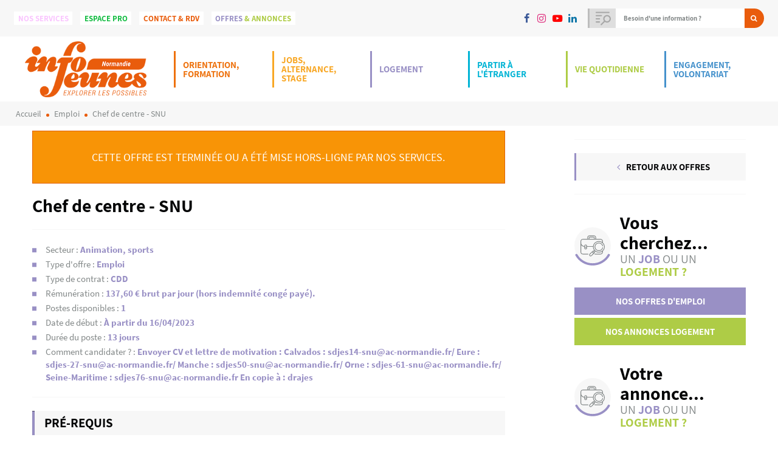

--- FILE ---
content_type: text/html; charset=UTF-8
request_url: https://www.info-jeunes-normandie.fr/offres-et-annonces/offres-emploi/chef-de-centre-snu
body_size: 33255
content:
<!DOCTYPE html>
<html lang="fr" class="no-js modern">
<head>
	<base href="https://www.info-jeunes-normandie.fr/"/>
	<meta charset="utf-8">
	<meta name="viewport" content="width=device-width, initial-scale=1, maximum-scale=5"/>
	<title>Chef de centre - SNU | Info Jeunes Normandie (CRIJ)</title>
	<meta name="description" content="Dans le cadre d&#39;un s&eacute;jour de coh&eacute;sion du service national universel (SNU)

MISSIONS :&nbsp;

Le chef de centre administre et anime la vie ..." />
	<meta name="format-detection" content="telephone=no">
    		<meta name="theme-color" content="#5F7E9E">
        
        
        
        
    	<meta name="facebook-domain-verification" content="9n3v0rq3qcdk1mnqvoq34ysrp750js" />
	<link rel="preconnect" href="//stats.g.doubleclick.net">
	<link rel="preconnect" href="//google-analytics.com">
	<link rel="preconnect" href="//googletagmanager.com">
	<link rel="preload" as="font" href="https://www.info-jeunes-normandie.fr/fonts/assistant/Assistant-Bold.woff2" type="font/woff2" crossorigin="anonymous">
	<link rel="preload" as="font" href="https://www.info-jeunes-normandie.fr/fonts/assistant/Assistant-Regular.woff2" type="font/woff2" crossorigin="anonymous">
	<link rel="preload" as="font" href="https://www.info-jeunes-normandie.fr/fonts/source_sans/SourceSansPro-Bold.woff2" type="font/woff2" crossorigin="anonymous">
	<link rel="preload" as="font" href="https://www.info-jeunes-normandie.fr/fonts/source_sans/SourceSansPro-Regular.woff2" type="font/woff2" crossorigin="anonymous">
	<link rel="preload" as="font" href="https://www.info-jeunes-normandie.fr/fonts/font_awesome/fontawesome-webfont.woff2?v=4.7.0" type="font/woff2" crossorigin="anonymous">
	
<!--	<style>--><!--</style>-->
<!--	<link rel="stylesheet" href="css/style.purged.16102021.css" as="style">-->
	<link rel="stylesheet" type="text/css" href="css/style.css?v=19072023"/>
	<link rel="stylesheet" type="text/css" href="css/print.css" media="print"/>
    
        
    	<style>
		:root {
			--theme-color: #e95c0c;
		}
		[data-theme="primary"]  {--theme-color: #e95c0c;}
		[data-theme="0"]  {--theme-color: #e95c0c;}
	</style>
	
	<!--Favicon-->
    <link rel="apple-touch-icon" sizes="180x180" href="https://www.info-jeunes-normandie.fr/_favicons/apple-touch-icon.png">
<link rel="icon" type="image/png" sizes="32x32" href="https://www.info-jeunes-normandie.fr/_favicons/favicon-32x32.png">
<link rel="icon" type="image/png" sizes="16x16" href="https://www.info-jeunes-normandie.fr/_favicons/favicon-16x16.png">
<link rel="manifest" href="https://www.info-jeunes-normandie.fr/_favicons/site.webmanifest">
<link rel="mask-icon" href="https://www.info-jeunes-normandie.fr/_favicons/safari-pinned-tab.svg" color="#5f7e9e">
<meta name="msapplication-TileColor" content="#5f7e9e">
<meta name="theme-color" content="#5f7e9e">    
    	<!-- Global site tag (gtag.js) - Google Analytics -->
	<script async src="https://www.googletagmanager.com/gtag/js?id=G-5ZWYE9H4FJ"></script>
	<script>
		window.dataLayer = window.dataLayer || [];
		function gtag(){dataLayer.push(arguments);}
		gtag('js', new Date());
		gtag('config', 'G-5ZWYE9H4FJ');
	</script>
	
    </head>
<body data-theme="primary">
<header role="banner" class="header" id="header">
	<div class="header-top has-bg-theme lg-only" data-theme="light">
		<div class="wrapper">
			<div class="row middle-xs">
				<div class="col-lg-8 col-xs-5">
					<div class="header-actions start-xs">
						<div class="header-phone-link" data-theme="451">
														<a href="page/nos-services/" title="Nos services">Nos services</a>
															<div class="dropdown">
																			<a href="page/nos-services/guides-d-information/" title="Guides d'information">Guides d'information</a>
																			<a href="page/nos-services/pair-a-pair-info-jeunes/" title="Pair à pair Info Jeunes">Pair à pair Info Jeunes</a>
																			<a href="page/nos-services/civic-up-27/" title="Civic'up 27">Civic'up 27</a>
																			<a href="page/nos-services/les-promeneurs-du-net-c-est-quoi-/" title="Les Promeneurs du Net, c'est quoi ?">Les Promeneurs du Net, c'est quoi ?</a>
																			<a href="page/nos-services/mobil-infos-76/" title="Mobil'Infos 76">Mobil'Infos 76</a>
																			<a href="page/nos-services/project-eure-jeunes/" title="Project'Eure Jeunes">Project'Eure Jeunes</a>
																			<a href="page/nos-services/la-boussole-des-jeunes/" title="La Boussole des jeunes">La Boussole des jeunes</a>
																		<a href="nos-ateliers/" title="Nos Ateliers">Nos ateliers</a>
								</div>
													</div>
						<div class="header-phone-link" data-theme="513">
                            							<a href="page/espace-pro/" title="Espace Pro">Espace Pro</a>
                            								<div class="dropdown">
                                    										<a href="page/espace-pro/integrer-les-promeneurs-du-net-2776/" title="Intégrer les Promeneurs du Net 27&76">Intégrer les Promeneurs du Net 27&76</a>
                                    										<a href="page/espace-pro/le-mobil-infos-76/" title="Le Mobil'Infos 76">Le Mobil'Infos 76</a>
                                    										<a href="page/espace-pro/devenir-partenaire-de-la-boussole-des-jeunes/" title="Devenir partenaire de la Boussole des jeunes">Devenir partenaire de la Boussole des jeunes</a>
                                    										<a href="page/espace-pro/accueillir-un-volontaire-en-service-civique/" title="Accueillir un volontaire en Service Civique">Accueillir un volontaire en Service Civique</a>
                                    										<a href="page/espace-pro/accompagnement-acces-aux-droits-des-jeunes-/" title="Accompagnement accès aux droits des jeunes ">Accompagnement accès aux droits des jeunes </a>
                                    										<a href="page/espace-pro/retrouver-nos-guides-d-information/" title="Retrouver nos guides d'information">Retrouver nos guides d'information</a>
                                    								</div>
                            						</div>
						<div class="header-phone-link" data-theme="primary">
							<a href="contact" title="Contact & rendez-vous">Contact & Rdv</a>
							<div class="dropdown">
								<a href="contact" title="Contact & rendez-vous">Contact et rendez-vous</a>
								<a href="tel:02 32 10 49 49" title="Appelez le 02 32 10 49 49" class="header-phone-link text-center" data-theme="primary" style="padding: 0; margin: 0;">
									<span class="label" style="display: block; white-space: nowrap; width: 100%;">Rouen</span>
                                    <div class="text-bold" style="white-space: nowrap; width: 100%; padding-top: .35em; padding-bottom: .35em;">02 32 10 49 49</div>
								</a>
								<a href="tel:02 31 27 80 80" title="Appelez le 02 31 27 80 80" class="header-phone-link text-center" data-theme="primary" style="padding: 0; margin: 0;">
									<span class="label" style="display: block; white-space: nowrap; width: 100%;">Caen</span>
                                    <div class="text-bold" style="white-space: nowrap; width: 100%; padding-top: .35em; padding-bottom: .35em;">02 31 27 80 80</div>
								</a>
							</div>
						</div>
						<div class="header-phone-link" data-theme="light">
							<a href="offres-et-annonces/" title="Offres d'emploi et annonces"><strong class="has-color-theme" data-theme="3">Offres</strong> <strong class="has-color-theme" data-theme="5">& Annonces</strong></a>
							<div class="dropdown">
								<a href="offres-et-annonces/offres-emploi/">Nos offres d'emploi</a>
								<a href="offres-et-annonces/deposer-offre-emploi/">Déposer une offre d'emploi</a>
								<a href="offres-et-annonces/logements-et-appartements/">Nos annonces logement</a>
								<a href="offres-et-annonces/deposer-offre-logement/">Déposer une annonce logement</a>
							</div>
						</div>
					</div>
				</div>
				<div class="col-lg-4 col-xs-7 text-right">
					<div class="header-actions">
						<div class="header-social mr-1 lg-only">
							<a href="https://www.facebook.com/infojeunesnormandie" title="Facebook : Info Jeunes Normandie" target="_blank" rel="noopener" class="has-color-theme" data-theme="facebook"><i class="fa fa-fw fa-facebook-f"></i></a>
							<a href="https://www.instagram.com/infojeunesnormandie" title="Instagram : Info Jeunes Normandie" target="_blank" rel="noopener" class="has-color-theme" data-theme="instagram"><i class="fa fa-fw fa-instagram"></i></a>
							<a href="https://www.youtube.com/user/crijhautenormandie" title="Youtube : Info Jeunes Normandie" target="_blank" rel="noopener" class="has-color-theme" data-theme="youtube"><i class="fa fa-fw fa-youtube-play"></i></a>
							<a href="https://www.linkedin.com/company/crij-normandie/" title="Linkedin : Info Jeunes Normandie" target="_blank" rel="noopener" class="has-color-theme" data-theme="linkedin"><i class="fa fa-fw fa-linkedin"></i></a>
						</div>
						<form action="recherche" class="header-search" data-theme="primary">
							<div class="input-group">
								<button type="submit" class="btn input-group-addon"><svg xmlns="http://www.w3.org/2000/svg" width="36.307" height="32.038" viewBox="0 0 36.307 32.038">
  <g id="Groupe_3" data-name="Groupe 3" transform="translate(0 -4)">
    <g id="Groupe_2" data-name="Groupe 2" transform="translate(0 4)">
      <path id="Tracé_1" data-name="Tracé 1" d="M21.967,28.037l-7.56,7.56a1.513,1.513,0,0,1-2.139-2.14L19.829,25.9a9.071,9.071,0,1,1,2.138,2.141ZM23.143,25.1a6.053,6.053,0,1,0-.381-.382,1.541,1.541,0,0,1,.207.174A1.45,1.45,0,0,1,23.143,25.1ZM0,13.077a1.512,1.512,0,0,1,1.506-1.513H13.622a1.513,1.513,0,0,1,0,3.026H1.506A1.506,1.506,0,0,1,0,13.077Zm0,7.564a1.514,1.514,0,0,1,1.517-1.513H9.072a1.513,1.513,0,1,1,0,3.026H1.517A1.511,1.511,0,0,1,0,20.641ZM0,28.2a1.514,1.514,0,0,1,1.517-1.513H9.072a1.513,1.513,0,1,1,0,3.026H1.517A1.511,1.511,0,0,1,0,28.2ZM0,5.513A1.515,1.515,0,0,1,1.517,4H31.765a1.513,1.513,0,1,1,0,3.026H1.517A1.511,1.511,0,0,1,0,5.513Z" transform="translate(0 -4)"/>
    </g>
  </g>
</svg>
</button>
								<input type="text" class="form-control" name="search" id="search" placeholder="Besoin d'une information ?">
								<button class="btn input-group-btn" type="submit"><span class="xl-only">Rechercher</span> <i class="fa fa-search fa-fw max-xl-only"></i></button>
							</div>
						</form>
					</div>
				</div>
			</div>
		</div>
	</div>
	<div class="header-bottom">
		<div class="wrapper relative">
			<a href="./" title="Retour à la page d'accueil" class="logo"><img src="images/logo-crij-normandie.png" alt="Info Jeunes Normandie : Logo" width="200" height="92"></a>
            <nav role="navigation" id="nav">
	<div class="nav-wrapper">
		<div class="h3 max-lg-only">Rechercher...</div>
		<form action="recherche" data-theme="primary" class="btn-block max-lg-only">
			<div class="input-group">
				<input type="text" class="form-control has-bg-theme" style="color:#e95c0c;" name="search" id="search" placeholder="Votre recherche..." data-theme="light">
				<button class="btn input-group-btn" type="submit" data-theme="secondary"><i class="fa fa-search fa-fw max-xl-only"></i></button>
			</div>
		</form>
		<div class="h3 max-lg-only">Dossiers & Articles</div>
        			<div class="nav-category  " data-theme="1">
				<a href="page/orientation-formation/" title="Orientation, Formation">Orientation, Formation</a>
                					<div class="nav-menu">
						<div class="row">
							<div class="col-xs-9">
								<div class="h3 mt-0">Orientation, Formation</div>
								<div class="row">
                                                                        										<div class="col-xs-6">
                                            												<a href="page/orientation-formation/s-orienter/" class="btn btn-block nav-child ">S'orienter</a>
                                            												<a href="page/orientation-formation/preparer-le-bac/" class="btn btn-block nav-child ">Préparer le bac</a>
                                            												<a href="page/orientation-formation/etudier-dans-le-secondaire/" class="btn btn-block nav-child ">Étudier dans le secondaire</a>
                                            										</div>
                                    										<div class="col-xs-6">
                                            												<a href="page/orientation-formation/etudier-dans-le-superieur/" class="btn btn-block nav-child ">Étudier dans le supérieur</a>
                                            												<a href="page/orientation-formation/financer-ses-etudes-superieures/" class="btn btn-block nav-child ">Financer ses études supérieures</a>
                                            												<a href="page/orientation-formation/reprendre-une-formation/" class="btn btn-block nav-child ">Reprendre une formation</a>
                                            										</div>
                                    								</div>
                                                                							</div>
                                                        								<div class="col-xs-3">
									<div class="h3 mt-0">Dernière actu...</div>
                                    										<div class="small">
											<div class="card" data-theme="1" style="--aspect-ratio:16/9">
												<div class="card-img">
													<img src="" data-src="media/images/hero/w-391-h-220-zc-1-parcoursup-toutes-les-infos-a-connaitre-en-2026-1768993026.jpg" alt="Parcoursup : toutes les infos à connaître en 2026" class="lazyload img-responsive" width="391" height="220">
												</div>
												<div>
													<a href="actualites/orientation-formation/parcoursup-toutes-les-infos-a-connaitre-en-2026" title="Parcoursup : toutes les infos à connaître en 2026" class="cover"></a>
													<div class="card-label">On mène l'enquête</div>
													<div class="card-body">
														<div class="card-icon svg-icon">
                                                            <svg version="1.1" xmlns="http://www.w3.org/2000/svg" xmlns:xlink="http://www.w3.org/1999/xlink" x="0px" y="0px"
	 viewBox="0 0 512 512" style="enable-background:new 0 0 512 512;" xml:space="preserve">
		<path d="M422,96c-5.52,0-10,4.48-10,10s4.48,10,10,10c5.52,0,10-4.48,10-10S427.52,96,422,96z"/>
		<path d="M422,296c-5.52,0-10,4.48-10,10c0,5.52,4.48,10,10,10c5.52,0,10-4.48,10-10C432,300.48,427.52,296,422,296z"/>
		<path d="M70,196c-5.52,0-10,4.48-10,10s4.48,10,10,10s10-4.48,10-10S75.52,196,70,196z"/>
		<path d="M508.401,298.318l-60-50C446.604,246.82,444.34,246,442,246H286v-80h156c2.34,0,4.604-0.82,6.401-2.318l60-50
			c2.28-1.9,3.599-4.714,3.599-7.682s-1.318-5.782-3.599-7.682l-60-50C446.604,46.82,444.34,46,442,46H286V30
			c0-8.01-3.121-15.543-8.79-21.212C271.542,3.121,264.01,0,256,0c-16.542,0-30,13.458-30,30v116H70
			c-2.339,0-4.604,0.82-6.402,2.318l-60,50C1.318,200.218,0,203.032,0,206s1.318,5.782,3.598,7.682l60,50
			C65.396,265.18,67.661,266,70,266h156v166h-55.58c-12.941,0-24.381,8.247-28.467,20.518L128.792,492H96c-5.523,0-10,4.477-10,10
			s4.477,10,10,10c2.561,0,326.153,0,328,0c5.522,0,10-4.477,10-10s-4.478-10-10-10h-40.793l-13.159-39.478
			C365.962,440.247,354.521,432,341.58,432H286v-66h156c2.34,0,4.604-0.82,6.401-2.318l60-50c2.28-1.9,3.599-4.714,3.599-7.682
			S510.682,300.218,508.401,298.318z M286,66h152.38l48,40l-48,40H286V66z M246,30c0-5.514,4.486-10,10-10
			c2.668,0,5.179,1.041,7.068,2.931c1.891,1.89,2.932,4.4,2.932,7.069v402h-20V30z M73.621,246l-48-40l48-40H226v80H73.621z
			 M341.58,452c4.316,0,8.13,2.748,9.493,6.843L362.126,492H149.874l11.054-33.161c1.362-4.09,5.177-6.839,9.492-6.839H341.58z
			 M438.38,346H286v-80h152.38l48,40L438.38,346z"/>
		<path d="M382,96h-66c-5.522,0-10,4.477-10,10s4.478,10,10,10h66c5.522,0,10-4.477,10-10S387.522,96,382,96z"/>
		<path d="M382,296h-66c-5.522,0-10,4.477-10,10s4.478,10,10,10h66c5.522,0,10-4.477,10-10S387.522,296,382,296z"/>
		<path d="M196,196h-86c-5.523,0-10,4.477-10,10s4.477,10,10,10h86c5.523,0,10-4.477,10-10S201.523,196,196,196z"/>
</svg>
<svg version="1.1" id="half-circle" xmlns="http://www.w3.org/2000/svg" xmlns:xlink="http://www.w3.org/1999/xlink" x="0px"
	 y="0px" viewBox="0 0 90 90" style="enable-background:new 0 0 90 90;" xml:space="preserve">
<path d="M85,62.4c-8,13.8-22.9,23.1-40,23.1S13,76.2,5,62.4"/>
</svg>
														</div>
														<div class="card-info">
															<div class="card-maintitle">On mène l'enquête</div>
															<div class="card-subtitle">Orientation, Formation</div>
														</div>
													</div>
												</div>
											</div>
											<div class="card-title has-color-theme" data-theme="secondary">Parcoursup : toutes les infos à connaître en 2026</div>
										</div>
                                    								</div>
                            						</div>
					</div>
                			</div>
        			<div class="nav-category  " data-theme="2">
				<a href="page/jobs-alternance-stage/" title="Jobs, Alternance, Stage">Jobs, Alternance, Stage</a>
                					<div class="nav-menu">
						<div class="row">
							<div class="col-xs-9">
								<div class="h3 mt-0">Jobs, Alternance, Stage</div>
								<div class="row">
                                                                        										<div class="col-xs-6">
                                            												<a href="page/jobs-alternance-stage/trouver-un-job/" class="btn btn-block nav-child ">Trouver un job</a>
                                            												<a href="page/jobs-alternance-stage/s-organiser-dans-sa-recherche/" class="btn btn-block nav-child ">S'organiser dans sa recherche</a>
                                            												<a href="page/jobs-alternance-stage/preparer-sa-candidature/" class="btn btn-block nav-child ">Préparer sa candidature</a>
                                            										</div>
                                    										<div class="col-xs-6">
                                            												<a href="page/jobs-alternance-stage/connaitre-le-monde-du-travail/" class="btn btn-block nav-child ">Connaître le monde du travail</a>
                                            												<a href="page/jobs-alternance-stage/trouver-un-stage/" class="btn btn-block nav-child ">Trouver un stage</a>
                                            												<a href="page/jobs-alternance-stage/trouver-une-alternance/" class="btn btn-block nav-child ">Trouver une alternance</a>
                                            										</div>
                                    								</div>
                                									<div class="h3 mt">Rechercher un emploi...</div>
									<div class="row">
										<div class="col-xs-6">
											<a href="offres-et-annonces/offres-emploi/" class="btn btn-block nav-child" data-theme="2">Nos offres d'emploi</a>
										</div>
										<div class="col-xs-6">
											<a href="offres-et-annonces/deposer-offre-emploi/" class="btn btn-block nav-child" data-theme="2">Déposer une offre d'emploi</a>
										</div>
									</div>
                                                                							</div>
                                                        								<div class="col-xs-3">
									<div class="h3 mt-0">Dernière actu...</div>
                                    										<div class="small">
											<div class="card" data-theme="2" style="--aspect-ratio:16/9">
												<div class="card-img">
													<img src="" data-src="media/images/hero/w-391-h-220-zc-1-les-metiers-et-les-secteurs-qui-vont-recruter-le-plus-d-ici-2030-1648561005.jpg" alt="Les métiers et les secteurs qui vont recruter le plus d'ici 2030" class="lazyload img-responsive" width="391" height="220">
												</div>
												<div>
													<a href="actualites/jobs-alternance-stage/les-metiers-et-les-secteurs-qui-vont-recruter-le-plus-d-ici-2030" title="Les métiers et les secteurs qui vont recruter le plus d'ici 2030" class="cover"></a>
													<div class="card-label">On mène l'enquête</div>
													<div class="card-body">
														<div class="card-icon svg-icon">
                                                            <svg height="512" viewBox="0 0 60 60" width="512" xmlns="http://www.w3.org/2000/svg"><path id="Shape" d="m58.669 10.118-27.99-10c-.4419711-.15600345-.9240289-.15600345-1.366 0l-27.983 10c-.79312091.2858868-1.32179815 1.038427-1.32179815 1.8815s.52867724 1.5956132 1.32179815 1.8815l13.67 4.884v6.235c0 3.888 13.465 4 15 4s15-.112 15-4v-6.235l3-1.065v2.3c0 1.1045695.8954305 2 2 2h2c1.1045695 0 2-.8954305 2-2v-3c-.0029839-.4630681-.1146467-.9189675-.326-1.331l5-1.788c.7931209-.2858868 1.3217981-1.038427 1.3217981-1.8815s-.5286772-1.5956132-1.3217981-1.8815zm-15.669 12.682c-3.809-1.734-11.835-1.8-13-1.8s-9.191.066-13 1.8v-8.712c.6-.77 5.316-2.088 13-2.088s12.4 1.318 13 2.088zm-13 4.2c-7.4 0-12.047-1.222-12.916-2 .869-.778 5.518-2 12.916-2s12.047 1.222 12.916 2c-.869.778-5.516 2-12.916 2zm18.469-11.595-3.469 1.237v-2.642c0-3.888-13.465-4-15-4s-15 .112-15 4v2.641l-13-4.641 28.014-10 19.986 7.142v5.042c-.6323143.2247022-1.1712592.6545205-1.531 1.221zm3.531 4.595h-2v-3c0-.5522847.4477153-1 1-1s1 .4477153 1 1zm0-5.856v-4.287l6 2.143z"/><path id="Shape" d="m57 31c-.0600315-.0001773-.1199516.0051787-.179.016-8.8726728 1.3794293-17.8419311 2.0429022-26.821 1.984-8.9790689.0589022-17.9483272-.6045707-26.821-1.984-.05914563-.0100897-.11900255-.01544-.179-.016-.7 0-3 .793-3 11s2.3 11 3 11c.06004793-.0012711.11990124-.0072899.179-.018 6.81770028-1.0799035 13.6994144-1.7072753 20.6-1.878l-1.952 4.682c-.2998992.7496857-.1175748 1.6062533.4616424 2.168815s1.4407385.7198238 2.1813576.398185l.765-.327.331.761c.3126556.7378909 1.0376093 1.2160686 1.839 1.213h.025c.8073899-.0062972 1.5312063-.4991084 1.833-1.248l1.737-4.158 1.731 4.142c.2991288.7559362 1.0260752 1.2555882 1.839 1.264h.03c.7959636.0032667 1.5169852-.4690182 1.832-1.2l.334-.767.753.323c.7438278.3283499 1.6125382.1719295 2.195116-.3952535.5825777-.5671831.7622009-1.4313941.453884-2.1837465l-1.914-4.59c6.2216086.2202879 12.4238858.8214132 18.572 1.8.0574962.0095142.1157284.0138649.174.013.7 0 3-.793 3-11s-2.3-11-3-11zm-23.8 3.97c.4152824 1.5269614.6571423 3.0958635.721 4.677-2.2674172-1.0543305-4.9267377-.8071562-6.961.647-.0511494-1.7957543-.2812886-3.5819291-.687-5.332 1.2113333.0253333 2.4536667.038 3.727.038 1.093 0 2.154-.012 3.2-.03zm-2.2 16.03c-2.7614237 0-5-2.2385763-5-5s2.2385763-5 5-5 5 2.2385763 5 5c-.0033061 2.7600532-2.2399468 4.9966939-5 5zm-28-17.5c.76621595 2.7654906 1.10347504 5.6321928 1 8.5.10347504 2.8678072-.23378405 5.7345094-1 8.5-.76621595-2.7654906-1.10347504-5.6321928-1-8.5-.10347504-2.8678072.23378405-5.7345094 1-8.5zm2.02 17.17c.547-1.586.98-4.24.98-8.67s-.433-7.084-.981-8.672c6.3545916.8776191 12.7525318 1.4060792 19.165 1.583.5997869 2.3136583.8744249 4.6995763.816 7.089 0 .145 0 .283-.006.422-1.2000273 1.9915849-1.3209621 4.4523451-.322 6.552l-.044.106c-6.5607744.16081-13.1072151.6923244-19.608 1.592zm22.387 7.33-.73-1.68c-.219556-.5044532-.80536-.7368087-1.311-.52l-1.683.744 2.345-5.622c.9627521.9755678 2.1909675 1.6467048 3.532 1.93zm9.227-2.2c-.50564-.2168087-1.091444.0155468-1.311.52l-.74 1.663-2.144-5.133c1.342076-.2834163 2.5713104-.9548878 3.535-1.931l2.34 5.6zm20.166-4.85c-6.4246827-.9887912-12.9030696-1.5898786-19.4-1.8l-.071-.172c1.2576047-2.6500536.718457-5.8041476-1.348-7.886-.0077336-2.0738531-.24722-4.1403459-.714-6.161 7.2107886-.1614607 14.4035315-.7901117 21.533-1.882.464.788 1.2 3.905 1.2 8.951s-.741 8.162-1.2 8.95z"/></svg><svg version="1.1" id="half-circle" xmlns="http://www.w3.org/2000/svg" xmlns:xlink="http://www.w3.org/1999/xlink" x="0px"
	 y="0px" viewBox="0 0 90 90" style="enable-background:new 0 0 90 90;" xml:space="preserve">
<path d="M85,62.4c-8,13.8-22.9,23.1-40,23.1S13,76.2,5,62.4"/>
</svg>
														</div>
														<div class="card-info">
															<div class="card-maintitle">On mène l'enquête</div>
															<div class="card-subtitle">Jobs, Alternance, Stage</div>
														</div>
													</div>
												</div>
											</div>
											<div class="card-title has-color-theme" data-theme="secondary">Les métiers et les secteurs qui vont recruter le plus d'ici ...</div>
										</div>
                                    								</div>
                            						</div>
					</div>
                			</div>
        			<div class="nav-category  " data-theme="3">
				<a href="page/logement/" title="Logement">Logement</a>
                					<div class="nav-menu">
						<div class="row">
							<div class="col-xs-9">
								<div class="h3 mt-0">Logement</div>
								<div class="row">
                                                                        										<div class="col-xs-6">
                                            												<a href="page/logement/trouver-un-logement/" class="btn btn-block nav-child ">Trouver un logement</a>
                                            												<a href="page/logement/les-aides-financieres/" class="btn btn-block nav-child ">Les aides financières</a>
                                            										</div>
                                    										<div class="col-xs-6">
                                            												<a href="page/logement/visiter-s-installer-demenager/" class="btn btn-block nav-child ">Visiter, s'installer, déménager</a>
                                            												<a href="page/logement/la-boussole-t-accompagne-vers-les-bons-pros/" class="btn btn-block nav-child ">La Boussole t'accompagne vers les bons pros</a>
                                            										</div>
                                    								</div>
                                                                									<div class="h3 mt">Rechercher un logement...</div>
									<div class="row">
										<div class="col-xs-6">
											<a href="offres-et-annonces/logements-et-appartements/" class="btn btn-block nav-child" data-theme="3">Nos annonces logement</a>
										</div>
										<div class="col-xs-6">
											<a href="offres-et-annonces/deposer-offre-logement/" class="btn btn-block nav-child" data-theme="3">Déposer une annonce</a>
										</div>
									</div>
                                							</div>
                                                        								<div class="col-xs-3">
									<div class="h3 mt-0">Dernière actu...</div>
                                    										<div class="small">
											<div class="card" data-theme="3" style="--aspect-ratio:16/9">
												<div class="card-img">
													<img src="" data-src="media/images/hero/w-391-h-220-zc-1-les-bons-conseils-avant-de-choisir-votre-premier-studio-1651845767.jpg" alt="Les bons conseils avant de choisir votre premier studio" class="lazyload img-responsive" width="391" height="220">
												</div>
												<div>
													<a href="actualites/logement/les-bons-conseils-avant-de-choisir-votre-premier-studio" title="Les bons conseils avant de choisir votre premier studio" class="cover"></a>
													<div class="card-label">Conseil</div>
													<div class="card-body">
														<div class="card-icon svg-icon">
                                                            <svg id="Capa_1" enable-background="new 0 0 512 512" height="512" viewBox="0 0 512 512" width="512" xmlns="http://www.w3.org/2000/svg"><g><g><path d="m475.571 189.773c-.912-.912-1.839-1.802-2.774-2.682v-28.821c0-28.659-23.316-51.975-51.975-51.975h-91.169v-26.12c0-27.886-22.687-50.572-50.572-50.572h-85.363c-27.886 0-50.572 22.686-50.572 50.572v26.12h-91.171c-28.659 0-51.975 23.316-51.975 51.975v231.351c0 28.659 23.316 51.975 51.975 51.975h108.516c4.142 0 7.5-3.358 7.5-7.5s-3.358-7.5-7.5-7.5h-108.516c-20.389 0-36.976-16.587-36.976-36.976v-151.3c14.686 21.784 38.844 36.677 66.519 38.728v27.306c0 15.595 12.688 28.283 28.283 28.283 15.596 0 28.284-12.688 28.284-28.283v-27.061h125.329c0 .12-.004.239-.004.359 0 25.539 7.659 49.898 21.877 70.467l-15.922 15.922c-5.56-1.573-11.79-.184-16.157 4.185l-61.159 61.159c-12.106 12.106-12.106 31.804 0 43.91 12.134 12.134 31.775 12.136 43.91 0l61.159-61.159c4.368-4.368 5.758-10.597 4.185-16.157l15.936-15.936c42.143 29.025 98.319 29.117 140.56.235v9.343c0 20.389-16.587 36.976-36.976 36.976h-118.464c-4.142 0-7.5 3.358-7.5 7.5s3.358 7.5 7.5 7.5h118.463c28.659 0 51.975-23.316 51.975-51.975v-21.407c.934-.878 1.861-1.768 2.774-2.681 48.569-48.569 48.575-127.186 0-175.761zm-317.427-109.598c0-19.615 15.958-35.573 35.573-35.573h85.363c19.615 0 35.573 15.958 35.573 35.573v26.12h-15.999v-26.12c0-10.793-8.781-19.574-19.574-19.574h-85.363c-10.793 0-19.574 8.781-19.574 19.574v26.12h-15.999zm30.998 26.12v-26.12c0-2.522 2.052-4.574 4.575-4.574h85.363c2.523 0 4.575 2.052 4.575 4.574v26.12zm-66.056 175.007h-26.568v-25.248c0-7.325 5.959-13.284 13.284-13.284s13.284 5.959 13.284 13.284zm-13.284 36.337c-7.325 0-13.284-5.959-13.284-13.284v-8.054h26.568v8.054c0 7.325-5.959 13.284-13.284 13.284zm28.283-55.344v-6.241c0-15.595-12.688-28.283-28.284-28.283-15.595 0-28.283 12.688-28.283 28.283v5.931c-37.233-3.336-66.519-34.696-66.519-72.782v-30.933c0-20.389 16.587-36.976 36.976-36.976h368.847c20.389 0 36.976 16.587 36.976 36.976v16.731c-47.425-32.537-114.229-28.988-157.987 14.771-19.815 19.814-32.114 45.141-35.467 72.522h-126.259zm87.267 200.395c-6.272 6.272-16.425 6.273-22.698 0-3.032-3.032-4.701-7.062-4.701-11.349s1.669-8.318 4.701-11.349l42.369-42.369 22.698 22.698zm61.159-61.159-8.184 8.184-22.698-22.698 8.184-8.184c.288-.287.665-.431 1.042-.431s.754.144 1.041.43c.002.001.003.003.005.004l20.61 20.61c.574.575.574 1.51 0 2.085zm5.662-17.635-10.726-10.726 13.167-13.167c1.672 1.885 3.4 3.733 5.197 5.529 1.801 1.801 3.649 3.527 5.531 5.194zm18.244-28.969c-20.641-20.64-32.008-48.084-32.008-77.274s11.367-56.634 32.008-77.274c42.706-42.707 111.836-42.713 154.548 0 42.707 42.706 42.713 111.836 0 154.548-42.708 42.708-111.836 42.713-154.548 0z"/><path d="m469.969 287.951c-4.047-.88-8.043 1.686-8.922 5.735-3.052 14.034-10.06 26.848-20.268 37.055-29.341 29.34-76.832 29.343-106.176 0-29.273-29.273-29.273-76.903 0-106.176 29.341-29.341 76.832-29.344 106.176 0 10.197 10.197 17.203 22.997 20.26 37.016.882 4.047 4.879 6.616 8.925 5.73 4.047-.882 6.612-4.878 5.73-8.925-3.67-16.832-12.076-32.194-24.308-44.427-35.203-35.203-92.181-35.207-127.388 0-35.121 35.121-35.121 92.267 0 127.388 35.12 35.12 92.265 35.122 127.388 0 12.245-12.245 20.654-27.624 24.318-44.474.879-4.047-1.688-8.041-5.735-8.922z"/></g></g></svg><svg version="1.1" id="half-circle" xmlns="http://www.w3.org/2000/svg" xmlns:xlink="http://www.w3.org/1999/xlink" x="0px"
	 y="0px" viewBox="0 0 90 90" style="enable-background:new 0 0 90 90;" xml:space="preserve">
<path d="M85,62.4c-8,13.8-22.9,23.1-40,23.1S13,76.2,5,62.4"/>
</svg>
														</div>
														<div class="card-info">
															<div class="card-maintitle">Conseil</div>
															<div class="card-subtitle">Logement</div>
														</div>
													</div>
												</div>
											</div>
											<div class="card-title has-color-theme" data-theme="secondary">Les bons conseils avant de choisir votre premier studio</div>
										</div>
                                    								</div>
                            						</div>
					</div>
                			</div>
        			<div class="nav-category  " data-theme="4">
				<a href="page/partir-a-l-etranger/" title="Partir à l'étranger">Partir à l'étranger</a>
                					<div class="nav-menu">
						<div class="row">
							<div class="col-xs-9">
								<div class="h3 mt-0">Partir à l'étranger</div>
								<div class="row">
                                                                        										<div class="col-xs-6">
                                            												<a href="page/partir-a-l-etranger/preparer-son-depart-et-son-retour/" class="btn btn-block nav-child ">Préparer son départ et son retour</a>
                                            												<a href="page/partir-a-l-etranger/faire-des-etudes-a-l-etranger/" class="btn btn-block nav-child ">Faire des études à l'étranger</a>
                                            												<a href="page/partir-a-l-etranger/faire-un-stage-a-l-etranger/" class="btn btn-block nav-child ">Faire un stage à l'étranger</a>
                                            												<a href="page/partir-a-l-etranger/travailler-a-l-etranger/" class="btn btn-block nav-child ">Travailler à l'étranger</a>
                                            										</div>
                                    										<div class="col-xs-6">
                                            												<a href="page/partir-a-l-etranger/s-engager-comme-volontaire-ou-benevole-a-l-etranger/" class="btn btn-block nav-child ">S'engager comme volontaire ou bénévole à l'étranger</a>
                                            												<a href="page/partir-a-l-etranger/partir-a-l-aventure-a-l-etranger/" class="btn btn-block nav-child ">Partir à l'aventure à l'étranger</a>
                                            												<a href="page/partir-a-l-etranger/partir-a-l-etranger-quand-on-est-mineur/" class="btn btn-block nav-child ">Partir à l'étranger quand on est mineur</a>
                                            												<a href="page/partir-a-l-etranger/la-boussole-des-jeunes-t-accompagne-vers-le-bon-pro/" class="btn btn-block nav-child ">La Boussole des jeunes t'accompagne vers le bon pro</a>
                                            										</div>
                                    								</div>
                                                                							</div>
                                                        								<div class="col-xs-3">
									<div class="h3 mt-0">Dernière actu...</div>
                                    										<div class="small">
											<div class="card" data-theme="4" style="--aspect-ratio:16/9">
												<div class="card-img">
													<img src="" data-src="media/images/hero/w-391-h-220-zc-1-concours-bd-je-dessine-mon-europe-verte-1763996199.png" alt="Concours BD : Je dessine mon Europe verte" class="lazyload img-responsive" width="391" height="220">
												</div>
												<div>
													<a href="actualites/partir-a-l-etranger/concours-bd-je-dessine-mon-europe-verte" title="Concours BD : Je dessine mon Europe verte" class="cover"></a>
													<div class="card-label">Bon Plan</div>
													<div class="card-body">
														<div class="card-icon svg-icon">
                                                            <svg version="1.1" xmlns="http://www.w3.org/2000/svg" xmlns:xlink="http://www.w3.org/1999/xlink" x="0px" y="0px"
	 viewBox="0 0 512 512" style="enable-background:new 0 0 512 512;" xml:space="preserve">
		<path d="M387.664,464.017c-2.77-4.774-8.887-6.4-13.667-3.63l-0.385,0.222c-4.776,2.771-6.401,8.89-3.631,13.667
			c1.855,3.197,5.21,4.983,8.658,4.983c1.702,0,3.43-0.437,5.009-1.353l0.385-0.222
			C388.809,474.913,390.434,468.794,387.664,464.017z"/>
		<path d="M477.694,128.08C443.512,68.875,388.321,26.526,322.287,8.832C256.255-8.862,187.283,0.219,128.078,34.4
			C68.874,68.581,26.524,123.773,8.831,189.806c-17.693,66.033-8.613,135.006,25.568,194.21
			c30.661,53.107,79.393,93.468,137.219,113.646c27.411,9.564,56.026,14.337,84.597,14.337c31.065,0,62.074-5.646,91.385-16.911
			c5.155-1.981,7.727-7.766,5.745-12.921s-7.768-7.73-12.921-5.745c-78.02,29.987-162.482,16.362-225.585-31.004l8.959-46.765
			l4.317-1.402c16.313-5.3,25.273-22.884,19.975-39.198l-3.168-9.749c-0.733-2.256-0.729-4.641,0.01-6.895
			c2.779-8.472,1.786-17.741-2.725-25.433c-4.511-7.691-12.116-13.084-20.867-14.795l-22.57-4.41l-43.548-33.11
			c-2.609-1.984-6.024-2.563-9.142-1.551l-25.496,8.282c-0.541-9.119-0.549-18.235-0.035-27.303
			c1.006,0.937,1.661,1.574,2.064,1.992c0.499,0.831,1.117,1.593,1.841,2.253c2.082,1.896,3.968,2.756,7.928,2.756
			c3.639-0.001,9.026-0.726,17.921-2.04c8.436-1.247,16.828-2.652,16.911-2.666c3.363-0.563,6.206-2.803,7.544-5.938
			c1.338-3.136,0.985-6.737-0.936-9.555l-12.261-17.984l17.562-12.558c1.17-0.837,2.146-1.916,2.861-3.164l27.223-47.525
			l10.973-11.758c11.213-12.018,14.413-29.601,8.151-44.797c-3.694-8.963-10.146-16.425-18.216-21.454
			c8.74-6.871,18.059-13.215,27.963-18.932c36.338-20.98,75.994-31.147,115.233-31.536l-17.856,22.399L169.24,65.795
			c-2.689,0.942-4.849,2.988-5.935,5.622l-18.492,44.828c-1.313,3.185-0.896,6.819,1.105,9.623l27.008,37.832
			c-3.868,3.529-7.633,8.669-12.13,15.051c-1.972,2.799-3.834,5.442-5.121,6.924c-1.119,1.29-2.239,2.55-3.349,3.798
			c-5.809,6.535-11.815,13.294-16.082,22.322c-9.382,19.859-7.487,42.941,4.945,60.239c12.021,16.725,31.839,25.227,52.991,22.739
			c3.446-0.404,6.659-1.199,9.768-1.969c8.573-2.121,11.289-2.333,14.039,0.241c1.338,1.253,1.461,1.49,1.434,5.739
			c-0.019,2.704-0.04,6.068,0.892,9.909c1.493,6.145,5.352,10.392,8.452,13.804c1.541,1.695,3.135,3.449,3.626,4.626
			c3.119,7.474,1.761,11.613-1.215,20.683c-0.255,0.776-0.515,1.568-0.776,2.38c-4.521,13.995,1.781,27.877,7.341,40.123
			c1.806,3.977,3.511,7.731,4.628,11.049c8.991,26.679,15.731,32.789,21.14,35.249c2.833,1.288,5.765,1.853,8.727,1.852
			c14.415-0.001,29.457-13.385,36.367-21.87c4.34-5.328,5.409-10.663,6.189-14.56c0.389-1.938,0.695-3.468,1.279-4.468
			c0.894-1.53,1.947-2.716,3.28-4.218c2.681-3.019,6.018-6.775,8.179-13.584c1.642-5.172,2.835-6.44,6.786-10.648
			c0.688-0.731,1.421-1.513,2.208-2.369c13.319-14.493,9.889-25.564,6.256-37.286c-3.057-9.863,2.29-16.171,15.218-28.21
			c5.604-5.219,11.398-10.615,15.877-17.099c1.96-2.838,7.923-11.471,4.233-20.028c-3.617-8.39-12.81-9.8-20.196-10.932
			c-2.917-0.448-7.325-1.124-8.728-2.041c-6.187-4.045-9.972-12.487-13.633-20.652c-0.729-1.625-1.448-3.229-2.177-4.786
			c-1.3-2.778-2.599-6.139-3.974-9.697c-3.638-9.416-7.761-20.089-14.78-27.529c-6.309-6.685-18.202-9.905-28.695-12.747
			c-3.529-0.955-6.86-1.857-9.057-2.668c-1.841-0.68-3.839-0.803-5.745-0.355c-5.107,1.197-8.293,2.516-10.659,4.412
			c-0.625,0.501-2.476,2.146-3.56,4.79c-3.661-1.757-8.695-5.112-11.793-7.177c-0.064-0.043-0.129-0.086-0.193-0.129
			c1.044-4.178,0.099-7.531-0.891-9.625c-5.586-11.816-24.129-10.891-27.787-10.58c-2.078,0.174-4.707,0.267-7.488,0.365
			c-4.368,0.155-9.196,0.329-13.973,0.865l0.246-0.686c3.626-10.103,13.274-16.891,24.008-16.891h5.685
			c5.521,0,9.999-4.478,9.999-9.999c0-5.521-4.478-9.999-9.999-9.999h-5.685c-15.936,0-30.529,8.387-38.708,21.588l-14.915-20.893
			l14.674-35.569L244.787,60.5c1.774-0.622,3.338-1.732,4.511-3.203l28.763-36.079c73.494,6.991,142.674,48.197,182.316,116.859
			c10.559,18.289,18.37,37.543,23.563,57.236l-4.239,3.78c-5.533,4.937-8.775,12.018-8.899,19.429
			c-0.001,0.081-0.003,0.161-0.006,0.241l-6.906-18.992c-1.029-2.834-2.545-5.433-4.503-7.724l-12.319-14.423
			c-4.776-5.591-11.73-8.796-19.081-8.796h-15.079c-5.353,0-10.245,2.932-12.77,7.649c-2.525,4.718-2.249,10.416,0.72,14.868
			l1.526,2.291c-9.744,8.379-21.014,15.084-33.014,19.606L348.7,173.649v-8.833c0-2.732-1.118-5.347-3.095-7.232l-18.613-17.769
			c-1.027-0.98-2.251-1.73-3.59-2.201l-16.755-5.888c-5.213-1.834-10.919,0.909-12.749,6.118
			c-1.831,5.211,0.908,10.918,6.118,12.749l14.724,5.175l13.962,13.327v7.008c0,1.611,0.39,3.199,1.136,4.628l25.877,49.567
			c2.327,4.46,7.609,6.498,12.323,4.754l7.535-2.778c17.505-6.456,33.73-16.841,46.922-30.031c3.37-3.371,3.894-8.65,1.249-12.617
			l-0.532-0.799h4.775c1.493,0,2.906,0.651,3.876,1.787l12.319,14.423c0.397,0.465,0.704,0.991,0.914,1.568l13.595,37.383
			c1.168,3.212,3.896,5.604,7.23,6.344c0.72,0.159,1.445,0.237,2.166,0.237c2.623,0,5.176-1.033,7.07-2.929l6.471-6.471
			c4.098-4.099,6.919-9.285,8.267-15.034c10.008,80.205-21.441,163.173-87.915,215.347c-4.345,3.409-5.103,9.694-1.692,14.039
			c3.409,4.345,9.693,5.103,14.039,1.692c47.992-37.667,80.962-91.542,92.837-151.701
			C519.15,244.773,508.685,181.758,477.694,128.08z M47.282,282.747l41.233,31.351c1.219,0.927,2.633,1.561,4.135,1.854
			l24.852,4.856c3.172,0.62,5.818,2.496,7.453,5.284c1.635,2.787,1.979,6.012,0.973,9.083c-2.07,6.313-2.08,12.99-0.027,19.307
			l3.168,9.748c1.893,5.826-1.309,12.107-7.134,14l-9.937,3.229c-3.467,1.126-6.045,4.05-6.73,7.628l-7.998,41.749
			c-17.583-16.093-33.021-35.113-45.552-56.818C36.43,347.541,26.878,319.3,22.668,290.744L47.282,282.747z M105.559,123.258
			l-11.763,12.603c-0.525,0.563-0.984,1.185-1.367,1.853L65.717,184.35l-23.741,16.976c-4.422,3.162-5.508,9.275-2.446,13.767
			l8.879,13.024c-5.118,0.762-9.711,1.39-12.765,1.723c-0.587-0.563-1.201-1.134-1.836-1.724c-2.377-2.208-5.68-5.157-10.604-9.466
			c8.121-50.263,32.341-97.615,70.433-133.76c7.294,2.297,13.28,7.738,16.204,14.835
			C113.131,107.707,111.449,116.945,105.559,123.258z M187.089,177.901c4.46-2.51,14.812-2.877,22.37-3.145
			c3.029-0.107,5.891-0.209,8.447-0.423c1.349-0.113,2.847-0.092,4.26,0.018c-0.631,1.62-0.836,3.398-0.562,5.162
			c0.481,3.103,2.394,5.798,5.162,7.279c1.876,1.004,4.487,2.745,7.251,4.588c7.815,5.21,16.674,11.115,24.996,11.645
			c7.568,0.491,11.779-3.822,13.583-5.659c0.144-0.146,0.28-0.292,0.424-0.425c1.016-0.828,1.968-1.938,2.676-3.277
			c1.599,0.457,3.279,0.912,5.001,1.379c5.921,1.603,16.942,4.587,19.377,7.167c4.325,4.585,7.696,13.312,10.671,21.011
			c1.503,3.891,2.923,7.563,4.516,10.968c0.684,1.461,1.357,2.966,2.041,4.49c4.614,10.292,9.844,21.958,20.939,29.21
			c5.031,3.289,11.198,4.234,16.64,5.069c0.658,0.101,1.412,0.217,2.178,0.343c-3.23,4.506-7.829,8.788-12.688,13.313
			c-12.379,11.528-27.785,25.876-20.69,48.765c3.349,10.808,3.505,11.976-1.88,17.834c-0.734,0.799-1.418,1.527-2.059,2.209
			c-4.612,4.91-8.255,8.788-11.271,18.288c-0.876,2.759-2.011,4.037-4.072,6.357c-1.648,1.856-3.701,4.168-5.594,7.408
			c-2.268,3.882-3.018,7.62-3.619,10.623c-0.593,2.955-0.929,4.438-2.089,5.862c-2.641,3.242-7.567,7.95-12.624,11.163
			c-4.7,2.984-7.444,3.392-8.379,3.336c-1.067-1.144-4.932-6.153-10.772-23.486c-1.44-4.276-3.438-8.676-5.37-12.931
			c-4.259-9.38-8.662-19.08-6.52-25.709c0.253-0.782,0.503-1.546,0.749-2.293c3.422-10.43,6.652-20.279,0.668-34.619
			c-1.822-4.367-4.723-7.558-7.28-10.374c-1.655-1.821-3.53-3.885-3.819-5.073c-0.352-1.449-0.341-3.122-0.328-5.059
			c0.034-5.225,0.086-13.12-7.763-20.47c-11.066-10.358-23.97-7.167-32.51-5.055c-2.623,0.648-5.101,1.262-7.297,1.52
			c-14.048,1.646-26.59-3.654-34.42-14.55c-8.191-11.397-9.38-26.734-3.102-40.024c3.039-6.431,7.63-11.598,12.946-17.578
			c1.161-1.307,2.333-2.625,3.505-3.975c1.95-2.248,4.096-5.292,6.365-8.515C179.855,186.423,184.899,179.263,187.089,177.901z"/>
		<path d="M410.022,344.278l-4.811-18.134c-1.051-3.96-4.411-6.878-8.478-7.364c-4.072-0.476-8.021,1.56-9.976,5.161
			c-1.096,2.02-2.083,4.16-3.037,6.229c-1.605,3.481-3.265,7.081-4.992,9.068c-0.97,1.116-3.462,2.319-5.87,3.481
			c-5.757,2.778-13.642,6.583-16.654,16.185c-1.87,5.956-1.172,10.668-0.662,14.108c0.441,2.983,0.543,4.017-0.256,5.893l-0.1,0.233
			c-3.183,7.469-9.105,21.374-0.801,33.195c5.925,8.436,12.155,10.605,16.996,10.605c0.945,0.003,1.839-0.08,2.666-0.215
			c10.2-1.667,17.868-12.277,24.134-33.393l11.762-39.641C410.466,347.926,410.494,346.054,410.022,344.278z M379.01,383.641
			c-3.194,10.766-6.02,15.792-7.651,18.02c-0.188-0.24-0.392-0.512-0.61-0.823c-1.911-2.722,0.945-9.426,2.835-13.863l0.101-0.234
			c3.048-7.154,2.233-12.648,1.64-16.66c-0.381-2.569-0.517-3.673-0.04-5.19c0.392-1.247,2.735-2.457,6.265-4.161
			c1.565-0.756,3.288-1.587,5.027-2.593L379.01,383.641z"/>
		<path d="M270.03,118.86l-0.675-0.236c-5.207-1.824-10.917,0.915-12.745,6.126c-1.828,5.212,0.915,10.917,6.126,12.745l0.674,0.236
			c1.095,0.384,2.211,0.566,3.31,0.566c4.128,0,7.992-2.577,9.436-6.692C277.984,126.393,275.241,120.687,270.03,118.86z"/>

</svg>
<svg version="1.1" id="half-circle" xmlns="http://www.w3.org/2000/svg" xmlns:xlink="http://www.w3.org/1999/xlink" x="0px"
	 y="0px" viewBox="0 0 90 90" style="enable-background:new 0 0 90 90;" xml:space="preserve">
<path d="M85,62.4c-8,13.8-22.9,23.1-40,23.1S13,76.2,5,62.4"/>
</svg>
														</div>
														<div class="card-info">
															<div class="card-maintitle">Bon Plan</div>
															<div class="card-subtitle">Partir à l'étranger</div>
														</div>
													</div>
												</div>
											</div>
											<div class="card-title has-color-theme" data-theme="secondary">Concours BD : Je dessine mon Europe verte</div>
										</div>
                                    								</div>
                            						</div>
					</div>
                			</div>
        			<div class="nav-category  " data-theme="5">
				<a href="page/vie-quotidienne/" title="Vie Quotidienne">Vie Quotidienne</a>
                					<div class="nav-menu">
						<div class="row">
							<div class="col-xs-9">
								<div class="h3 mt-0">Vie Quotidienne</div>
								<div class="row">
                                                                        										<div class="col-xs-6">
                                            												<a href="page/vie-quotidienne/se-deplacer/" class="btn btn-block nav-child ">Se déplacer</a>
                                            												<a href="page/vie-quotidienne/s-integrer/" class="btn btn-block nav-child ">S'intégrer</a>
                                            												<a href="page/vie-quotidienne/se-soigner/" class="btn btn-block nav-child ">Se soigner</a>
                                            										</div>
                                    										<div class="col-xs-6">
                                            												<a href="page/vie-quotidienne/se-divertir/" class="btn btn-block nav-child ">Se divertir</a>
                                            												<a href="page/vie-quotidienne/se-defendre/" class="btn btn-block nav-child ">Se défendre</a>
                                            												<a href="page/vie-quotidienne/se-sensibiliser-au-numerique/" class="btn btn-block nav-child ">Se sensibiliser au numérique</a>
                                            										</div>
                                    								</div>
                                                                							</div>
                                                        								<div class="col-xs-3">
									<div class="h3 mt-0">Dernière actu...</div>
                                    										<div class="small">
											<div class="card" data-theme="5" style="--aspect-ratio:16/9">
												<div class="card-img">
													<img src="" data-src="media/images/hero/w-391-h-220-zc-1-le-mois-de-l-ij-dans-l-eure-decouvrez-le-programme-2026-1764682204.png" alt="Le Mois de l'IJ dans l'Eure : découvrez le programme" class="lazyload img-responsive" width="391" height="220">
												</div>
												<div>
													<a href="actualites/vie-quotidienne/le-mois-de-l-ij-dans-l-eure-decouvrez-le-programme" title="Le Mois de l'IJ dans l'Eure : découvrez le programme" class="cover"></a>
													<div class="card-label">Info</div>
													<div class="card-body">
														<div class="card-icon svg-icon">
                                                            <svg id="Capa_1" enable-background="new 0 0 512.001 512.001" height="512" viewBox="0 0 512.001 512.001" width="512" xmlns="http://www.w3.org/2000/svg"><g><g><g><g><path d="m3.101 139.481c1.558 3.8 5.449 6.317 9.556 6.174 4.14-.144 7.786-2.886 9.141-6.783 1.35-3.88.036-8.34-3.123-10.939-3.313-2.726-8.151-3.005-11.757-.679-4.005 2.581-5.651 7.825-3.817 12.227z"/><path d="m415.065 216.122c.98-2.526 1.883-5.046 2.703-7.549 5.52-16.84 7.775-33.96 6.896-52.338-1.458-30.443-15.547-59.711-39.671-82.413-23.161-21.796-52.59-34.297-80.741-34.297-41.94 0-74.717 23.413-90.523 37.37-1.176 1.039-2.89 1.061-4.074.049-16.382-13.975-49.883-37.419-90.187-37.419-33.304 0-68.757 17.969-92.524 46.894-3.506 4.267-2.89 10.569 1.377 14.075 4.268 3.507 10.569 2.89 14.075-1.377 20.066-24.42 49.599-39.591 77.072-39.591 33.89 0 62.919 20.447 77.206 32.635 8.694 7.416 21.717 7.299 30.293-.273 13.687-12.086 41.929-32.362 77.284-32.362 45.201 0 97.757 41.768 100.435 97.666.76 15.899-1.179 30.669-5.926 45.153-1.124 3.43-2.39 6.812-3.831 10.23-4.017-.381-8.086-.576-12.2-.576-71.28 0-129.271 58.425-129.271 130.239 0 3.396.13 6.762.385 10.094-9.892 8.067-17.931 14.672-24.649 20.358-10.145 8.588-24.869 8.586-35.012-.006-9.074-7.688-20.872-17.301-33.362-27.479-45.083-36.737-106.827-87.05-121.69-112.302-9.772-16.602-15.611-31.639-18.375-47.323-.319-1.813-.602-3.656-.838-5.479-.711-5.477-5.727-9.341-11.204-8.63s-9.341 5.728-8.63 11.204c.275 2.122.604 4.267.976 6.376 3.192 18.111 9.812 35.269 20.835 53.996 16.683 28.345 77.458 77.868 126.292 117.661 12.415 10.116 24.14 19.671 33.068 27.235 8.818 7.471 19.626 11.205 30.438 11.205 10.803 0 21.609-3.732 30.424-11.193 4.491-3.801 9.607-8.04 15.504-12.878 14.483 55.969 65.084 97.4 125.109 97.4 71.28 0 129.27-58.425 129.27-130.239.002-60.57-41.25-111.616-96.934-126.116zm-32.334 236.354c-60.253 0-109.272-49.453-109.272-110.239s49.019-110.239 109.272-110.239c60.252 0 109.271 49.453 109.271 110.239-.001 60.786-49.019 110.239-109.271 110.239z"/><path d="m430.629 307.877h-13.744v-13.952c0-12.268-9.936-22.248-22.149-22.248h-24.011c-12.213 0-22.149 9.98-22.149 22.248v13.952h-13.744c-12.213 0-22.149 9.98-22.149 22.248v24.225c0 12.268 9.936 22.248 22.149 22.248h13.744v13.953c0 12.267 9.936 22.248 22.149 22.248h24.011c12.213 0 22.149-9.98 22.149-22.248v-13.953h13.744c12.213 0 22.149-9.98 22.149-22.248v-24.225c.001-12.268-9.936-22.248-22.149-22.248zm2.15 46.472c0 1.239-.964 2.248-2.149 2.248h-23.744c-5.522 0-10 4.477-10 10v23.953c0 1.239-.964 2.248-2.149 2.248h-24.011c-1.186 0-2.149-1.008-2.149-2.248v-23.953c0-5.523-4.478-10-10-10h-23.744c-1.186 0-2.149-1.008-2.149-2.248v-24.225c0-1.24.964-2.248 2.149-2.248h23.744c5.522 0 10-4.477 10-10v-23.952c0-1.24.964-2.248 2.149-2.248h24.011c1.185 0 2.149 1.008 2.149 2.248v23.952c0 5.523 4.478 10 10 10h23.744c1.186 0 2.149 1.008 2.149 2.248z"/></g></g></g></g></svg><svg version="1.1" id="half-circle" xmlns="http://www.w3.org/2000/svg" xmlns:xlink="http://www.w3.org/1999/xlink" x="0px"
	 y="0px" viewBox="0 0 90 90" style="enable-background:new 0 0 90 90;" xml:space="preserve">
<path d="M85,62.4c-8,13.8-22.9,23.1-40,23.1S13,76.2,5,62.4"/>
</svg>
														</div>
														<div class="card-info">
															<div class="card-maintitle">Info</div>
															<div class="card-subtitle">Vie Quotidienne</div>
														</div>
													</div>
												</div>
											</div>
											<div class="card-title has-color-theme" data-theme="secondary">Le Mois de l'IJ dans l'Eure : découvrez le programme</div>
										</div>
                                    								</div>
                            						</div>
					</div>
                			</div>
        			<div class="nav-category  " data-theme="11">
				<a href="page/engagement-volontariat/" title="Engagement, Volontariat">Engagement, Volontariat</a>
                					<div class="nav-menu">
						<div class="row">
							<div class="col-xs-9">
								<div class="h3 mt-0">Engagement, Volontariat</div>
								<div class="row">
                                                                        										<div class="col-xs-6">
                                            												<a href="page/engagement-volontariat/se-former/" class="btn btn-block nav-child ">Se former</a>
                                            												<a href="page/engagement-volontariat/monter-son-projet/" class="btn btn-block nav-child ">Monter son projet</a>
                                            										</div>
                                    										<div class="col-xs-6">
                                            												<a href="page/engagement-volontariat/etre-volontaire/" class="btn btn-block nav-child ">Être volontaire</a>
                                            												<a href="page/engagement-volontariat/etre-citoyen/" class="btn btn-block nav-child ">Être citoyen</a>
                                            										</div>
                                    								</div>
                                                                							</div>
                                                        								<div class="col-xs-3">
									<div class="h3 mt-0">Dernière actu...</div>
                                    										<div class="small">
											<div class="card" data-theme="11" style="--aspect-ratio:16/9">
												<div class="card-img">
													<img src="" data-src="media/images/hero/w-391-h-220-zc-1-municipales-2026-comment-s-inscrire--1769437969.jpg" alt="Municipales 2026 : Comment s'inscrire ? " class="lazyload img-responsive" width="391" height="220">
												</div>
												<div>
													<a href="actualites/engagement-volontariat/municipales-2026-comment-s-inscrire-" title="Municipales 2026 : Comment s'inscrire ? " class="cover"></a>
													<div class="card-label">On mène l'enquête</div>
													<div class="card-body">
														<div class="card-icon svg-icon">
                                                            <svg version="1.1" viewBox="0 0 512 512" xml:space="preserve" xmlns="http://www.w3.org/2000/svg"><polygon points="29.303 236.92 39.737 233.9 42.543 243.66 32.219 246.69 29.303 237.04 18.973 240.07 16.053 230.3 26.382 227.28"/><path d="m498.08 259.82c3.244 3.377 5.271 7.858 5.271 12.912 0 5.162-2.026 9.765-5.38 13.129l-0.231 0.229c-3.364 3.255-7.857 5.272-12.899 5.272-5.063 0-9.775-2.138-13.129-5.502l-0.241-0.109c-3.244-3.364-5.261-7.968-5.261-13.02 0-5.054 2.126-9.766 5.502-13.131l0.108-0.11c3.354-3.255 7.957-5.281 13.021-5.281 5.042 0 9.755 2.137 13.131 5.392l0.108 0.219zm-5.502 12.913c0-2.138-0.899-4.045-2.247-5.393-1.457-1.458-3.364-2.357-5.491-2.357-2.146 0-4.054 0.899-5.501 2.247-1.359 1.458-2.259 3.365-2.259 5.503 0 2.137 0.899 4.152 2.259 5.5 1.447 1.349 3.354 2.247 5.501 2.247 2.127 0 4.034-0.898 5.491-2.247 1.348-1.348 2.247-3.364 2.247-5.5z"/><path d="m458.46 80.251c2.574 1.469 3.474 4.833 2.027 7.408-0.571 0.789-1.25 1.458-2.027 1.907l-19.761 11.455c-2.564 1.456-5.941 0.559-7.409-1.908-1.557-2.696-0.657-5.951 1.919-7.519l11.672-6.631-11.672-6.839c-2.576-1.457-3.476-4.712-1.919-7.299 1.468-2.575 4.845-3.474 7.409-2.017l19.761 11.443z"/><path d="m448.92 486.63c3.036 0 5.392 2.478 5.392 5.503 0 2.915-2.355 5.393-5.392 5.393h-28.276c-2.915 0-5.393-2.478-5.393-5.393 0-3.025 2.478-5.503 5.393-5.503h28.276z"/><path d="m435.56 295.73c9.096 9.206 14.816 21.886 14.816 35.806 0 46.568-44.999 91.58-89.892 136.47-2.585 2.576-6.74 2.576-9.206 0-22.556-22.564-45-45.012-61.834-67.675-14.028 14.246-27.274 27.607-40.634 40.956-2.581 2.586-6.729 2.586-9.316 0-90.001-90.11-180.12-180.12-180.12-271.92 0-26.369 10.773-50.393 28.057-67.676 17.284-17.284 41.296-28.057 67.676-28.057 23.789 0 41.855 6.06 56.893 18.182 12.351 9.875 22.444 23.575 32.21 41.187 9.656-17.611 19.871-31.312 32.106-41.187 15.147-12.122 33.1-18.182 56.894-18.182 26.488 0 50.382 10.772 67.676 28.057 17.272 17.283 28.057 41.307 28.057 67.676 0 23.005-5.721 46.13-15.717 69.135-6.4 14.478-14.356 28.836-23.673 43.313 3.136-0.559 6.62-0.888 10.324-0.888 13.92 0 26.591 5.721 35.686 14.807zm1.689 35.806c0-10.325-4.274-19.749-11.006-26.49-6.729-6.729-16.152-10.992-26.368-10.992-9.425 0-16.396 2.355-22.116 6.838-1.797 1.459-3.474 3.146-5.15 5.163l-0.242 0.229c-1.008 1.229-2.017 2.576-2.915 3.925h-0.11v0.108l-0.109 0.121-0.109 0.108v0.11c-2.587 3.704-4.931 7.858-7.408 12.79-0.57 1.238-1.579 2.248-2.915 2.927-3.267 1.677-7.19 0.328-8.758-2.927l-1.007-2.018-0.122-0.107-0.108-0.23-0.11-0.221-0.11-0.229-0.108-0.219-0.109-0.219-0.11-0.23-0.12-0.221-0.12-0.229-0.111-0.219-0.109-0.23-0.108-0.219-0.11-0.121-0.11-0.219-0.108-0.23-0.121-0.218-0.12-0.231-0.219-0.22v-0.108l-0.22-0.23v-0.22l-0.109-0.23-0.109-0.219-0.23-0.23v-0.109l-0.23-0.339v-0.11l-0.219-0.219v-0.122l-0.22-0.328-0.108-0.12-0.122-0.329h-0.12l-0.11-0.34-0.218-0.339v-0.109l-0.219-0.341h-0.11l-0.12-0.329h-0.122l-0.219-0.339v-0.109l-0.219-0.341-0.22-0.338-0.23-0.329-0.448-0.789-0.219-0.341h-0.11l-0.12-0.34h-0.121l-0.219-0.329-0.219-0.339-0.221-0.34-0.239-0.329-0.221-0.23-0.219-0.448h-0.11l-1.117-1.459-0.12-0.109-0.12-0.23-0.329-0.219v-0.229c-0.789-0.777-1.459-1.567-2.236-2.356l-0.121-0.11-0.12-0.109-0.109-0.109-0.109-0.229c-0.788-0.669-1.568-1.458-2.466-2.137l-0.23-0.111-0.22-0.218-0.219-0.23h-0.11l-0.239-0.22-0.221-0.23-0.548-0.329-0.35-0.23-0.221-0.107-0.219-0.231h-0.11l-0.24-0.109-0.22-0.219h-0.108l-0.221-0.23-0.229-0.109h-0.12l-0.219-0.11v-0.12l-0.221-0.11h-0.108l-0.221-0.108h-0.119l-0.12-0.221h-0.11l-0.219-0.12h-0.11l-0.11-0.109-0.229-0.108-0.12-0.11h-0.11l-0.219-0.12h-0.11l-0.219-0.11h-0.119l-0.122-0.11-0.219-0.108h-0.109l-0.219-0.122h-0.11l-0.23-0.107v-0.11h-0.337l-0.222-0.11-0.108-0.12h-0.229l-0.122-0.11-0.219-0.108h-0.328v-0.11l-0.351-0.12h-0.329l-0.328-0.109-0.352-0.11-0.329-0.108-0.329-0.122-0.351-0.108h-0.438l-0.23-0.11h-0.119l-0.219-0.109h-0.439v-0.109h-0.35l-0.11-0.121h-0.547l-0.122-0.108h-0.338l-0.329-0.11h-0.459l-0.221-0.11h-0.558l-0.229-0.12h-1.009l-0.109-0.109h-1.594l-0.329-0.109h-2.125l-0.46-0.109h-0.439c-10.323 0-19.639 4.263-26.378 10.992-6.741 6.741-10.994 16.165-10.994 26.49v1.676l0.11 0.12v2.357l0.108 0.897 0.11 0.559v0.329l0.109 0.789v0.9l0.109 0.899 0.241 0.788 0.219 1.677v0.23l0.109 0.668 0.68 3.036 0.11 0.329 0.219 0.899 0.11 0.679 0.11 0.11 0.229 0.897 0.23 0.789v0.11l0.438 1.677 0.109 0.12 0.241 0.779 0.219 0.788 0.219 0.339c0.341 1.349 0.79 2.576 1.349 3.814v0.11l0.669 1.797c2.138 5.054 4.713 10.105 7.628 15.268l0.12 0.219c15.268 25.932 41.197 52.409 67.567 78.9 41.407-41.433 81.367-82.838 81.367-122.57zm-36.036-98.309c9.314-21.328 14.599-42.656 14.599-63.863 0-22.785-9.207-43.434-24.134-58.36-14.927-14.928-35.686-24.243-58.47-24.243-20.649 0-36.025 5.162-48.707 15.267-13.02 10.324-23.567 26.26-34.232 47.467-0.668 1.47-1.682 2.696-3.14 3.486-3.255 1.567-7.184 0.219-8.751-3.036-10.774-21.427-21.438-37.482-34.458-47.917-12.681-10.214-28.167-15.267-48.815-15.267-22.785 0-43.434 9.315-58.36 24.243-14.928 14.927-24.243 35.575-24.243 58.36 0 84.841 85.069 171.37 171.71 258.02 13.02-13.021 25.817-26.04 37.609-38.053-7.979-12.231-14.149-24.462-17.52-36.924l-0.219-0.897c-0.341-1.118-0.564-2.357-0.9-3.476v-0.108l-0.115-0.899-0.114-0.229-0.109-0.777-0.225-0.79v-0.22l-0.115-0.789-0.11-0.897-0.219-1.568-0.114-0.23-0.115-0.897v-0.451l-0.11-1.348-0.108-0.777v-0.12l-0.115-1.01v-1.006l-0.115-0.79v-1.458l-0.109-0.328v-1.796c0-14.028 5.721-26.6 14.823-35.806 9.183-9.087 21.767-14.808 35.684-14.808h1.227l0.449 0.11h1.799l0.448 0.11h1.578l0.219 0.108h0.898l0.219 0.11h0.789l0.221 0.12h0.569l0.221 0.109h0.449l0.559 0.11 0.329 0.108h0.679l0.34 0.122h0.12l0.329 0.108h0.221l0.35 0.109h0.11l0.328 0.111h0.109l0.46 0.12 0.438 0.109 0.461 0.109h0.109l0.438 0.109 0.461 0.12 0.438 0.11 0.899 0.34h0.108l0.352 0.108h0.108l0.439 0.11v0.11l0.35 0.12 0.889 0.329h0.121l0.329 0.109 0.108 0.12h0.34l0.12 0.11 0.329 0.108 0.109 0.11 0.341 0.12h0.12l0.219 0.22h0.221l0.219 0.108 0.23 0.122 0.229 0.108h0.219l0.22 0.221h0.23l0.12 0.12 0.438 0.219 0.219 0.109 0.242 0.12 0.219 0.11 0.109 0.109 0.33 0.109 0.107 0.122 0.242 0.107 0.11 0.11 0.328 0.11 0.109 0.108 0.351 0.229 0.329 0.111 0.108 0.109 0.34 0.23 0.449 0.219 0.329 0.229v0.111l0.46 0.229 0.33 0.219 0.46 0.23v0.109l0.328 0.219 0.789 0.56 0.329 0.229v0.11l0.789 0.56h0.11c4.493 3.594 8.416 8.196 12.012 13.699l0.108 0.219 0.342 0.449 0.119 0.109 0.11 0.229h0.11l0.108 0.221v0.12l0.11 0.219 0.109 0.11 0.109 0.229h0.109l0.12 0.329 2.576-3.244 0.11-0.121c1.139-1.677 2.257-3.134 3.375-4.603l0.11-0.109v-0.109c16.401-21.876 29.968-43.533 39.395-65.189z"/><path d="m430.06 501.23c2.917 0 5.393 2.466 5.393 5.381 0 2.916-2.476 5.393-5.393 5.393h-60.376c-3.037 0-5.382-2.477-5.382-5.393 0-2.915 2.345-5.381 5.382-5.381h60.376z"/><path d="m232.09 17.518c0.789 2.915-1.009 5.842-3.814 6.619l-9.649 2.587c-2.922 0.788-5.946-0.899-6.625-3.814-0.779-2.916 0.898-5.842 3.818-6.619l9.65-2.587c2.921-0.79 5.841 0.898 6.62 3.814z"/><path d="m218.63 40.861c0.783 2.916-1.014 5.842-3.929 6.619-2.807 0.789-5.722-0.898-6.62-3.814l-2.467-9.424c-0.788-2.916 0.894-5.831 3.814-6.621 2.915-0.788 5.946 0.899 6.619 3.814l2.583 9.426z"/><path d="m211.22 13.144c0.669 2.916-1.013 5.83-3.935 6.62-2.914 0.789-5.83-1.008-6.619-3.924l-2.466-8.986c-0.674-2.916 1.009-5.94 3.924-6.621 2.921-0.897 5.841 0.899 6.625 3.814l2.471 9.097z"/><path d="m205.05 24.706c0.783 2.915-0.899 5.94-3.82 6.62l-9.874 2.696c-2.807 0.778-5.831-0.898-6.62-3.825-0.674-2.915 1.008-5.831 3.929-6.62l9.761-2.695c2.919-0.778 5.95 1.018 6.624 3.824z"/><path d="m179.46 437.15c2.575 2.576 4.264 6.169 4.264 10.094 0 4.044-1.688 7.64-4.264 10.214-2.587 2.588-6.176 4.154-10.104 4.154-4.039 0-7.628-1.566-10.215-4.154-2.576-2.574-4.264-6.17-4.264-10.214 0-3.925 1.688-7.518 4.264-10.094 2.586-2.696 6.176-4.274 10.215-4.274 3.928-1e-3 7.517 1.577 10.104 4.274zm-6.625 10.093c0-0.899-0.335-1.797-1.009-2.466-0.674-0.56-1.572-1.008-2.471-1.008-1.009 0-1.907 0.448-2.576 1.008-0.563 0.669-1.014 1.566-1.014 2.466 0 1.008 0.45 1.906 1.014 2.586 0.669 0.559 1.567 1.01 2.576 1.01 0.898 0 1.797-0.451 2.471-1.01 0.674-0.679 1.009-1.578 1.009-2.586z"/><polygon points="32.219 246.69 35.133 256.45 24.81 259.6 21.895 249.83"/><polygon points="18.973 240.07 21.895 249.83 11.456 252.98 8.649 243.21"/></svg>
<svg version="1.1" id="half-circle" xmlns="http://www.w3.org/2000/svg" xmlns:xlink="http://www.w3.org/1999/xlink" x="0px"
	 y="0px" viewBox="0 0 90 90" style="enable-background:new 0 0 90 90;" xml:space="preserve">
<path d="M85,62.4c-8,13.8-22.9,23.1-40,23.1S13,76.2,5,62.4"/>
</svg>
														</div>
														<div class="card-info">
															<div class="card-maintitle">On mène l'enquête</div>
															<div class="card-subtitle">Engagement, Volontariat</div>
														</div>
													</div>
												</div>
											</div>
											<div class="card-title has-color-theme" data-theme="secondary">Municipales 2026 : Comment s'inscrire ? </div>
										</div>
                                    								</div>
                            						</div>
					</div>
                			</div>
        		<div class="h3 max-lg-only">Le CRIJ & vous</div>
		<!--		<a href="" title="" class="shortcut-link max-lg-only" data-theme="primary"><p>Le CRIJ en Normandie <span>Rouen, Caen et la Région Normande</span></p></a>-->
		<a href="contact" title="Nous rencontrer : prise de rendez-vous" class="shortcut-link max-lg-only" data-theme="primary"><p>Nous rencontrer <span>#Réseau Information Jeunesse</span></p></a>
		<a href="contact" title="Contactez-nous" class="shortcut-link max-lg-only" data-theme="primary"><span class="svg-icon d-xl-block d-xs-none"><svg version="1.1" xmlns="http://www.w3.org/2000/svg" xmlns:xlink="http://www.w3.org/1999/xlink" x="0px" y="0px"
	 viewBox="0 0 512 512" style="enable-background:new 0 0 512 512;" xml:space="preserve">
	<path d="M441.4,189.6h-86.2c7.9-15.3,12.4-32.6,12.4-51C367.6,77.1,317.6,27,256,27S144.3,77.1,144.3,138.7
		c0,18.4,4.5,35.7,12.4,51H70.6c-21.8,0-39.6,17.7-39.6,39.6v208.3c0,13,6.4,24.7,16.1,31.9c0.3,0.2,0.5,0.4,0.7,0.6
		c6.4,4.5,14.2,7.1,22.6,7.1h370.9c8.4,0,16.2-2.6,22.6-7.1c0.3-0.2,0.6-0.4,0.7-0.6c9.7-7.2,16.1-18.8,16.1-31.9V229.1
		C481,207.4,463.3,189.6,441.4,189.6L441.4,189.6z M57.3,437.4V229.1c0-0.8,0.1-1.6,0.2-2.4l135.7,105.6L57.7,440.3
		C57.4,439.4,57.3,438.5,57.3,437.4z M214.7,348.9l17,13.2c7.2,5.6,15.7,8.4,24.4,8.4c8.6,0,17.2-2.8,24.4-8.4l17-13.2L425,450.7
		h-338L214.7,348.9z M318.7,332.3l135.7-105.6c0.2,0.7,0.2,1.6,0.2,2.4v208.3c0,0.9-0.1,2-0.3,2.8L318.7,332.3z M256,53.4
		c47,0,85.2,38.2,85.2,85.2S303,223.9,256,223.9s-85.2-38.2-85.2-85.2S209,53.4,256,53.4z M256,250.2c31.6,0,60.1-13.1,80.4-34.3
		h88.9l-136,105.8l-25.1,19.7c-4.8,3.7-11.4,3.7-16.2,0l-25.1-19.7L86.7,216h88.9C195.9,237.1,224.4,250.2,256,250.2L256,250.2z"/>
	<path class="has-color-svg" d="M256,194.9c7.3,0,13.2-5.9,13.2-13.2v-42.2c0-7.3-5.9-13.2-13.2-13.2c-7.3,0-13.2,5.9-13.2,13.2v42.2
		C242.8,189,248.7,194.9,256,194.9z"/>
	<circle class="has-color-svg" cx="256" cy="97.3" r="13.2"/>
</svg>
<svg version="1.1" id="half-circle" xmlns="http://www.w3.org/2000/svg" xmlns:xlink="http://www.w3.org/1999/xlink" x="0px"
	 y="0px" viewBox="0 0 90 90" style="enable-background:new 0 0 90 90;" xml:space="preserve">
<path d="M85,62.4c-8,13.8-22.9,23.1-40,23.1S13,76.2,5,62.4"/>
</svg>
</span> <p>Contact et RDV <span>une question, un projet ?</span></p></a>
		<a href="reseau-information-jeunesse/" class="shortcut-link max-lg-only" data-theme="primary"><p>Réseau information jeunesse <span>Où nous trouver ?</span></p></a>
		<div class="h3 max-lg-only">Offres d'emploi & logement</div>
		<a href="offres-et-annonces/offres-emploi/" class="shortcut-link max-lg-only" data-theme="2"><p>Nos offres d'emploi</p></a>
		<a href="offres-et-annonces/deposer-offre-emploi/" class="shortcut-link max-lg-only" data-theme="2"><p>Déposer une offre d'emploi</p></a>
		<a href="offres-et-annonces/logements-et-appartements/" class="shortcut-link max-lg-only" data-theme="3"><p>Nos annonces de logement</p></a>
		<a href="offres-et-annonces/deposer-offre-logement/" class="shortcut-link max-lg-only" data-theme="3"><p>Déposer une annonce</p></a>
	</div>
	<div class="header-social max-lg-only">
		<a href="https://www.facebook.com/infojeunesnormandie" title="Facebook : Info Jeunes Normandie" target="_blank" rel="noopener" class="has-color-theme" data-theme="facebook"><i class="fa fa-fw fa-facebook-f"></i></a>
		<a href="https://www.instagram.com/infojeunesnormandie" title="Instagram : Info Jeunes Normandie" target="_blank" rel="noopener" class="has-color-theme" data-theme="instagram"><i class="fa fa-fw fa-instagram"></i></a>
		<a href="https://www.youtube.com/user/crijhautenormandie" title="Youtube : Info Jeunes Normandie" target="_blank" rel="noopener" class="has-color-theme" data-theme="youtube"><i class="fa fa-fw fa-youtube-play"></i></a>
		<a href="https://www.linkedin.com/company/crij-normandie/" title="Linkedin : Info Jeunes Normandie" target="_blank" rel="noopener" class="has-color-theme" data-theme="linkedin"><i class="fa fa-fw fa-linkedin"></i></a>
	</div>
</nav>
			<a href="#" class="header_icon shortcut-link max-lg-only" id="header_icon" title="Menu Mobile">
				<p>Menu</p>
				<span class="svg-icon"><svg xmlns="http://www.w3.org/2000/svg" viewBox="0 0 100 100" x="0px" y="0px"><g data-name="Group"><path data-name="Compound Path" d="M22,39.2A10.8,10.8,0,1,0,32.8,50,10.8,10.8,0,0,0,22,39.2Zm0,15.6A4.8,4.8,0,1,1,26.8,50,4.8,4.8,0,0,1,22,54.8Z"/><path d="M85.8,47H38.6a3,3,0,1,0,0,6H85.8a3,3,0,0,0,0-6Z"/><path d="M22,11.2A10.8,10.8,0,1,0,32.8,22,10.8,10.8,0,0,0,22,11.2Zm0,15.6A4.8,4.8,0,1,1,26.8,22,4.8,4.8,0,0,1,22,26.8Z"/><path d="M85.8,19H38.6a3,3,0,0,0,0,6H85.8a3,3,0,0,0,0-6Z"/><path d="M22,88.8A10.8,10.8,0,1,0,11.2,78,10.8,10.8,0,0,0,22,88.8Zm0-15.6A4.8,4.8,0,1,1,17.2,78,4.8,4.8,0,0,1,22,73.2Z"/><path d="M85.8,75H38.6a3,3,0,1,0,0,6H85.8a3,3,0,0,0,0-6Z"/></g></svg><svg version="1.1" id="half-circle" xmlns="http://www.w3.org/2000/svg" xmlns:xlink="http://www.w3.org/1999/xlink" x="0px"
	 y="0px" viewBox="0 0 90 90" style="enable-background:new 0 0 90 90;" xml:space="preserve">
<path d="M85,62.4c-8,13.8-22.9,23.1-40,23.1S13,76.2,5,62.4"/>
</svg>
</span>
			</a>
		</div>
	</div>
</header>
<main role="main">
    		<div class="block-alt">
			<div class="wrapper">
                <div id="ariane" class="breadcrumb"><ul id="breadcrumb" vocab="https://schema.org/" typeof="BreadcrumbList"><li ><a class="bread" href="https://www.info-jeunes-normandie.fr/" ><span >Accueil</span></a></li><li property="itemListElement" typeof="ListItem"><a class="bread" href="offres-et-annonces/offres-emploi/" property="item" typeof="WebPage"><span property="name">Emploi</span></a><meta property="position" content="1" /></li><li property="itemListElement" typeof="ListItem"><a class="bread" href="offres-et-annonces/offres-emploi/chef-de-centre-snu" property="item" typeof="WebPage"><span property="name">Chef de centre - SNU</span></a><meta property="position" content="2" /></li></ul></div>			</div>
		</div>
    	<div class="wrapper">


<section class="pb-3" data-theme="3">
	<article itemscope itemtype="http://schema.org/Article">
		<div class="wrapper wrapper-content">
			<div class="row">
				<div class="col-xs-12 col-lg-3 col-lg-offset-1 last-xs">
					<aside>
						<hr>
                        							<a href="offres-et-annonces/offres-emploi/" class="btn btn-block btn-link" data-theme="3">
								<i class="fa fa-angle-left fa-fw"></i> Retour aux offres
							</a>
                                                						<hr>
						<div class="h2 mb-1 mt-2">
							<div
								class="svg-icon svg-icon-alt"
								data-theme="3"
							><svg id="Capa_1" enable-background="new 0 0 512 512" height="512" viewBox="0 0 512 512" width="512" xmlns="http://www.w3.org/2000/svg"><g><g><path d="m475.571 189.773c-.912-.912-1.839-1.802-2.774-2.682v-28.821c0-28.659-23.316-51.975-51.975-51.975h-91.169v-26.12c0-27.886-22.687-50.572-50.572-50.572h-85.363c-27.886 0-50.572 22.686-50.572 50.572v26.12h-91.171c-28.659 0-51.975 23.316-51.975 51.975v231.351c0 28.659 23.316 51.975 51.975 51.975h108.516c4.142 0 7.5-3.358 7.5-7.5s-3.358-7.5-7.5-7.5h-108.516c-20.389 0-36.976-16.587-36.976-36.976v-151.3c14.686 21.784 38.844 36.677 66.519 38.728v27.306c0 15.595 12.688 28.283 28.283 28.283 15.596 0 28.284-12.688 28.284-28.283v-27.061h125.329c0 .12-.004.239-.004.359 0 25.539 7.659 49.898 21.877 70.467l-15.922 15.922c-5.56-1.573-11.79-.184-16.157 4.185l-61.159 61.159c-12.106 12.106-12.106 31.804 0 43.91 12.134 12.134 31.775 12.136 43.91 0l61.159-61.159c4.368-4.368 5.758-10.597 4.185-16.157l15.936-15.936c42.143 29.025 98.319 29.117 140.56.235v9.343c0 20.389-16.587 36.976-36.976 36.976h-118.464c-4.142 0-7.5 3.358-7.5 7.5s3.358 7.5 7.5 7.5h118.463c28.659 0 51.975-23.316 51.975-51.975v-21.407c.934-.878 1.861-1.768 2.774-2.681 48.569-48.569 48.575-127.186 0-175.761zm-317.427-109.598c0-19.615 15.958-35.573 35.573-35.573h85.363c19.615 0 35.573 15.958 35.573 35.573v26.12h-15.999v-26.12c0-10.793-8.781-19.574-19.574-19.574h-85.363c-10.793 0-19.574 8.781-19.574 19.574v26.12h-15.999zm30.998 26.12v-26.12c0-2.522 2.052-4.574 4.575-4.574h85.363c2.523 0 4.575 2.052 4.575 4.574v26.12zm-66.056 175.007h-26.568v-25.248c0-7.325 5.959-13.284 13.284-13.284s13.284 5.959 13.284 13.284zm-13.284 36.337c-7.325 0-13.284-5.959-13.284-13.284v-8.054h26.568v8.054c0 7.325-5.959 13.284-13.284 13.284zm28.283-55.344v-6.241c0-15.595-12.688-28.283-28.284-28.283-15.595 0-28.283 12.688-28.283 28.283v5.931c-37.233-3.336-66.519-34.696-66.519-72.782v-30.933c0-20.389 16.587-36.976 36.976-36.976h368.847c20.389 0 36.976 16.587 36.976 36.976v16.731c-47.425-32.537-114.229-28.988-157.987 14.771-19.815 19.814-32.114 45.141-35.467 72.522h-126.259zm87.267 200.395c-6.272 6.272-16.425 6.273-22.698 0-3.032-3.032-4.701-7.062-4.701-11.349s1.669-8.318 4.701-11.349l42.369-42.369 22.698 22.698zm61.159-61.159-8.184 8.184-22.698-22.698 8.184-8.184c.288-.287.665-.431 1.042-.431s.754.144 1.041.43c.002.001.003.003.005.004l20.61 20.61c.574.575.574 1.51 0 2.085zm5.662-17.635-10.726-10.726 13.167-13.167c1.672 1.885 3.4 3.733 5.197 5.529 1.801 1.801 3.649 3.527 5.531 5.194zm18.244-28.969c-20.641-20.64-32.008-48.084-32.008-77.274s11.367-56.634 32.008-77.274c42.706-42.707 111.836-42.713 154.548 0 42.707 42.706 42.713 111.836 0 154.548-42.708 42.708-111.836 42.713-154.548 0z"/><path d="m469.969 287.951c-4.047-.88-8.043 1.686-8.922 5.735-3.052 14.034-10.06 26.848-20.268 37.055-29.341 29.34-76.832 29.343-106.176 0-29.273-29.273-29.273-76.903 0-106.176 29.341-29.341 76.832-29.344 106.176 0 10.197 10.197 17.203 22.997 20.26 37.016.882 4.047 4.879 6.616 8.925 5.73 4.047-.882 6.612-4.878 5.73-8.925-3.67-16.832-12.076-32.194-24.308-44.427-35.203-35.203-92.181-35.207-127.388 0-35.121 35.121-35.121 92.267 0 127.388 35.12 35.12 92.265 35.122 127.388 0 12.245-12.245 20.654-27.624 24.318-44.474.879-4.047-1.688-8.041-5.735-8.922z"/></g></g></svg><svg version="1.1" id="half-circle" xmlns="http://www.w3.org/2000/svg" xmlns:xlink="http://www.w3.org/1999/xlink" x="0px"
	 y="0px" viewBox="0 0 90 90" style="enable-background:new 0 0 90 90;" xml:space="preserve">
<path d="M85,62.4c-8,13.8-22.9,23.1-40,23.1S13,76.2,5,62.4"/>
</svg>
</div>
							<div>
								Vous cherchez...
								<span>un <strong
										class="has-color-theme"
										data-theme="3"
									>job</strong> ou un <strong
										class="has-color-theme"
										data-theme="5"
									>logement ?</strong></span>
							</div>
						</div>
						<a href="offres-et-annonces/offres-emploi/" class="btn btn-block" data-theme="3">Nos offres d'emploi</a>
						<a href="offres-et-annonces/logements-et-appartements/" class="btn btn-block" data-theme="5">Nos annonces
							logement
						</a>
						<div class="h2 mb-1 mt-2">
							<div
								class="svg-icon svg-icon-alt"
								data-theme="3"
							><svg id="Capa_1" enable-background="new 0 0 512 512" height="512" viewBox="0 0 512 512" width="512" xmlns="http://www.w3.org/2000/svg"><g><g><path d="m475.571 189.773c-.912-.912-1.839-1.802-2.774-2.682v-28.821c0-28.659-23.316-51.975-51.975-51.975h-91.169v-26.12c0-27.886-22.687-50.572-50.572-50.572h-85.363c-27.886 0-50.572 22.686-50.572 50.572v26.12h-91.171c-28.659 0-51.975 23.316-51.975 51.975v231.351c0 28.659 23.316 51.975 51.975 51.975h108.516c4.142 0 7.5-3.358 7.5-7.5s-3.358-7.5-7.5-7.5h-108.516c-20.389 0-36.976-16.587-36.976-36.976v-151.3c14.686 21.784 38.844 36.677 66.519 38.728v27.306c0 15.595 12.688 28.283 28.283 28.283 15.596 0 28.284-12.688 28.284-28.283v-27.061h125.329c0 .12-.004.239-.004.359 0 25.539 7.659 49.898 21.877 70.467l-15.922 15.922c-5.56-1.573-11.79-.184-16.157 4.185l-61.159 61.159c-12.106 12.106-12.106 31.804 0 43.91 12.134 12.134 31.775 12.136 43.91 0l61.159-61.159c4.368-4.368 5.758-10.597 4.185-16.157l15.936-15.936c42.143 29.025 98.319 29.117 140.56.235v9.343c0 20.389-16.587 36.976-36.976 36.976h-118.464c-4.142 0-7.5 3.358-7.5 7.5s3.358 7.5 7.5 7.5h118.463c28.659 0 51.975-23.316 51.975-51.975v-21.407c.934-.878 1.861-1.768 2.774-2.681 48.569-48.569 48.575-127.186 0-175.761zm-317.427-109.598c0-19.615 15.958-35.573 35.573-35.573h85.363c19.615 0 35.573 15.958 35.573 35.573v26.12h-15.999v-26.12c0-10.793-8.781-19.574-19.574-19.574h-85.363c-10.793 0-19.574 8.781-19.574 19.574v26.12h-15.999zm30.998 26.12v-26.12c0-2.522 2.052-4.574 4.575-4.574h85.363c2.523 0 4.575 2.052 4.575 4.574v26.12zm-66.056 175.007h-26.568v-25.248c0-7.325 5.959-13.284 13.284-13.284s13.284 5.959 13.284 13.284zm-13.284 36.337c-7.325 0-13.284-5.959-13.284-13.284v-8.054h26.568v8.054c0 7.325-5.959 13.284-13.284 13.284zm28.283-55.344v-6.241c0-15.595-12.688-28.283-28.284-28.283-15.595 0-28.283 12.688-28.283 28.283v5.931c-37.233-3.336-66.519-34.696-66.519-72.782v-30.933c0-20.389 16.587-36.976 36.976-36.976h368.847c20.389 0 36.976 16.587 36.976 36.976v16.731c-47.425-32.537-114.229-28.988-157.987 14.771-19.815 19.814-32.114 45.141-35.467 72.522h-126.259zm87.267 200.395c-6.272 6.272-16.425 6.273-22.698 0-3.032-3.032-4.701-7.062-4.701-11.349s1.669-8.318 4.701-11.349l42.369-42.369 22.698 22.698zm61.159-61.159-8.184 8.184-22.698-22.698 8.184-8.184c.288-.287.665-.431 1.042-.431s.754.144 1.041.43c.002.001.003.003.005.004l20.61 20.61c.574.575.574 1.51 0 2.085zm5.662-17.635-10.726-10.726 13.167-13.167c1.672 1.885 3.4 3.733 5.197 5.529 1.801 1.801 3.649 3.527 5.531 5.194zm18.244-28.969c-20.641-20.64-32.008-48.084-32.008-77.274s11.367-56.634 32.008-77.274c42.706-42.707 111.836-42.713 154.548 0 42.707 42.706 42.713 111.836 0 154.548-42.708 42.708-111.836 42.713-154.548 0z"/><path d="m469.969 287.951c-4.047-.88-8.043 1.686-8.922 5.735-3.052 14.034-10.06 26.848-20.268 37.055-29.341 29.34-76.832 29.343-106.176 0-29.273-29.273-29.273-76.903 0-106.176 29.341-29.341 76.832-29.344 106.176 0 10.197 10.197 17.203 22.997 20.26 37.016.882 4.047 4.879 6.616 8.925 5.73 4.047-.882 6.612-4.878 5.73-8.925-3.67-16.832-12.076-32.194-24.308-44.427-35.203-35.203-92.181-35.207-127.388 0-35.121 35.121-35.121 92.267 0 127.388 35.12 35.12 92.265 35.122 127.388 0 12.245-12.245 20.654-27.624 24.318-44.474.879-4.047-1.688-8.041-5.735-8.922z"/></g></g></svg><svg version="1.1" id="half-circle" xmlns="http://www.w3.org/2000/svg" xmlns:xlink="http://www.w3.org/1999/xlink" x="0px"
	 y="0px" viewBox="0 0 90 90" style="enable-background:new 0 0 90 90;" xml:space="preserve">
<path d="M85,62.4c-8,13.8-22.9,23.1-40,23.1S13,76.2,5,62.4"/>
</svg>
</div>
							<div>
								Votre annonce...
								<span>un <strong
										class="has-color-theme"
										data-theme="3"
									>job</strong> ou un <strong
										class="has-color-theme"
										data-theme="5"
									>logement ?</strong></span>
							</div>
						</div>
						<a href="offres-et-annonces/deposer-offre-emploi/" class="btn btn-block" data-theme="3">Déposer une offre
							d'emploi
						</a>
						<a href="offres-et-annonces/deposer-offre-logement/" class="btn btn-block" data-theme="5">Déposer une
							annonce logement
						</a>
						<hr>
                                                	<div class="h2 mb-2 mt-2">
		<div class="svg-icon svg-icon-alt" data-theme="0"><svg xmlns="http://www.w3.org/2000/svg" xmlns:xlink="http://www.w3.org/1999/xlink" version="1.1" x="0px" y="0px" viewBox="0 0 100 100" style="enable-background:new 0 0 100 100;" xml:space="preserve"><g><path d="M83.3,79.7c0,2-1.6,3.6-3.6,3.6H20.3c-2,0-3.6-1.6-3.6-3.6V20.3c0-2,1.6-3.6,3.6-3.6h23.4V9.5H20.3   c-6,0-10.8,4.8-10.8,10.8v59.4c0,6,4.8,10.8,10.8,10.8h59.4c6,0,10.8-4.8,10.8-10.8V56.3h-7.2V79.7z"/><polygon class="has-color-svg" points="56.3,9.5 56.3,16.7 78.2,16.7 49.9,45 55,50.1 83.3,21.8 83.3,43.7 90.5,43.7 90.5,9.5  "/></g></svg><svg version="1.1" id="half-circle" xmlns="http://www.w3.org/2000/svg" xmlns:xlink="http://www.w3.org/1999/xlink" x="0px"
	 y="0px" viewBox="0 0 90 90" style="enable-background:new 0 0 90 90;" xml:space="preserve">
<path d="M85,62.4c-8,13.8-22.9,23.1-40,23.1S13,76.2,5,62.4"/>
</svg>
</div>
		<div>
			Accès rapides...
			<span><strong class="has-color-theme" data-theme="0">Liens</strong> externes & <strong class="has-color-theme" data-theme="0">services</strong></span>
		</div>
	</div>
    		<a href="https://www.europedirectcaen.fr/" class="btn btn-block" title="EUROPE DIRECT Normandie Caen" data-theme="2"><i class="fa fa-external-link fa-fw"></i> EUROPE DIRECT Normandie Caen</a>
    		<a href="http://www.lumieresdescites.com/" class="btn btn-block" title="Lumières des Cités" data-theme="3"><i class="fa fa-external-link fa-fw"></i> Lumières des Cités</a>
    		<a href="https://www.info-jeunes-normandie.fr/nos-ateliers/" class="btn btn-block" title="Nos ateliers" data-theme="4"><i class="fa fa-external-link fa-fw"></i> Nos ateliers</a>
    		<a href="https://www.info-jeunes-normandie.fr/page/nos-services/civic-up-27/" class="btn btn-block" title="Civic'up 27" data-theme="5"><i class="fa fa-external-link fa-fw"></i> Civic'up 27</a>
    		<a href="https://www.info-jeunes-normandie.fr/page/nos-services/project-eure-jeunes/" class="btn btn-block" title="Project'Eure Jeunes" data-theme="6"><i class="fa fa-external-link fa-fw"></i> Project'Eure Jeunes</a>
    		<a href="https://boussole.jeunes.gouv.fr/" class="btn btn-block" title="La Boussole des jeunes" data-theme="8"><i class="fa fa-external-link fa-fw"></i> La Boussole des jeunes</a>
        					</aside>
				</div>
				<div class="col-xs-12 col-lg-8">
                    						<p class="alert pt-2 pb-2 text-center text-upper medium alert-warning">Cette offre est terminée
							ou a été mise hors-ligne par nos services.</p>
                    					<div class="print">
						<h1 class="h2" itemprop="name">
                            Chef de centre - SNU						</h1>
						<hr>
                                                							<ul>
                                									<li>Secteur : <strong class="has-color-theme">Animation, sports</strong></li>
                                								<li>
									Type d'offre : <strong class="has-color-theme">Emploi</strong>
								</li>
								<li>
									Type de contrat : <strong class="has-color-theme">CDD</strong>
								</li>
                                									<li>Rémunération : <strong class="has-color-theme">137,60 € brut par jour (hors indemnité congé payé).</strong></li>
                                                                									<li>Postes disponibles : <strong class="has-color-theme">1</strong></li>
                                                                									<li>Date de début : <strong class="has-color-theme">À partir du 16/04/2023</strong></li>
                                                                									<li>Durée du poste : <strong class="has-color-theme">13 jours </strong></li>
                                                                									<li>Comment candidater ? : <strong class="has-color-theme">Envoyer CV et lettre de motivation : Calvados : sdjes14-snu@ac-normandie.fr/ Eure : sdjes-27-snu@ac-normandie.fr/ Manche : sdjes50-snu@ac-normandie.fr/ Orne : sdjes-61-snu@ac-normandie.fr/ Seine-Maritime : sdjes76-snu@ac-normandie.fr   En copie à : drajes</strong></li>
                                							</ul>
                                                						<hr>
                                                    								<h3>Pré-requis</h3>
								<div class="wysiwyg">
                                    <p>Exp&eacute;rience professionnelle confirm&eacute;</p>
								</div>
                                                                            
                                                    								<h3>Missions du poste</h3>
                            							<div class="wysiwyg">
                                <p class="MsoBodyText" style="margin:0px 0px 23px; text-align:start; -webkit-text-stroke-width:0px">Dans le cadre d&#39;un s&eacute;jour de coh&eacute;sion du service national universel (SNU)</p>

<h3>MISSIONS :&nbsp;</h3>

<p>Le chef de centre administre et anime la vie du centre.<br />
- Responsable du projet p&eacute;dagogique, de la discipline (respect du r&egrave;glement int&eacute;rieur) et de la logistique.<br />
- Garant des objectifs, des finalit&eacute;s et de la p&eacute;dagogie de toutes les activit&eacute;s du s&eacute;jour. Il fait de son centre &laquo; une &eacute;cole de la vie &raquo; g&eacute;n&eacute;ratrice de confiance mutuelle.<br />
- Premier interlocuteur des institutions et des diff&eacute;rents partenaires pendant toute la phase de coh&eacute;sion. Appuy&eacute; par son adjoint, conseiller &eacute;ducatif, et en lien avec le chef de projet d&eacute;partemental,<br />
- Elabore le projet d&rsquo;accueil des jeunes volontaires et con&ccedil;oit l&rsquo;emploi du temps dans le respect du cadre d&eacute;fini dans le guide des contenus des s&eacute;jours de coh&eacute;sion.<br />
- Identifie et contacte les diff&eacute;rents intervenants, et leur assure une formation initiale sur le projet et la p&eacute;dagogie.<br />
- Veille &agrave; construire des activit&eacute;s fond&eacute;es sur une p&eacute;dagogie active et int&eacute;gratrice et d&rsquo;&eacute;ducation non formelle, privil&eacute;giant, chaque fois que possible, l&rsquo;interdisciplinarit&eacute; entre les modules collectifs de formation.<br />
- Identifie les besoins li&eacute;s aux volontaires en situation de handicap ou justifiant de situations particuli&egrave;res (jeunes en situation de d&eacute;crochage&hellip;) et fait mettre en &oelig;uvre les dispositifs d&rsquo;&eacute;galit&eacute;, d&rsquo;int&eacute;gration et d&rsquo;inclusion. Il accompagne le recrutement des cadres sp&eacute;cialis&eacute;s, cadres de compagnie et tuteurs. Il s&rsquo;assure de l&rsquo;organisation des maisonn&eacute;es et de la disposition des locaux avant l&rsquo;arriv&eacute;e sur site des volontaires.</p>

<p>Pendant le s&eacute;jour de coh&eacute;sion, le chef de centre administre et anime la vie du centre. Il est le garant de la s&eacute;curit&eacute; absolue des volontaires tous mineurs. Il s&rsquo;assure de la mise en &oelig;uvre de l&rsquo;ensemble des r&egrave;gles li&eacute;es &agrave; l&rsquo;hygi&egrave;ne, &agrave; la s&eacute;curit&eacute; et la pr&eacute;vention des accidents. Il prend les dispositions n&eacute;cessaires pour que les objectifs p&eacute;dagogiques du s&eacute;jour de coh&eacute;sion soient atteints dans chacune des th&eacute;matiques des modules collectifs de formation. Il organise le lien avec les familles des volontaires. Il r&eacute;pond aux sollicitations des m&eacute;dias en valorisant la cr&eacute;ation du SNU et l&rsquo;action de son centre. Il organise, en lien avec les services de l&rsquo;Etat dans le d&eacute;partement et avec les collectivit&eacute;s territoriales, la c&eacute;r&eacute;monie de fin de s&eacute;jour. A l&rsquo;issue du stage de coh&eacute;sion il participe &agrave; l&rsquo;&eacute;valuation, r&eacute;dige un retour d&rsquo;exp&eacute;rience avec des propositions d&rsquo;am&eacute;nagement.</p>

<h3>LIEU DE TRAVAIL :</h3>

<p>R&eacute;gion acad&eacute;mique de Normandie - <em>lieu exact en cours d&#39;identification/postes a pourvoir dans chaque d&eacute;partement</em></p>

<h3>PREREQUIS :&nbsp;</h3>

<p>CONNAISSANCES :<br />
- Exp&eacute;rience pr&eacute;alable dans la direction d&rsquo;une structure d&rsquo;accueil des mineurs ou d&rsquo;un &eacute;tablissement scolaire ;<br />
-&nbsp;Exp&eacute;rience dans le pilotage p&eacute;dagogique des activit&eacute;s de formation ;<br />
- Psychologie et sociologie de l&rsquo;adolescent ;<br />
-&nbsp;S&eacute;curit&eacute; physique et morale des mineurs.<br />
-&nbsp;Dispositifs d&rsquo;aide aux adolescents en situations de handicap ou &agrave; besoins particuliers<br />
-&nbsp;Identification des risques psycho-sociaux ;<br />
-&nbsp;S&eacute;curit&eacute; physique et morale des mineurs.</p>

<p>COMPETENCES :<br />
-&nbsp;Animer une &eacute;quipe, f&eacute;d&eacute;rer des &eacute;nergies, cr&eacute;er de la coh&eacute;sion ;&nbsp;<br />
-&nbsp;Aisance relationnelle<br />
-&nbsp;Capacit&eacute; d&rsquo;&eacute;coute et r&eacute;activit&eacute; ;<br />
-&nbsp;Exemplarit&eacute;, int&eacute;grit&eacute; et rigueur dans le comportement ;<br />
-&nbsp;Exp&eacute;rience dans l&rsquo;accompagnement des jeunes ;<br />
-&nbsp;Gestion des conflits</p>

<h3>SALAIRE :</h3>

<p>137,60 &euro; brut par jour (hors indemnit&eacute; cong&eacute; pay&eacute;).</p>

<h3>DUR&Eacute;E / DATES :</h3>

<p>- du 16 au 28 avril 2023<br />
- du 11 au 23 juin 2023<br />
-&nbsp;du 4 au 16 juillet 2023</p>

<h3>EMPLOYEUR :</h3>

<p>Direction des Services D&eacute;partementaux de l&#39;Education Nationale (DSDEN)</p>

<h3>CONTACT :</h3>

<p>Envoyer votre candidature &agrave; :&nbsp;</p>

<p><br />
<span style="box-sizing:border-box"><span style="font-style:normal"><span style="font-variant-ligatures:normal"><span style="font-variant-caps:normal"><span style="font-weight:400"><span style="letter-spacing:normal"><span style="orphans:2"><span style="text-transform:none"><span style="white-space:normal"><span style="widows:2"><span style="word-spacing:0px"><span style="text-decoration-thickness:initial"><span style="text-decoration-style:initial"><span style="text-decoration-color:initial"><span style="box-sizing:border-box">Calvados : <u>sdjes14-snu@ac-normandie.fr</u></span></span></span></span></span></span></span></span></span></span></span></span></span></span></span><br />
<span style="box-sizing:border-box"><span style="font-style:normal"><span style="font-variant-ligatures:normal"><span style="font-variant-caps:normal"><span style="font-weight:400"><span style="letter-spacing:normal"><span style="orphans:2"><span style="text-transform:none"><span style="white-space:normal"><span style="widows:2"><span style="word-spacing:0px"><span style="text-decoration-thickness:initial"><span style="text-decoration-style:initial"><span style="text-decoration-color:initial"><span style="box-sizing:border-box">Eure : <u>sdjes-27-snu@ac-normandie.fr</u></span></span></span></span></span></span></span></span></span></span></span></span></span></span></span><br />
<span style="box-sizing:border-box"><span style="font-style:normal"><span style="font-variant-ligatures:normal"><span style="font-variant-caps:normal"><span style="font-weight:400"><span style="letter-spacing:normal"><span style="orphans:2"><span style="text-transform:none"><span style="white-space:normal"><span style="widows:2"><span style="word-spacing:0px"><span style="text-decoration-thickness:initial"><span style="text-decoration-style:initial"><span style="text-decoration-color:initial"><span style="box-sizing:border-box">Manche : <u>sdjes50-snu@ac-normandie.fr</u><br />
Orne : <u>sdjes-61-snu@ac-normandie.fr</u></span></span></span></span></span></span></span></span></span></span></span></span></span></span></span><br />
<span style="box-sizing:border-box"><span style="font-style:normal"><span style="font-variant-ligatures:normal"><span style="font-variant-caps:normal"><span style="font-weight:400"><span style="letter-spacing:normal"><span style="orphans:2"><span style="text-transform:none"><span style="white-space:normal"><span style="widows:2"><span style="word-spacing:0px"><span style="text-decoration-thickness:initial"><span style="text-decoration-style:initial"><span style="text-decoration-color:initial"><span style="box-sizing:border-box">Seine-Maritime : <u>sdjes76-snu@ac-normandie.fr</u></span></span></span></span></span></span></span></span></span></span></span></span></span></span></span></p>

<p><br />
<span style="box-sizing:border-box"><span style="font-style:normal"><span style="font-variant-ligatures:normal"><span style="font-variant-caps:normal"><span style="font-weight:400"><span style="letter-spacing:normal"><span style="orphans:2"><span style="text-transform:none"><span style="white-space:normal"><span style="widows:2"><span style="word-spacing:0px"><span style="text-decoration-thickness:initial"><span style="text-decoration-style:initial"><span style="text-decoration-color:initial"><span style="box-sizing:border-box">En copie &agrave; : drajes-snu-rh@ac-normandie.fr</span></span></span></span></span></span></span></span></span></span></span></span></span></span></span></p>

<p>&nbsp;</p>

<p><span style="box-sizing:border-box"><span style="font-style:normal"><span style="font-variant-ligatures:normal"><span style="font-variant-caps:normal"><span style="font-weight:400"><span style="letter-spacing:normal"><span style="orphans:2"><span style="text-transform:none"><span style="white-space:normal"><span style="widows:2"><span style="word-spacing:0px"><span style="text-decoration-thickness:initial"><span style="text-decoration-style:initial"><span style="text-decoration-color:initial"><span style="box-sizing:border-box">Pour plus d&#39;information :&nbsp;</span></span></span></span></span></span></span></span></span></span></span></span></span></span></span></p>

<div class="WordSection1" style="margin-bottom:23px; text-align:start; -webkit-text-stroke-width:0px"><a href="https://www.ac-normandie.fr/actualites/service-national-universel-inscriptions-2022-123309">S&eacute;jours de coh&eacute;sion SNU 2023 : inscriptions et recrutement de l&#39;encadrement | Acad&eacute;mie de Normandie (ac-normandie.fr)</a></div>
							</div>
                                                                        					</div>
                    
                    					<hr>
					<div class="btn-group">
						<button class="btn" data-theme="primary" onclick="window.print();return false;">
							<i class="fa fa-fw fa-print"></i> Imprimer cette page
						</button>
						<button class="btn btn-share" data-theme="secondary" title="Partager cette page" type="button">
							<i class="fa fa-fw fa-share-alt"></i> Partager cette page
						</button>
					</div>
				</div>
			</div>
		</div>
	</article>
</section>
<div class="share-dialog">
    <header>
        <p class="gamma m0"><strong class="has-color-theme" data-theme="dark">Partager cette page</strong></p>
        <button class="close-button"><i class="fa fa-fw fa-times"></i></button>
    </header>
    <div class="targets">
        <a target="_blank" rel="noopener" class="btn btn-facebook" href="https://www.facebook.com/sharer/sharer.php?u=https://www.info-jeunes-normandie.fr/offres-et-annonces/offres-emploi/chef-de-centre-snu" onclick="javascript:window.open(this.href, '', 'menubar=no,toolbar=no,resizable=yes,scrollbars=yes,height=300,width=600');return false;" title="Partager sur Facebook" data-theme="facebook"><i class="fa fa-fw fa-facebook" aria-label="Facebook"></i> Facebook</a>
        <a target="_blank" rel="noopener" class="btn btn-twitter" href="https://twitter.com/intent/tweet?text=Chef de centre - SNU - https://www.info-jeunes-normandie.fr/offres-et-annonces/offres-emploi/chef-de-centre-snu" onclick="javascript:window.open(this.href, '', 'menubar=no,toolbar=no,resizable=yes,scrollbars=yes,height=300,width=600');return false;" data-theme="twitter"><i class="fa fa-fw fa-twitter" aria-label="Twitter"></i> Twitter</a>
        <a target="_blank" rel="noopener" class="btn btn-share" data-theme="warning" href="mailto:?subject=A%20d%C3%A9couvrir%20sur%20le%20site%20Info%20Jeunes%20Normandie%20&body=https%3A%2F%2Fwww.info-jeunes-normandie.fr%2Foffres-et-annonces%2Foffres-emploi%2Fchef-de-centre-snu"><i class="fa fa-fw fa-envelope-o" aria-label="Mail"></i> Email</a>
    </div>
    <div class="link">
        <textarea class="paste-box" rows="1" cols="30" id="paste-box"></textarea>
        <button class="btn copy-link" data-theme="success">Copier l'url</button>
    </div>
</div>
</div>
</main>

<footer role="contentinfo" class="footer">
    	<div class="has-bg-theme wrapper px-2 pt-3 pb-2 relative" data-theme="light">
		<div class="wrapper wrapper-content">
			<div class="search-form-label search-form-label-center" data-theme="primary">Ils nous soutiennent...</div>
			<div class="carousel aov carousel-flex text-center" data-carousel='{"autoplayResetOnVisibility":true,"autoplayTimeout":6000, "swipeAngle":true,"autoplay":true,"mouseDrag":false, "items":8,"nav":false,"controls":true,"loop":false,"controlsContainer": "#tns-nav-partners","autoplayButtonOutput":false,"speed":1000,"responsive":{"0":{"items":1},"480":{"items":3},"750":{"items":4},"1140":{"items":6, "edgePadding":0}}}'>
                					<div class="item">
						<a href="https://www.metropole-rouen-normandie.fr/" title="Métropole Rouen Normandie" target="_blank" rel="noopener"><img src="" data-src="media/images/logo_footer/w-140-h-100-zc-2-5fc772513d8f8Métropole Rouen Normandie.jpg" alt="Métropole Rouen Normandie" class="lazyload" width="140" height="100"></a>
					</div>
                					<div class="item">
						<a href="https://caen.fr/" title="Ville de Caen" target="_blank" rel="noopener"><img src="" data-src="media/images/logo_footer/w-140-h-100-zc-2-5fc772928c476Ville de Caen.jpg" alt="Ville de Caen" class="lazyload" width="140" height="100"></a>
					</div>
                					<div class="item">
						<a href="https://rouen.fr/" title="Ville de Rouen" target="_blank" rel="noopener"><img src="" data-src="media/images/logo_footer/w-140-h-100-zc-2-5fc77300c4429Ville de Rouen.png" alt="Ville de Rouen" class="lazyload" width="140" height="100"></a>
					</div>
                					<div class="item">
						<a href="https://www.calvados.fr/" title="Département du Calvados" target="_blank" rel="noopener"><img src="" data-src="media/images/logo_footer/w-140-h-100-zc-2-5fc773416cd82Département du Calvados.gif" alt="Département du Calvados" class="lazyload" width="140" height="100"></a>
					</div>
                					<div class="item">
						<a href="https://www.seinemaritime.fr/" title="Département de la Seine-Maritime" target="_blank" rel="noopener"><img src="" data-src="media/images/logo_footer/w-140-h-100-zc-2-5fc773669340cDépartement de la Seine-Maritime.png" alt="Département de la Seine-Maritime" class="lazyload" width="140" height="100"></a>
					</div>
                					<div class="item">
						<a href="https://www.ac-normandie.fr/jeunesse-engagement-sports" title="Académie Région Normandie " target="_blank" rel="noopener"><img src="" data-src="media/images/logo_footer/w-140-h-100-zc-2-614c84f7e4f15Académie Région Normandie .jpeg" alt="Académie Région Normandie " class="lazyload" width="140" height="100"></a>
					</div>
                					<div class="item">
						<a href="https://www.europe-en-normandie.eu/" title="Union Européenne" target="_blank" rel="noopener"><img src="" data-src="media/images/logo_footer/w-140-h-100-zc-2-5fc921e1c1cc3Union Européenne.png" alt="Union Européenne" class="lazyload" width="140" height="100"></a>
					</div>
                					<div class="item">
						<a href="https://www.caf.fr/allocataires/caf-de-la-manche/accueil" title="CAF de la Manche" target="_blank" rel="noopener"><img src="" data-src="media/images/logo_footer/w-140-h-100-zc-2-608a9975acc52CAF de la Manche.jpg" alt="CAF de la Manche" class="lazyload" width="140" height="100"></a>
					</div>
                					<div class="item">
						<a href="https://www.caf.fr/allocataires/caf-du-calvados/accueil" title="CAF du Calvados" target="_blank" rel="noopener"><img src="" data-src="media/images/logo_footer/w-140-h-100-zc-2-608a99fd60742CAF du Calvados.jpg" alt="CAF du Calvados" class="lazyload" width="140" height="100"></a>
					</div>
                					<div class="item">
						<a href="https://www.caf.fr/allocataires/caf-de-l-eure/accueil" title="CAF de l'Eure" target="_blank" rel="noopener"><img src="" data-src="media/images/logo_footer/w-140-h-100-zc-2-608a9a3c732beCAF de l'Eure.jpg" alt="CAF de l'Eure" class="lazyload" width="140" height="100"></a>
					</div>
                					<div class="item">
						<a href="https://www.caf.fr/allocataires/caf-de-l-orne/accueil" title="CAF de l'Orne" target="_blank" rel="noopener"><img src="" data-src="media/images/logo_footer/w-140-h-100-zc-2-608a9b27153c6CAF de l'Orne.jpg" alt="CAF de l'Orne" class="lazyload" width="140" height="100"></a>
					</div>
                					<div class="item">
						<a href="https://www.caf.fr/allocataires/caf-de-seine-maritime/accueil" title="CAF de Seine-Maritime" target="_blank" rel="noopener"><img src="" data-src="media/images/logo_footer/w-140-h-100-zc-2-65e5b584812cdCAF de Seine-Maritime.jpg" alt="CAF de Seine-Maritime" class="lazyload" width="140" height="100"></a>
					</div>
                					<div class="item">
						<a href="https://www.pole-emploi.fr/accueil/" title="France Travail" target="_blank" rel="noopener"><img src="" data-src="media/images/logo_footer/w-140-h-100-zc-2-65b916bf4c325France Travail.jpg" alt="France Travail" class="lazyload" width="140" height="100"></a>
					</div>
                					<div class="item">
						<a href="https://www.service-civique.gouv.fr/?mtm_campaign=MarqueEtGenerique&mtm_source=google&mtm_medium=cpc&mtm_content=InstitutionServiceCivique&mtm_group=dentsu&mtm_placement=txt&gclid=EAIaIQobChMIpOX9w6-FhAMVww2tBh2NnAJDEAAYASAAEgK_hfD_BwE&gclsrc=aw.ds&adfcd=" title="Service Civique " target="_blank" rel="noopener"><img src="" data-src="media/images/logo_footer/w-140-h-100-zc-2-65b90e40dad4fService Civique .png" alt="Service Civique " class="lazyload" width="140" height="100"></a>
					</div>
                			</div>
			<div class="tns-nav" id="tns-nav-partners">
				<div class="tns-prev">
                    <svg version="1.1" id="Calque_1" xmlns="http://www.w3.org/2000/svg" xmlns:xlink="http://www.w3.org/1999/xlink" x="0px" y="0px"
	 viewBox="0 0 30 50" style="enable-background:new 0 0 30 50;" xml:space="preserve">
<path d="M3.1,25.6c0,0.3,0.1,0.5,0.3,0.7l21.4,21.4c0.2,0.2,0.5,0.3,0.7,0.3c0.2,0,0.5-0.1,0.7-0.3c0.4-0.4,0.4-1,0-1.4L5.5,25.6
	L26.2,4.8c0.4-0.4,0.4-1,0-1.4c-0.4-0.4-1-0.4-1.4,0L3.4,24.9C3.2,25.1,3.1,25.3,3.1,25.6z"/>
</svg>
				</div>
				<div class="tns-next">
                    <svg version="1.1" xmlns="http://www.w3.org/2000/svg" xmlns:xlink="http://www.w3.org/1999/xlink" x="0px" y="0px" viewBox="0 0 30 50" style="enable-background:new 0 0 30 50;" xml:space="preserve">
<path d="M26.2,24.9L4.8,3.4C4.4,3,3.8,3,3.4,3.4s-0.4,1,0,1.4l20.7,20.8L3.4,46.3c-0.4,0.4-0.4,1,0,1.4
	C3.6,47.9,3.9,48,4.1,48c0.2,0,0.5-0.1,0.7-0.3l21.4-21.4c0.2-0.2,0.3-0.4,0.3-0.7S26.4,25.1,26.2,24.9z"/>
</svg>
				</div>
			</div>
		</div>
	</div>
	<div class="has-bg-pattern has-bg-pattern-full has-gradient-border wrapper px-2" data-theme="primary">
		<div class="wrapper wrapper-content pt-1 pb-1">
			<div class="row aov middle-xs start-md center-xs">
				<div class="col-md-7 col-xs-12 small">
					<div class="row aov gap middle-xs start-md center-xs">
						<div class="col-lg-5 col-md-6 col-xs-12">
							<div class="h2 has-color-theme" data-theme="white"><div>Restons connectés... <span class="has-color-theme lg-only" data-theme="white"> sur les <strong class="h2-strong" data-theme="primary">réseaux sociaux</strong></span></div></div>
						</div>
						<div class="col-lg-7 col-md-6 col-xs-12">
							<div class="row aov center-xs">
								<div class="col-lg col-xs-3">
									<a href="https://www.facebook.com/infojeunesnormandie" title="Facebook : Info Jeunes Normandie" data-theme="facebook" rel="noopener" target="_blank"><span class="svg-icon"><i class="fa fa-facebook-f fa-3x fa-fw"></i> <svg version="1.1" id="half-circle" xmlns="http://www.w3.org/2000/svg" xmlns:xlink="http://www.w3.org/1999/xlink" x="0px"
	 y="0px" viewBox="0 0 90 90" style="enable-background:new 0 0 90 90;" xml:space="preserve">
<path d="M85,62.4c-8,13.8-22.9,23.1-40,23.1S13,76.2,5,62.4"/>
</svg>
</span></a>
								</div>
								<div class="col-lg col-xs-3">
									<a href="https://www.instagram.com/infojeunesnormandie" title="Instagram : Info Jeunes Normandie" data-theme="instagram" rel="noopener" target="_blank"><span class="svg-icon"><i class="fa fa-instagram fa-3x fa-fw"></i> <svg version="1.1" id="half-circle" xmlns="http://www.w3.org/2000/svg" xmlns:xlink="http://www.w3.org/1999/xlink" x="0px"
	 y="0px" viewBox="0 0 90 90" style="enable-background:new 0 0 90 90;" xml:space="preserve">
<path d="M85,62.4c-8,13.8-22.9,23.1-40,23.1S13,76.2,5,62.4"/>
</svg>
</span></a>
								</div>
								<div class="col-lg col-xs-3">
									<a href="https://www.youtube.com/user/crijhautenormandie" title="Youtube : Info Jeunes Normandie" data-theme="youtube" rel="noopener" target="_blank"><span class="svg-icon"><i class="fa fa-youtube-play fa-3x fa-fw"></i> <svg version="1.1" id="half-circle" xmlns="http://www.w3.org/2000/svg" xmlns:xlink="http://www.w3.org/1999/xlink" x="0px"
	 y="0px" viewBox="0 0 90 90" style="enable-background:new 0 0 90 90;" xml:space="preserve">
<path d="M85,62.4c-8,13.8-22.9,23.1-40,23.1S13,76.2,5,62.4"/>
</svg>
</span></a>
								</div>
								<div class="col-lg col-xs-3">
									<a href="https://www.linkedin.com/company/crij-normandie/" title="Linkedin : Info Jeunes Normandie" data-theme="linkedin" rel="noopener" target="_blank"><span class="svg-icon"><i class="fa fa-linkedin fa-3x fa-fw"></i> <svg version="1.1" id="half-circle" xmlns="http://www.w3.org/2000/svg" xmlns:xlink="http://www.w3.org/1999/xlink" x="0px"
	 y="0px" viewBox="0 0 90 90" style="enable-background:new 0 0 90 90;" xml:space="preserve">
<path d="M85,62.4c-8,13.8-22.9,23.1-40,23.1S13,76.2,5,62.4"/>
</svg>
</span></a>
								</div>
							</div>
						</div>
					</div>
				</div>
				<div class="col-md-4 col-md-offset-1 col-xs-12 small">
					<form class="form-newsletter">
						<div class="h2 has-color-theme" data-theme="white"><div>...à l'information <span class="has-color-theme lg-only" data-theme="white">Abonnez-vous à notre <strong class="h2-strong" data-theme="primary">Newsletter</strong></span></div></div>
						<label for="form-newsletter-email" hidden>Inscription à la newsletter</label>
						<div class="input-group mt-1">
							<input id="form-newsletter-email" class="form-control" name="email" type="email" placeholder="monadresse@mail.fr">
							<button class="btn input-group-btn" data-theme="secondary" type="submit">Je m'abonne</button>
						</div>
					</form>
				</div>
			</div>
		</div>
	</div>
	<div class="footer-bottom pb-2">
		<div class="wrapper">
			<div class="row aov start-xs middle-xs">
				<div class="col-lg-3 relative lg-only">
					<a href="./" title="Retour à la page d'accueil" class="logo"><img src="" data-src="images/logo-crij-normandie.png" alt="Info Jeunes Normandie : Logo" width="280" height="129" class="lazyload"></a>
				</div>
				<div class="col-lg-4 col-md-6 col-xs-12">
					<div class="footer-links">
                        							<a href="page/orientation-formation/" title="Orientation, Formation" class=" " data-theme="1">Orientation, Formation</a>
                        							<a href="page/jobs-alternance-stage/" title="Jobs, Alternance, Stage" class=" " data-theme="2">Jobs, Alternance, Stage</a>
                        							<a href="page/logement/" title="Logement" class=" " data-theme="3">Logement</a>
                        							<a href="page/partir-a-l-etranger/" title="Partir à l'étranger" class=" " data-theme="4">Partir à l'étranger</a>
                        							<a href="page/vie-quotidienne/" title="Vie Quotidienne" class=" " data-theme="5">Vie Quotidienne</a>
                        							<a href="page/engagement-volontariat/" title="Engagement, Volontariat" class=" " data-theme="11">Engagement, Volontariat</a>
                        					</div>
					<div class="row aov gap mt-3">
						<div class="col-xs-6">
							<div class="header-phone-link" data-theme="primary">
								<span class="label">Rouen</span>
								<a href="tel:02 32 10 49 49" title="Appelez le 02 32 10 49 49">02 32 10 49 49</a>
							</div>
							<p class="has-color-theme" data-theme="white">84 rue Beauvoisine,<br/><strong>76000 Rouen</strong></p>
						</div>
						<div class="col-xs-6">
							<div class="header-phone-link" data-theme="primary">
								<span class="label">Caen</span>
								<a href="tel:02 31 27 80 80" title="Appelez le 02 31 27 80 80">02 31 27 80 80</a>
							</div>
							<p class="has-color-theme" data-theme="white">16 rue Neuve Saint Jean,<br/><strong>14000 Caen</strong></p>
						</div>
					</div>
				</div>
				<div class="col-lg-4 col-md-6 col-xs-12 hidden-xs">
					<div class="shortcut shortcut-footer">
												<a href="reseau-information-jeunesse/" title="Rencontrez-nous !" class="shortcut-link" data-theme="primary"><span class="svg-icon"><svg version="1.1" xmlns="http://www.w3.org/2000/svg" xmlns:xlink="http://www.w3.org/1999/xlink" x="0px" y="0px"
	 viewBox="0 0 512 512" style="enable-background:new 0 0 512 512;" xml:space="preserve">
<path d="M256.4,211.1c-30.8,0-55.8,25.1-55.8,55.8s25,55.8,55.8,55.8s55.8-25.1,55.8-55.8S287.2,211.1,256.4,211.1z M256.4,293.7
	c-14.8,0-26.8-12-26.8-26.8c0-14.8,12-26.8,26.8-26.8c14.8,0,26.8,12,26.8,26.8C283.2,281.7,271.2,293.7,256.4,293.7z"/>
<path d="M256.4,149.6c-64.7,0-117.3,52.6-117.3,117.3c0,57,19.2,115.3,55.5,168.8c27.3,40.2,54.4,63.4,55.6,64.4
	c2.7,2.3,6.1,3.4,9.4,3.4c3.5,0,7-1.3,9.7-3.7c1.1-1,26.7-24.2,52.3-64.4c34.1-53.4,52.1-111.6,52.1-168.4
	C373.7,202.3,321.1,149.6,256.4,149.6z M297.6,419c-14.5,22.9-29.2,39.9-38.4,49.8c-25.3-25.4-91.1-101.1-91.1-201.8
	c0-48.7,39.6-88.2,88.2-88.2s88.2,39.6,88.2,88.2C344.7,331.4,319.1,385.2,297.6,419z"/>
<path d="M133.6,162.2c-6.5-4.6-15.6-3.1-20.3,3.4C92.2,195.4,81,230.4,81,266.9c0,31.6,4.8,63.6,14.3,95.1
	c1.9,6.3,7.7,10.3,13.9,10.3c1.4,0,2.8-0.2,4.2-0.6c7.7-2.3,12-10.4,9.7-18.1c-8.7-28.9-13.1-58.1-13.1-86.8
	c0-30.5,9.3-59.7,26.9-84.5C141.6,175.9,140.1,166.8,133.6,162.2z"/>
<path d="M401.7,168.7c-4.5-6.6-13.5-8.4-20.2-3.9c-6.6,4.5-8.4,13.5-3.9,20.2c16.5,24.3,25.2,52.6,25.2,82
	c0,28.2-3.9,56.6-11.7,84.5c-2.2,7.7,2.4,15.7,10.1,17.9c1.3,0.4,2.6,0.5,3.9,0.5c6.4,0,12.2-4.2,14-10.6
	c8.5-30.5,12.8-61.5,12.8-92.3C431.9,231.7,421.4,197.8,401.7,168.7z"/>
<path class="has-color-svg" d="M110.5,121.8c6,0,12.1-2.5,12.1-7.4V15.8c0-5.1-6-7.3-12.1-7.3c-6,0-12.1,2.2-12.1,7.3v98.6
	C98.5,119.3,104.5,121.8,110.5,121.8z"/>
<path class="has-color-svg" d="M162.3,121.8c6,0,12.1-2.5,12.1-7.4V61.6l29.4,53.6c2.9,5.4,7.9,6.5,13.5,6.5c6,0,12.1-2.5,12.1-7.4V15.8
	c0-5.1-6-7.3-12.1-7.3c-6,0-12.1,2.2-12.1,7.3v52.7l-25.1-47.9C174.2,9.2,171,8.5,162.3,8.5c-6,0-12.1,2.3-12.1,7.4v98.4
	C150.2,119.3,156.3,121.8,162.3,121.8z"/>
<path class="has-color-svg" d="M269.1,121.8c6,0,12.1-2.5,12.1-7.4v-40h23.4c5.1,0,7.3-5,7.3-9.1c0-5-2.6-9.5-7.3-9.5h-23.4V29.5h40.1
	c4.6,0,7.3-5,7.3-10.7c0-5-2.2-10.4-7.3-10.4h-53.8c-5.3,0-10.5,2.5-10.5,7.4v98.4C257,119.3,263.1,121.8,269.1,121.8z"/>
<path class="has-color-svg" d="M383.3,122.7c21.4,0,38.1-9.9,38.1-36.6V45c0-26.7-16.7-36.6-38.1-36.6c-21.4,0-38,9.9-38,36.6v41.1
	C345.3,112.8,361.9,122.7,383.3,122.7z M369.5,45c0-10.7,5.1-15.5,13.8-15.5c8.7,0,13.9,4.8,13.9,15.5v41.1
	c0,10.7-5.3,15.5-13.9,15.5c-8.7,0-13.8-4.8-13.8-15.5V45z"/>
</svg>
<svg version="1.1" id="half-circle" xmlns="http://www.w3.org/2000/svg" xmlns:xlink="http://www.w3.org/1999/xlink" x="0px"
	 y="0px" viewBox="0 0 90 90" style="enable-background:new 0 0 90 90;" xml:space="preserve">
<path d="M85,62.4c-8,13.8-22.9,23.1-40,23.1S13,76.2,5,62.4"/>
</svg>
</span> <p>Nous rencontrer <span>#Réseau Information Jeunesse</span></p></a>
						<a href="contact" title="Contactez-nous !" class="shortcut-link" data-theme="primary"><span class="svg-icon"><svg version="1.1" xmlns="http://www.w3.org/2000/svg" xmlns:xlink="http://www.w3.org/1999/xlink" x="0px" y="0px"
	 viewBox="0 0 512 512" style="enable-background:new 0 0 512 512;" xml:space="preserve">
	<path d="M441.4,189.6h-86.2c7.9-15.3,12.4-32.6,12.4-51C367.6,77.1,317.6,27,256,27S144.3,77.1,144.3,138.7
		c0,18.4,4.5,35.7,12.4,51H70.6c-21.8,0-39.6,17.7-39.6,39.6v208.3c0,13,6.4,24.7,16.1,31.9c0.3,0.2,0.5,0.4,0.7,0.6
		c6.4,4.5,14.2,7.1,22.6,7.1h370.9c8.4,0,16.2-2.6,22.6-7.1c0.3-0.2,0.6-0.4,0.7-0.6c9.7-7.2,16.1-18.8,16.1-31.9V229.1
		C481,207.4,463.3,189.6,441.4,189.6L441.4,189.6z M57.3,437.4V229.1c0-0.8,0.1-1.6,0.2-2.4l135.7,105.6L57.7,440.3
		C57.4,439.4,57.3,438.5,57.3,437.4z M214.7,348.9l17,13.2c7.2,5.6,15.7,8.4,24.4,8.4c8.6,0,17.2-2.8,24.4-8.4l17-13.2L425,450.7
		h-338L214.7,348.9z M318.7,332.3l135.7-105.6c0.2,0.7,0.2,1.6,0.2,2.4v208.3c0,0.9-0.1,2-0.3,2.8L318.7,332.3z M256,53.4
		c47,0,85.2,38.2,85.2,85.2S303,223.9,256,223.9s-85.2-38.2-85.2-85.2S209,53.4,256,53.4z M256,250.2c31.6,0,60.1-13.1,80.4-34.3
		h88.9l-136,105.8l-25.1,19.7c-4.8,3.7-11.4,3.7-16.2,0l-25.1-19.7L86.7,216h88.9C195.9,237.1,224.4,250.2,256,250.2L256,250.2z"/>
	<path class="has-color-svg" d="M256,194.9c7.3,0,13.2-5.9,13.2-13.2v-42.2c0-7.3-5.9-13.2-13.2-13.2c-7.3,0-13.2,5.9-13.2,13.2v42.2
		C242.8,189,248.7,194.9,256,194.9z"/>
	<circle class="has-color-svg" cx="256" cy="97.3" r="13.2"/>
</svg>
<svg version="1.1" id="half-circle" xmlns="http://www.w3.org/2000/svg" xmlns:xlink="http://www.w3.org/1999/xlink" x="0px"
	 y="0px" viewBox="0 0 90 90" style="enable-background:new 0 0 90 90;" xml:space="preserve">
<path d="M85,62.4c-8,13.8-22.9,23.1-40,23.1S13,76.2,5,62.4"/>
</svg>
</span> <p>Contactez-nous <span>Des questions, des projets ?</span></p></a>
					</div>
				</div>
			</div>
			<div class="row aov gap middle-xs">
				<div class="col-lg-offset-3 col-lg-3 col-xs-6">
					<div class="footer-contact">
                        <svg enable-background="new 0 0 512 512" height="512" viewBox="0 0 512 512" width="512" xmlns="http://www.w3.org/2000/svg"><g><circle class="has-color-svg" cx="286" cy="136" r="15"/><circle class="has-color-svg" cx="346" cy="136" r="15"/><circle class="has-color-svg" cx="406" cy="136" r="15"/><path d="m337.213 481c24.695 0 44.787-20.187 44.787-45v-60c0-6.453-4.127-12.182-10.246-14.227l-89.787-30c-4.396-1.468-9.219-.823-13.074 1.746l-38.183 25.455c-40.978-19.444-89.411-67.448-108.675-107.698l25.446-38.169c2.569-3.854 3.214-8.68 1.746-13.074l-30-89.787c-2.045-6.12-7.774-10.246-14.227-10.246h-60c-24.813 0-45 20.091-45 44.787 0 82.877 37.684 167.936 103.39 233.367 65.634 65.36 150.86 102.846 233.823 102.846zm-292.213-351h49.197l24.25 72.576-25.927 38.89c-2.74 4.11-3.281 9.305-1.446 13.891 9.975 24.937 29.937 52.984 56.208 78.975 26.098 25.819 54.282 45.563 79.361 55.594 4.585 1.834 9.782 1.293 13.891-1.446l38.891-25.927 72.575 24.25v49.197c0 8.411-6.495 15-14.787 15-157.913 0-307.213-148.814-307.213-306.213 0-8.292 6.589-14.787 15-14.787z"/><path class="has-color-svg" d="m280.26 299.858c5.604 2.322 12.057 1.038 16.347-3.251l55.606-55.607h53.787c58.448 0 106-47.103 106-105s-47.552-105-106-105h-120c-57.897 0-105 47.103-105 105 0 52.805 39.183 96.631 90 103.932v46.068c0 6.067 3.655 11.536 9.26 13.858zm-69.26-163.858c0-41.355 33.645-75 75-75h120c41.906 0 76 33.645 76 75s-34.094 75-76 75h-60c-3.979 0-7.794 1.58-10.606 4.393l-34.394 34.394v-23.787c0-8.284-6.716-15-15-15-41.355 0-75-33.645-75-75z"/></g></svg>						<p class="has-color-theme" data-theme="white">
							<span class="medium text-upper text-bold has-color-theme" data-theme="primary">Par téléphone</span><br/>
							Du <strong>lundi</strong> au <strong>vendredi</strong> de <strong>9h</strong> à <strong>17h</strong>
						</p>
					</div>
				</div>
				<div class="col-lg-4 col-xs-6">
					<div class="footer-contact">
                        <svg version="1.1" xmlns="http://www.w3.org/2000/svg" xmlns:xlink="http://www.w3.org/1999/xlink" x="0px" y="0px"
	 viewBox="0 0 512 512" style="enable-background:new 0 0 512 512;" xml:space="preserve">
		<path d="M255.873,0c-81.115,0-147.106,65.992-147.106,147.106c0,33.718,11.669,66.591,32.883,92.706
			c0.158,0.245,0.328,0.484,0.51,0.716l105.83,135.584c1.895,2.428,4.803,3.847,7.883,3.847s5.987-1.42,7.882-3.849l106.338-136.297
			c0.037-0.048,0.073-0.095,0.109-0.143c21.137-26.082,32.775-58.939,32.775-92.564C402.979,65.992,336.988,0,255.873,0z
			 M354.451,227.344c-0.127,0.156-0.247,0.313-0.363,0.474l-98.217,125.889l-97.226-124.56c-0.242-0.395-0.514-0.776-0.814-1.14
			c-18.744-22.687-29.066-51.418-29.066-80.901c0-70.087,57.021-127.108,127.108-127.108s127.108,57.021,127.109,127.108
			C382.982,176.274,372.849,204.77,354.451,227.344z"/>
		<path class="has-color-svg" d="M342.179,123.759c-1.563-5.297-7.124-8.323-12.42-6.761c-5.297,1.563-8.324,7.123-6.761,12.42
			c7.269,24.641,0.512,51.222-17.635,69.369c-13.219,13.22-30.796,20.5-49.491,20.5s-36.272-7.28-49.492-20.501
			c-13.22-13.22-20.5-30.796-20.5-49.492s7.28-36.273,20.501-49.492c18.165-18.166,44.768-24.917,69.428-17.617
			c5.297,1.569,10.859-1.454,12.426-6.749c1.568-5.295-1.455-10.859-6.749-12.426c-31.696-9.382-65.892-0.702-89.245,22.651
			c-16.996,16.997-26.357,39.596-26.357,63.633s9.36,46.635,26.357,63.632c16.997,16.997,39.596,26.358,63.633,26.358
			c24.037,0,46.635-9.361,63.632-26.356C342.835,189.599,351.523,155.431,342.179,123.759z"/>
		<path d="M319.683,85.837l-0.177-0.178c-3.906-3.905-10.237-3.905-14.141,0c-3.905,3.906-3.905,10.237,0,14.141l0.177,0.178
			c1.952,1.953,4.511,2.929,7.07,2.929s5.118-0.976,7.071-2.929C323.587,96.073,323.587,89.742,319.683,85.837z"/>
		<path d="M409.608,305.305c-5.245-1.723-10.898,1.126-12.624,6.372c-1.726,5.245,1.127,10.897,6.372,12.624
			c55.49,18.26,88.617,45.619,88.617,73.184c0,23.308-24.039,46.892-65.955,64.702c-45.25,19.227-105.63,29.816-170.019,29.816
			s-124.769-10.589-170.019-29.816c-41.915-17.81-65.955-41.393-65.955-64.702c0-19.52,16.836-39.348,47.408-55.834
			c32.301-17.419,78.046-30.034,128.807-35.521c5.49-0.594,9.46-5.525,8.866-11.016c-0.594-5.49-5.527-9.464-11.016-8.866
			c-53.273,5.759-101.625,19.184-136.15,37.802c-37.887,20.431-57.913,45.824-57.913,73.435c0,32.183,27.748,61.698,78.132,83.107
			C125.828,500.845,188.985,512,256,512s130.172-11.155,177.839-31.408c50.384-21.409,78.132-50.923,78.132-83.107
			C511.971,360.311,474.662,326.713,409.608,305.305z"/>
		<path class="has-color-svg" d="M363.857,293.317l-0.348-0.07c-5.413-1.091-10.687,2.412-11.779,7.825c-1.091,5.413,2.412,10.687,7.825,11.779l0.348,0.07
			c0.668,0.134,1.332,0.199,1.988,0.199c4.661,0,8.833-3.279,9.791-8.024C372.773,299.683,369.27,294.409,363.857,293.317z"/>
		<path class="has-color-svg" d="M180.399,337.021c-1.083-5.414-6.35-8.925-11.766-7.844c-0.225,0.045-0.464,0.101-0.686,0.162
			c-5.327,1.453-8.468,6.949-7.015,12.277c1.213,4.448,5.243,7.371,9.641,7.371c0.787,0,1.584-0.093,2.38-0.288
			C178.142,347.444,181.456,342.303,180.399,337.021z"/>
		<path class="has-color-svg" d="M289.363,320.746c-5.511-0.425-10.318,3.683-10.749,9.188c-0.431,5.505,3.683,10.318,9.188,10.749
			c65.285,5.11,100.056,24.205,100.056,36.024c0,5.702-9.09,15.388-34.709,23.92c-25.802,8.593-60.303,13.326-97.149,13.326
			s-71.348-4.732-97.149-13.326c-25.619-8.532-34.709-18.218-34.709-23.92c0-5.211,7.067-11.781,18.904-17.572
			c4.96-2.427,7.013-8.415,4.586-13.375c-2.427-4.96-8.415-7.014-13.376-4.586c-24.888,12.178-30.113,26.045-30.113,35.535
			c0,37.581,76.393,57.244,151.856,57.244s151.856-19.663,151.857-57.245C407.857,342.248,344.025,325.025,289.363,320.746z"/>
</svg>
						<p class="has-color-theme" data-theme="white">
							<span class="medium text-upper text-bold has-color-theme" data-theme="primary">Sur place</span><br/>
							Du <strong>mardi</strong> au <strong>vendredi</strong> de <strong>13h</strong> à <strong>18h</strong>
						</p>
					</div>
				</div>
			</div>
		</div>
	</div>
	<div class="has-bg-theme small" data-theme="secondary">
		<div class="wrapper">
			<div class="row middle-xs">
				<div class="col-xs-6">
					<p>&copy; 2026 Info Jeunes Normandie - Réalisé par <a href="https://www.humantocomputer.com/" rel="noopener" target="_blank" class="has-color-theme" data-theme="white" title="Agence Human To Computer">humantocomputer.com</a></p>
				</div>
				<div class="col-xs-6 text-right">
					<a href="mentions-legales" title="Mentions légales" class="has-color-theme" data-theme="white">Mentions légales</a>&nbsp;&nbsp;-&nbsp;&nbsp;<a href="politique-de-confidentialite" title="Politique de confidentialité" class="has-color-theme" data-theme="white">Politique de confidentialité</a>
				</div>
			</div>
		</div>
	</div>
</footer>
<div id="overlay"></div>
<script type="text/javascript" src="js/app.js"></script>

<!-- Messenger Plugin de discussion Code -->
<div id="fb-root"></div>

<!-- Your Plugin de discussion code -->
<div id="fb-customer-chat" class="fb-customerchat">
</div>

<script>
	var chatbox = document.getElementById('fb-customer-chat');
	chatbox.setAttribute("page_id", "235633559851048");
	chatbox.setAttribute("attribution", "biz_inbox");
</script>

<!-- Your SDK code -->
<script>
	window.fbAsyncInit = function() {
		FB.init({
			xfbml            : true,
			version          : 'v15.0'
		});
	};
	
	(function(d, s, id) {
		var js, fjs = d.getElementsByTagName(s)[0];
		if (d.getElementById(id)) return;
		js = d.createElement(s); js.id = id;
		js.src = 'https://connect.facebook.net/fr_FR/sdk/xfbml.customerchat.js';
		fjs.parentNode.insertBefore(js, fjs);
	}(document, 'script', 'facebook-jssdk'));
</script>

</body>
</html>


--- FILE ---
content_type: text/css; charset=utf-8
request_url: https://www.info-jeunes-normandie.fr/css/style.css?v=19072023
body_size: 25831
content:
@charset "utf-8";:root{--half-gutter-width:0.5rem;--gutter-compensation:-0.5rem;--outer-margin:2rem}.grid{padding-right:2rem;padding-right:var(--outer-margin);padding-left:2rem;padding-left:var(--outer-margin)}.row{box-sizing:border-box;display:-ms-flexbox;display:flex;-ms-flex-direction:row;flex-direction:row;-ms-flex-wrap:wrap;flex-wrap:wrap;margin-right:-.5rem;margin-right:var(--gutter-compensation);margin-left:-.5rem;margin-left:var(--gutter-compensation)}.no-gutters{margin-right:0;margin-left:0}.no-gutters>.col,.no-gutters>[class*=col-]{padding-right:0;padding-left:0}.row.gap>[class*=col-]{padding-bottom:.5rem;padding-bottom:var(--half-gutter-width);padding-top:.5rem;padding-top:var(--half-gutter-width)}.row.reverse{-ms-flex-direction:row-reverse;flex-direction:row-reverse}.col.reverse,.row.reverse{-ms-flex-wrap:wrap-reverse;flex-wrap:wrap-reverse}.col.reverse{-ms-flex-direction:column-reverse;flex-direction:column-reverse}/*! normalize.css v4.1.1 | MIT License | github.com/necolas/normalize.css */html{font-family:sans-serif;-ms-text-size-adjust:100%;-webkit-text-size-adjust:100%}body{margin:0}article,aside,details,figcaption,figure,footer,header,main,menu,nav,section,summary{display:block}audio,canvas,progress,video{display:inline-block}audio:not([controls]){display:none;height:0}progress{vertical-align:baseline}[hidden],template{display:none}a{background-color:transparent;-webkit-text-decoration-skip:objects}a:active,a:hover{outline-width:0}abbr[title]{border-bottom:none;text-decoration:underline;-webkit-text-decoration:underline dotted;text-decoration:underline dotted}b,strong{font-weight:inherit;font-weight:bolder}dfn{font-style:italic}h1{font-size:2em;margin:.67em 0}mark{background-color:#ff0;color:#000}small{font-size:80%}sub,sup{font-size:75%;line-height:0;position:relative;vertical-align:baseline}sub{bottom:-.25em}sup{top:-.5em}img{border-style:none}svg:not(:root){overflow:hidden}code,kbd,pre,samp{font-family:monospace,monospace;font-size:1em}figure{margin:1em 40px}hr{box-sizing:content-box;height:0;overflow:visible}button,input,optgroup,select,textarea{font:inherit;margin:0}optgroup{font-weight:700}button,input{overflow:visible}button,select{text-transform:none}[type=reset],[type=submit],button,html [type=button]{-webkit-appearance:button}[type=button]::-moz-focus-inner,[type=reset]::-moz-focus-inner,[type=submit]::-moz-focus-inner,button::-moz-focus-inner{border-style:none;padding:0}[type=button]:-moz-focusring,[type=reset]:-moz-focusring,[type=submit]:-moz-focusring,button:-moz-focusring{outline:1px dotted ButtonText}fieldset{border:1px solid silver;margin:0 2px;padding:.35em .625em .75em}legend{box-sizing:border-box;color:inherit;display:table;max-width:100%;padding:0;white-space:normal}textarea{overflow:auto}[type=checkbox],[type=radio]{box-sizing:border-box;padding:0}[type=number]::-webkit-inner-spin-button,[type=number]::-webkit-outer-spin-button{height:auto}[type=search]{-webkit-appearance:textfield;outline-offset:-2px}[type=search]::-webkit-search-cancel-button,[type=search]::-webkit-search-decoration{-webkit-appearance:none}::-webkit-input-placeholder{color:inherit;opacity:.54}::-webkit-file-upload-button{-webkit-appearance:button;font:inherit}:focus,button,input,select,textarea{outline:none}.lt-ie10 input[type=checkbox],.lt-ie10 input[type=radio]{border:0}.gm-style img{max-width:none}.gm-style label{width:auto;display:inline}.fadeIn{animation-name:a}.fadeInDown{animation-name:b}.fadeInLeft{animation-name:c}.fadeInRight{animation-name:d}.fadeInUp{animation-name:e}.fadeOutDown{animation-name:f}.fadeOutLeft{animation-name:g}.fadeOutRight{animation-name:h}lesshat-selector{-lh-property:0}[not-existing]{zoom:1}.zoomIn{animation-name:i}.animated.infinite{animation-iteration-count:infinite}.animated.hinge{animation-duration:2s}.text-center{text-align:center}.text-left{text-align:left}.text-right{text-align:right}.text-justify{text-align:justify}.text-upper{text-transform:uppercase}.text-lower{text-transform:lowercase}.text-capitalize{text-transform:capitalize}.text-nowrap{white-space:nowrap}.text-strike{text-decoration:line-through}.text-underline{text-decoration:underline}.text-hide{font:0/0 a;color:transparent;text-shadow:none;background-color:transparent;border:0}.text-overflow{overflow:hidden;text-overflow:ellipsis;white-space:nowrap}.text-lighter{font-weight:400;font-weight:100}.text-light{font-weight:400;font-weight:200}.text-bold,.text-regular{font-weight:400}.text-bold{font-weight:700}.text-bolder{font-weight:400;font-weight:900}.img-responsive{display:block;width:100%;height:auto}.img-circle{border-radius:50%}.img-rounded{border-radius:8px}.list-inline,.list-unstyled{padding-left:0;list-style:none}.list-inline{margin-left:.35em}.list-inline li{display:inline-block;padding-right:.35em;padding-left:.35em}.clearfix:after,.clearfix:before{content:" ";display:table}.clear,.clearfix:after{clear:both}.pull-left{float:left!important}.pull-right{float:right!important}.z1{box-shadow:0 1px 3px rgba(0,0,0,.12),0 1px 2px rgba(0,0,0,.24)}.z2{box-shadow:0 3px 6px rgba(0,0,0,.16),0 3px 6px rgba(0,0,0,.23)}.z3{box-shadow:0 10px 20px rgba(0,0,0,.19),0 6px 6px rgba(0,0,0,.23)}.z4{box-shadow:0 14px 28px rgba(0,0,0,.25),0 10px 10px rgba(0,0,0,.22)}.z5{box-shadow:0 19px 38px rgba(0,0,0,.3),0 15px 12px rgba(0,0,0,.22)}.ir{font:0/0 a;text-shadow:none;color:transparent;background-color:transparent;border:0;overflow:hidden}.center-block{display:block;margin-left:auto;margin-right:auto}.wrapper{width:1440px;max-width:100%}.lead{font-size:140%}.medium{font-size:120%}.small{font-size:85%;line-height:1.1}.contract{white-space:nowrap;width:1%}.expand{display:block;width:100%;height:100%}.p-3{padding:3rem!important}.pt-3{padding-top:3rem!important}.pb-3{padding-bottom:3rem!important}.pr-3{padding-right:3rem!important}.pl-3,.px-3{padding-left:3rem!important}.px-3{padding-right:3rem!important}.py-3{padding-top:3rem!important;padding-bottom:3rem!important}.m-3{margin:3rem!important}.mt-3{margin-top:3rem!important}.mb-3{margin-bottom:3rem!important}.mr-3{margin-right:3rem!important}.ml-3,.mx-3{margin-left:3rem!important}.mx-3{margin-right:3rem!important}.my-3{margin-top:3rem!important;margin-bottom:3rem!important}.p-2{padding:2rem!important}.pt-2{padding-top:2rem!important}.pb-2{padding-bottom:2rem!important}.pr-2{padding-right:2rem!important}.pl-2,.px-2{padding-left:2rem!important}.px-2{padding-right:2rem!important}.py-2{padding-top:2rem!important;padding-bottom:2rem!important}.m-2{margin:2rem!important}.mt-2{margin-top:2rem!important}.mb-2{margin-bottom:2rem!important}.mr-2{margin-right:2rem!important}.ml-2,.mx-2{margin-left:2rem!important}.mx-2{margin-right:2rem!important}.my-2{margin-top:2rem!important;margin-bottom:2rem!important}.p-1{padding:1rem!important}.pt-1{padding-top:1rem!important}.pb-1{padding-bottom:1rem!important}.pr-1{padding-right:1rem!important}.pl-1,.px-1{padding-left:1rem!important}.px-1{padding-right:1rem!important}.py-1{padding-top:1rem!important;padding-bottom:1rem!important}.m-1{margin:1rem!important}.mt-1{margin-top:1rem!important}.mb-1{margin-bottom:1rem!important}.mr-1{margin-right:1rem!important}.ml-1,.mx-1{margin-left:1rem!important}.mx-1{margin-right:1rem!important}.my-1{margin-top:1rem!important;margin-bottom:1rem!important}.m-0{margin:0!important}.mt-0{margin-top:0!important}.mb-0{margin-bottom:0!important}.mr-0{margin-right:0!important}.ml-0{margin-left:0!important}.p-0{padding:0!important}.pt-0{padding-top:0!important}.pb-0{padding-bottom:0!important}.pr-0{padding-right:0!important}.pl-0{padding-left:0!important}.mx{margin-left:auto!important;margin-right:auto!important}.d-none{display:none!important}.d-block{display:block!important}.d-flex{display:-ms-flexbox!important;display:flex!important}.nobr br,.nobr br:after{content:" "}.table-rwd{overflow-x:auto;max-width:100%;width:100%;-webkit-overflow-scrolling:touch}.table-rwd table{width:100%;max-width:100%;scroll-behavior:smooth}.iframe-rwd{position:relative;padding-bottom:65.25%;padding-top:30px;height:0;overflow:hidden}.iframe-rwd iframe{position:absolute;top:0;left:0;width:100%;height:100%}:-moz-placeholder,::-moz-placeholder{color:#838888;text-transform:uppercase;font-style:italic;font-weight:700}:-ms-input-placeholder{color:#838888;text-transform:uppercase;font-style:italic;font-weight:700}::-webkit-input-placeholder{color:#838888;text-transform:uppercase;font-style:italic;font-weight:700}button,input,select,textarea{font-family:inherit;font-size:inherit;line-height:inherit}input[type=search]{box-sizing:border-box;-webkit-appearance:none}input[type=range]{display:block;width:100%}select[multiple],select[size]{height:auto}input[type=checkbox]:focus,input[type=file]:focus,input[type=radio]:focus{outline:thin dotted;outline:5px auto -webkit-focus-ring-color;outline-offset:-2px}.required:after{color:#e32;content:" *";display:inline;position:absolute}label{display:inline-block;max-width:100%;margin-bottom:.3em;font-weight:700}fieldset{padding:.5em .8em;margin:22px 0;min-width:0}legend{display:block;padding:0 .4em;font-size:24px;line-height:inherit}.form-group{margin-bottom:1em}.form-control{display:block;width:100%;padding:.5em 1.6em;line-height:1.42857143;color:#555;background-color:#fff;background-image:none;background-clip:padding-box;border:0 solid #ccc;border-radius:0}.form-control::-ms-expand{background-color:transparent;border:0}.form-control::-webkit-input-placeholder{opacity:1}.form-control::-moz-placeholder{opacity:1}.form-control::-ms-input-placeholder{color:#838888;opacity:1}.form-control::placeholder{color:#838888;opacity:1}.form-control[disabled],.form-control[readonly],fieldset[disabled] .form-control{background-color:#ccc;opacity:1}.form-control[disabled],fieldset[disabled] .form-control{cursor:not-allowed}textarea.form-control{height:auto;resize:vertical;min-height:6em}select.form-control:focus::-ms-value{color:#555;background-color:#fff}.input-group{position:relative;display:-ms-flexbox;display:flex;width:100%}.input-group .form-control{position:relative;z-index:2;-ms-flex:1 1 auto;flex:1 1 auto;margin-bottom:0}.input-group .form-control:not(:last-child){margin-right:-1px}.input-group .form-control:not(:first-child){margin-left:-1px}.input-group-btn{min-height:100%}.input-group-btn:not(:last-child)>.btn,.input-group-btn:not(:last-child)>.btn-group{margin-right:-1px}.input-group-btn:not(:first-child)>.btn,.input-group-btn:not(:first-child)>.btn-group{z-index:2;margin-left:-1px}.input-group-addon:not(:first-child):not(:last-child),.input-group-btn:not(:first-child):not(:last-child),.input-group .form-control:not(:first-child):not(:last-child){border-radius:0}.input-group-addon,.input-group-btn{white-space:nowrap;vertical-align:middle}.input-group-addon button,.input-group-btn button{margin:0}.input-group-btn{position:relative;white-space:nowrap;padding:.5em .8em;margin-bottom:0;font-weight:400;line-height:1.42857143;color:#555;text-align:center;background-color:#eceeef;background-image:none;border:1px solid #ccc;border-radius:0}.input-group-btn input[type=checkbox],.input-group-btn input[type=radio]{margin-top:0}.input-group-addon:not(:last-child){border-right:0}.form-control+.input-group-addon:not(:first-child){border-left:0}.form-inline{-ms-flex-flow:row wrap;flex-flow:row wrap;-ms-flex-align:center}.form-inline,.form-inline .form-group{display:-ms-flexbox;display:flex;align-items:center}.form-inline .form-group{-ms-flex:0 0 auto;flex:0 0 auto;-ms-flex-flow:row wrap;flex-flow:row wrap;-ms-flex-align:center;margin-bottom:0}.form-inline .form-control{width:auto}.btn,.form-inline .form-control{display:inline-block;vertical-align:middle}.btn{margin-bottom:0;text-align:center;-ms-touch-action:manipulation;touch-action:manipulation;cursor:pointer;background-image:none;border:0 solid #ccc;white-space:nowrap;border-radius:0;padding:.25em .8em;line-height:1.42857143;-webkit-user-select:none;-moz-user-select:none;-ms-user-select:none;user-select:none}button.btn{outline:0}.btn:hover{text-decoration:none}.btn.disabled,.btn[disabled],fieldset[disabled] .btn{opacity:.5;cursor:not-allowed}a.btn.disabled,fieldset[disabled] a.btn{pointer-events:none}.btn.btn-block{display:block;width:100%}.btn.btn-block+.btn.btn-block{margin-top:5px}*,:after,:before{box-sizing:inherit}html{box-sizing:border-box;-webkit-tap-highlight-color:rgba(0,0,0,0)}::-moz-selection{background:#5f7e9e;background:var(--theme-color);color:#fff;text-shadow:none}::selection{background:#5f7e9e;background:var(--theme-color);color:#fff;text-shadow:none}hr{margin-top:22px;margin-bottom:22px;border:0;border-top:1px solid #f7f7f7}img{vertical-align:middle;max-width:100%}[role=button]{cursor:pointer}a{color:#5f7e9e;color:var(--theme-color);text-decoration:none}a:hover{color:#030405;text-decoration:underline}.cke_editable figure.pull-left,.cke_editable figure[style*=left],.cke_editable img.pull-left,.cke_editable img[style*=left],article figure.pull-left,article figure[style*=left],article img.pull-left,article img[style*=left]{max-width:50%;margin:0 1em .5em 0}.cke_editable figure.pull-right,.cke_editable figure[style*=right],.cke_editable img.pull-right,.cke_editable img[style*=right],article figure.pull-right,article figure[style*=right],article img.pull-right,article img[style*=right]{max-width:50%;margin:0 0 .5em 1em}.cke_editable p>img:not([style*=float]):not([class*=pull-]):only-child,article p>img:not([style*=float]):not([class*=pull-]):only-child{margin-bottom:0!important}.cke_editable figure,.cke_editable img,article figure,article img{max-width:100%;height:auto}.cke_editable figure,article figure{display:table;margin:0 auto}.cke_editable figure>a,article figure>a{display:block}.cke_editable figure>a img,article figure>a img{width:100%}.cke_editable figure img,article figure img{margin-bottom:0!important}.cke_editable figure:not([style*=float]):not([class*=pull-]),.cke_editable img:not([style*=float]):not([class*=pull-]),article figure:not([style*=float]):not([class*=pull-]),article img:not([style*=float]):not([class*=pull-]){margin:0 auto 1em}figure{margin:0}abbr{cursor:help}del,s{text-decoration:line-through}.small,small{font-size:85%;line-height:1.1}.caret{display:inline-block;font-size:.8em;width:0;height:0;margin-left:.2em;margin-top:-.25em;vertical-align:middle;border-top:.4em dashed;border-top:.4em solid;border-right:.4em solid transparent;border-left:.4em solid transparent}.mark,mark{padding:.2em;color:#000;background-color:#fcf8e3}blockquote{position:relative;margin:0 0 1.5em;padding-left:1.5em;border-left:5px solid #eee}blockquote .small:after,blockquote footer:after,blockquote small:after{content:""}blockquote .small:before,blockquote footer:before,blockquote small:before{content:"\2014 \00A0"}q:before{content:open-quote}q:after{content:close-quote}:lang(af){quotes:"\201E" "\201D" "\201A" "\2019"}:lang(ak){font-family:Lucida,DejaVu Sans,inherit}:lang(ar){font-family:Tahoma 12,Nazli,KacstOne,DejaVu Sans,inherit}:lang(bg){quotes:"\201E" "\201C" "\201A" "\2018"}:lang(bn){font-family:FreeSans,MuktiNarrow,Vrinda,inherit;font-size:1.1em;line-height:1.4em}:lang(cs){quotes:"\201E" "\201C" "\201A" "\2018"}:lang(da){quotes:"\00BB" "\00AB" "\203A" "\2039"}:lang(de){quotes:"\201E" "\201C" "\201A" "\2018"}:lang(el){font-family:DejaVu Sans,inherit;quotes:"\00AB" "\00BB" "\2039" "\203A"}:lang(en-GB){quotes:"\2018" "\2019" "\201C" "\201D"}:lang(es){quotes:"\00AB" "\00BB" "\2039" "\203A"}:lang(fa){font-family:Terafik,Traffic,Roya,Nazli,Nazanin,sans;font-size:1.5em}:lang(fi){quotes:"\201D" "\201D" "\2019" "\2019"}:lang(fr){quotes:"\ab\2005" "\2005\bb" "\2039\2005" "\2005\203a"}:lang(hr){quotes:"\00BB" "\00AB" "\203A" "\2039"}:lang(is){quotes:"\201E" "\201C" "\201A" "\2018"}:lang(ja){font-size:1.1em}:lang(km){font-family:Khmer OS System,Khmer OS,Khmer Kampongtrach,CDT Khmer,inherit;line-height:2em}:lang(ko){font-size:1.1em}:lang(lt){quotes:"\201E" "\201C" "\201A" "\2018"}:lang(nl),:lang(pl){quotes:"\201E" "\201D" "\201A" "\2019"}:lang(ro),:lang(sk){quotes:"\201E" "\201C" "\201A" "\2018"}:lang(sq){quotes:"\00AB" "\00BB" "\2039" "\203A"}:lang(sr){quotes:"\201E" "\201C" "\201A" "\2018"}:lang(sv){quotes:"\201D" "\201D" "\2019" "\2019"}:lang(tr){quotes:"\00AB" "\00BB" "\2039" "\203A"}:lang(ru){quotes:"\00AB" "\00BB" "\201E" "\201C"}:lang(vi){font-family:Lucida Grande,Vu Phu Tho,DejaVu Sans,inherit}:lang(vi) a:active,:lang(vi) a:hover{text-decoration:none;color:#606047}:lang(zh){font-size:1.5em}code,pre{white-space:pre;white-space:pre-wrap;word-wrap:break-word}.btgrid{margin:0;border-radius:0;width:calc(100% + 20px);margin-left:-10px}.btgrid .content{border-radius:inherit}.btgrid .content p{margin:1rem 0}.btgrid [class*=col-]{padding:0 .25rem}.chocolat-zoomable.chocolat-zoomed{cursor:zoom-out}.chocolat-open{overflow:hidden}.chocolat-overlay{transition:opacity .4s ease,visibility 0s ease .4s;height:100%;width:100%;position:fixed;left:0;top:0;z-index:10;background-color:#fff;visibility:hidden;opacity:0}.chocolat-overlay.chocolat-visible{transition:opacity .4s,visibility 0s;visibility:visible;opacity:1}.chocolat-wrapper{transition:opacity .4s ease,visibility 0s ease .4s;width:100%;height:100%;position:fixed;opacity:0;left:0;top:0;z-index:10000;color:#46a546;color:var(--theme-color);visibility:hidden;font-family:Assistant,Helvetica,Arial,sans-serif}.chocolat-wrapper.chocolat-visible{transition:opacity .4s,visibility 0s;opacity:1;visibility:visible}.chocolat-zoomable .chocolat-img{cursor:zoom-in}.chocolat-loader{transition:opacity .3s;height:60px;width:60px;position:absolute;left:50%;top:50%;margin-left:-16px;margin-top:-16px;z-index:11;background:url(../images/ajax-loader.gif);opacity:0}.chocolat-loader.chocolat-visible{opacity:1}.chocolat-image-wrapper{position:fixed;width:0;height:0;left:50%;top:50%;z-index:14;text-align:left;transform:translate(-50%,-50%)}.chocolat-image-wrapper .chocolat-img{position:absolute;width:100%;height:100%}.chocolat-wrapper .chocolat-left{width:50px;height:100px;cursor:pointer;background:url(../images/left.png) 50% 50% no-repeat;z-index:17;visibility:hidden}.chocolat-layout{display:-ms-flexbox;display:flex;-ms-flex-direction:column;flex-direction:column;position:absolute;top:0;bottom:0;left:0;right:0}.chocolat-image-canvas{transition:opacity .2s;opacity:0;-ms-flex-positive:1;flex-grow:1;-ms-flex-item-align:stretch;align-self:stretch}.chocolat-image-canvas.chocolat-visible{opacity:1}.chocolat-center{-ms-flex-positive:1;flex-grow:1;display:-ms-flexbox;display:flex;-ms-flex-pack:center;justify-content:center;-ms-flex-align:center;align-items:center;-webkit-user-select:none;-moz-user-select:none;-ms-user-select:none;user-select:none}.chocolat-wrapper .chocolat-right{width:50px;height:100px;cursor:pointer;background:url(../images/right.png) 50% 50% no-repeat;z-index:17;visibility:hidden}.chocolat-wrapper .chocolat-left.active,.chocolat-wrapper .chocolat-right.active{visibility:visible}.chocolat-wrapper .chocolat-top{height:50px;overflow:hidden;z-index:17;-ms-flex-negative:0;flex-shrink:0}.chocolat-wrapper .chocolat-close{width:50px;height:50px;cursor:pointer;position:absolute;top:0;right:0;background:url(../images/close.png) 50% 50% no-repeat}.chocolat-wrapper .chocolat-bottom{height:40px;font-size:12px;z-index:17;padding-left:15px;padding-right:15px;background:#fff;-ms-flex-negative:0;flex-shrink:0;display:-ms-flexbox;display:flex;-ms-flex-align:center;align-items:center}.chocolat-wrapper .chocolat-set-title{display:inline-block;padding-right:15px;line-height:1;border-right:1px solid rgba(0,0,0,.3)}.chocolat-wrapper .chocolat-pagination{float:right;display:inline-block;padding-left:15px;padding-right:15px;margin-right:15px;color:#1d1d1b}.chocolat-wrapper .chocolat-fullscreen{width:16px;height:40px;background:url(../images/fullscreen-black.png) 50% 50% no-repeat;display:block;cursor:pointer;float:right}.chocolat-wrapper .chocolat-description{display:inline-block;-ms-flex-positive:1;flex-grow:1;text-align:left}body.chocolat-open>.chocolat-loader,body.chocolat-open>.chocolat-overlay{z-index:15}body.chocolat-open>.chocolat-image-wrapper{z-index:17}.chocolat-in-container .chocolat-image-wrapper,.chocolat-in-container .chocolat-overlay,.chocolat-in-container .chocolat-wrapper{position:absolute}.chocolat-in-container{position:relative}.chocolat-zoomable.chocolat-zooming-in .chocolat-image-wrapper,.chocolat-zoomable.chocolat-zooming-out .chocolat-image-wrapper{transition:width .2s ease,height .2s ease}.chocolat-zoomable.chocolat-zooming-in .chocolat-img,.chocolat-zoomable.chocolat-zooming-out .chocolat-img{transition:margin .2s ease}.tns-outer{padding:0!important}.tns-outer [hidden]{display:none!important}.tns-outer [aria-controls],.tns-outer [data-action]{cursor:pointer}.tns-slider{transition:all 0s}.tns-slider>.tns-item{box-sizing:border-box}.tns-horizontal.tns-subpixel{white-space:nowrap}.tns-horizontal.tns-subpixel>.tns-item{display:inline-block;vertical-align:top;white-space:normal}.tns-horizontal.tns-no-subpixel:after{content:"";display:table;clear:both}.tns-horizontal.tns-no-subpixel>.tns-item{float:left}.tns-horizontal.tns-carousel.tns-no-subpixel>.tns-item{margin-right:-100%}.tns-gallery,.tns-no-calc{position:relative;left:0}.tns-gallery{min-height:1px}.tns-gallery>.tns-item{position:absolute;left:-100%;transition:transform 0s,opacity 0s}.tns-gallery>.tns-slide-active{position:relative;left:auto!important}.tns-gallery>.tns-moving{transition:all .25s}.tns-autowidth{display:inline-block}.tns-lazy-img{transition:opacity .6s;opacity:.6}.tns-lazy-img.tns-complete{opacity:1}.tns-ah{transition:height 0s}.tns-ovh{overflow:hidden}.tns-visually-hidden{position:absolute;left:-10000em}.tns-transparent{opacity:0;visibility:hidden}.tns-fadeIn{opacity:1;filter:alpha(opacity=100);z-index:0}.tns-fadeOut,.tns-normal{opacity:0;filter:alpha(opacity=0);z-index:-1}.tns-vpfix{white-space:nowrap}.tns-vpfix>div,.tns-vpfix>li{display:inline-block}.tns-t-subp2{margin:0 auto;width:310px;position:relative;height:10px;overflow:hidden}.tns-t-ct{width:2333.3333333%;width:2333.33333%;position:absolute;right:0}.tns-t-ct:after{content:"";display:table;clear:both}.tns-t-ct>div{width:1.4285714%;width:1.42857%;height:10px;float:left}.tingle-modal *{box-sizing:border-box}.tingle-modal{position:fixed;top:0;right:0;bottom:0;left:0;z-index:1000;display:-ms-flexbox;display:flex;visibility:hidden;-ms-flex-direction:column;flex-direction:column;-ms-flex-align:center;align-items:center;overflow:hidden;-webkit-overflow-scrolling:touch;background:rgba(0,0,0,.85);opacity:0;-webkit-user-select:none;-ms-user-select:none;-moz-user-select:none;user-select:none;cursor:pointer}.tingle-modal--confirm .tingle-modal-box{text-align:center}.tingle-modal--noOverlayClose{cursor:default}.tingle-modal--noClose .tingle-modal__close{display:none}.tingle-modal__close{position:fixed;top:2.5rem;right:2.5rem;z-index:1000;padding:0;width:2rem;height:2rem;border:none;background-color:transparent;color:#fff;cursor:pointer}.tingle-modal__close svg *{fill:currentColor}.tingle-modal__closeLabel{display:none}.tingle-modal__close:hover{color:#fff}.tingle-modal-box{position:relative;-ms-flex-negative:0;flex-shrink:0;margin-top:auto;margin-bottom:auto;width:60%;border-radius:4px;background:#fff;opacity:1;cursor:auto;will-change:transform,opacity}.tingle-modal-box__content{padding:3rem}.tingle-modal-box__footer{padding:1.5rem 2rem;width:auto;border-bottom-right-radius:4px;border-bottom-left-radius:4px;background-color:#f5f5f5;cursor:auto}.tingle-modal-box__footer:after{display:table;clear:both;content:""}.tingle-modal-box__footer--sticky{position:fixed;bottom:-200px;z-index:10001;opacity:1;transition:bottom .3s ease-in-out .3s}.tingle-enabled{position:fixed;right:0;left:0;overflow:hidden}.tingle-modal--visible .tingle-modal-box__footer{bottom:0}.tingle-enabled .tingle-content-wrapper{filter:blur(8px)}.tingle-modal--visible{visibility:visible;opacity:1}.tingle-modal--visible .tingle-modal-box{animation:j .2s cubic-bezier(.68,-.55,.265,1.55) forwards}.tingle-modal--overflow{overflow-y:scroll;padding-top:8vh}.tingle-btn{display:inline-block;margin:0 .5rem;padding:1rem 2rem;border:none;background-color:grey;box-shadow:none;color:#fff;vertical-align:middle;text-decoration:none;font-size:inherit;font-family:inherit;line-height:normal;cursor:pointer;transition:background-color .4s ease}.tingle-btn--primary{background-color:#3498db}.tingle-btn--danger{background-color:#e74c3c}.tingle-btn--default{background-color:#34495e}.tingle-btn--pull-left{float:left}.tingle-btn--pull-right{float:right}.alert:empty{display:none}.alert{padding:.25em .8em;margin-bottom:1em;border-radius:0;border:1px solid transparent}.alert.alert-success{background-color:#46a546;border-color:#4d933e;color:#fff;position:relative}.alert.alert-success hr{border-top-color:#4d933e}.alert.alert-success a{cursor:pointer;text-decoration:underline}.alert.alert-info{background-color:#00aeef;border-color:#00bfd6;color:#fff;position:relative}.alert.alert-info hr{border-top-color:#00bfd6}.alert.alert-info a{cursor:pointer;text-decoration:underline}.alert.alert-warning{background-color:#f89406;border-color:#df6105;color:#fff;position:relative}.alert.alert-warning hr{border-top-color:#df6105}.alert.alert-warning a{cursor:pointer;text-decoration:underline}.alert.alert-danger{background-color:#f04d4c;border-color:#ee3452;color:#fff;position:relative}.alert.alert-danger hr{border-top-color:#ee3452}.alert.alert-danger a{cursor:pointer;text-decoration:underline}.label{position:relative;display:inline-block;background:#5f7e9e;background:var(--theme-color);color:#fff;font-size:1em;line-height:1.2;padding:.2em .6em;border-radius:0;margin-right:.5em;font-weight:700;white-space:nowrap;text-transform:uppercase}.label.label-primary{background-color:#5f7e9e}.label.label-primary:empty{display:none}.label.label-primary.active{background:#fff;color:#5f7e9e}.label.label-secondary{background-color:#030405}.label.label-secondary:empty{display:none}.label.label-secondary.active{background:#fff;color:#030405}.label.label-success{background-color:#46a546}.label.label-success:empty{display:none}.label.label-success.active{background:#fff;color:#46a546}.label.label-info{background-color:#00aeef}.label.label-info:empty{display:none}.label.label-info.active{background:#fff;color:#00aeef}.label.label-warning{background-color:#f89406}.label.label-warning:empty{display:none}.label.label-warning.active{background:#fff;color:#f89406}.label.label-danger{background-color:#f04d4c}.label.label-danger:empty{display:none}.label.label-danger.active{background:#fff;color:#f04d4c}.tab-pane{animation-delay:0s;animation-duration:1s;animation-fill-mode:both;display:none}.tab-pane.active{display:block}.tabs-wrapper{position:relative;margin-top:0;z-index:1;border:1px solid #ccc}.tabs{z-index:2;padding-left:0;margin-bottom:0;display:-ms-inline-flexbox;display:inline-flex;-ms-flex-wrap:wrap-reverse;flex-wrap:wrap-reverse;list-style:none;max-width:calc(100% - 1px)}.tabs,.tabs li{position:relative}.tabs li{-ms-flex:1 1 auto;flex:1 1 auto;margin-bottom:-1px;display:inline-block;border-collapse:collapse;margin-right:-1px;border:1px solid #ccc}.tabs li a{position:relative;display:block;padding:.5em .8em;background:#fff;z-index:2}.tabs li a:hover{color:#333;text-decoration:none}.tabs li a.active{z-index:3;background:#fff;color:#333}.tabs li a.active:after{content:"";position:absolute;top:100%;left:0;height:1px;width:100%;background:inherit}[class*=col-xs-offset],[class*=col-xs]{box-sizing:border-box;-ms-flex:0 0 auto;flex:0 0 auto;-ms-flex-direction:column;flex-direction:column;padding-right:.5rem;padding-right:var(--half-gutter-width);padding-left:.5rem;padding-left:var(--half-gutter-width)}.col-xs{-ms-flex-positive:1;flex-grow:1;-ms-flex-preferred-size:0;flex-basis:0;max-width:100%}.col-xs-1{-ms-flex-preferred-size:8.33333333%;flex-basis:8.33333333%;max-width:8.33333333%}.col-xs-2{-ms-flex-preferred-size:16.66666667%;flex-basis:16.66666667%;max-width:16.66666667%}.col-xs-3{-ms-flex-preferred-size:25%;flex-basis:25%;max-width:25%}.col-xs-4{-ms-flex-preferred-size:33.33333333%;flex-basis:33.33333333%;max-width:33.33333333%}.col-xs-5{-ms-flex-preferred-size:41.66666667%;flex-basis:41.66666667%;max-width:41.66666667%}.col-xs-6{-ms-flex-preferred-size:50%;flex-basis:50%;max-width:50%}.col-xs-7{-ms-flex-preferred-size:58.33333333%;flex-basis:58.33333333%;max-width:58.33333333%}.col-xs-8{-ms-flex-preferred-size:66.66666667%;flex-basis:66.66666667%;max-width:66.66666667%}.col-xs-9{-ms-flex-preferred-size:75%;flex-basis:75%;max-width:75%}.col-xs-10{-ms-flex-preferred-size:83.33333333%;flex-basis:83.33333333%;max-width:83.33333333%}.col-xs-11{-ms-flex-preferred-size:91.66666667%;flex-basis:91.66666667%;max-width:91.66666667%}.col-xs-12{-ms-flex-preferred-size:100%;flex-basis:100%;max-width:100%}.col-xs-offset-1{margin-left:8.33333333%}.col-xs-offset-2{margin-left:16.66666667%}.col-xs-offset-3{margin-left:25%}.col-xs-offset-4{margin-left:33.33333333%}.col-xs-offset-5{margin-left:41.66666667%}.col-xs-offset-6{margin-left:50%}.col-xs-offset-7{margin-left:58.33333333%}.col-xs-offset-8{margin-left:66.66666667%}.col-xs-offset-9{margin-left:75%}.col-xs-offset-10{margin-left:83.33333333%}.col-xs-offset-11{margin-left:91.66666667%}.start-xs{-ms-flex-pack:start;justify-content:flex-start;text-align:start}.center-xs{-ms-flex-pack:center;justify-content:center;text-align:center}.end-xs{-ms-flex-pack:end;justify-content:flex-end;text-align:end}.top-xs{-ms-flex-align:start;align-items:flex-start}.middle-xs{-ms-flex-align:center;align-items:center}.bottom-xs{-ms-flex-align:end;align-items:flex-end}.stretch-xs{-ms-flex-align:stretch;align-items:stretch}.around-xs{-ms-flex-pack:distribute;justify-content:space-around}.between-xs{-ms-flex-pack:justify;justify-content:space-between}.justify-xs{-ms-flex-pack:center;justify-content:center}.first-xs{-ms-flex-order:-1;order:-1}.last-xs{-ms-flex-order:1;order:1}.d-xs-block{display:block!important}.d-xs-none{display:none!important}/*!
 *  Font Awesome 4.7.0 by @davegandy - http://fontawesome.io - @fontawesome
 *  License - http://fontawesome.io/license (Font: SIL OFL 1.1, CSS: MIT License)
 */.fa{display:inline-block;font:normal normal normal 14px/1 FontAwesome;font-size:inherit;text-rendering:auto;-webkit-font-smoothing:antialiased;-moz-osx-font-smoothing:grayscale}.fa-lg{font-size:1.33333333em;line-height:.75em;vertical-align:-15%}.fa-2x{font-size:2em}.fa-3x{font-size:3em}.fa-4x{font-size:4em}.fa-5x{font-size:5em}.fa-fw{width:1.28571429em;text-align:center}.fa-ul{padding-left:0;margin-left:2.14285714em;list-style-type:none}.fa-ul>li{position:relative}.fa-li{position:absolute;left:-2.14285714em;width:2.14285714em;top:.14285714em;text-align:center}.fa-li.fa-lg{left:-1.85714286em}.fa-border{padding:.2em .25em .15em;border:.08em solid #eee;border-radius:.1em}.fa-pull-left{float:left}.fa-pull-right{float:right}.fa.fa-pull-left{margin-right:.3em}.fa.fa-pull-right{margin-left:.3em}.pull-right{float:right}.pull-left{float:left}.fa.pull-left{margin-right:.3em}.fa.pull-right{margin-left:.3em}.fa-spin{animation:k 2s infinite linear}.fa-pulse{animation:k 1s infinite steps(8)}.fa-rotate-90{-ms-filter:"progid:DXImageTransform.Microsoft.BasicImage(rotation=1)";transform:rotate(90deg)}.fa-rotate-180{-ms-filter:"progid:DXImageTransform.Microsoft.BasicImage(rotation=2)";transform:rotate(180deg)}.fa-rotate-270{-ms-filter:"progid:DXImageTransform.Microsoft.BasicImage(rotation=3)";transform:rotate(270deg)}.fa-flip-horizontal{-ms-filter:"progid:DXImageTransform.Microsoft.BasicImage(rotation=0, mirror=1)";transform:scaleX(-1)}.fa-flip-vertical{-ms-filter:"progid:DXImageTransform.Microsoft.BasicImage(rotation=2, mirror=1)";transform:scaleY(-1)}:root .fa-flip-horizontal,:root .fa-flip-vertical,:root .fa-rotate-90,:root .fa-rotate-180,:root .fa-rotate-270{filter:none}.fa-stack{position:relative;display:inline-block;width:2em;height:2em;line-height:2em;vertical-align:middle}.fa-stack-1x,.fa-stack-2x{position:absolute;left:0;width:100%;text-align:center}.fa-stack-1x{line-height:inherit}.fa-stack-2x{font-size:2em}.fa-inverse{color:#fff}.fa-glass:before{content:"\f000"}.fa-music:before{content:"\f001"}.fa-search:before{content:"\f002"}.fa-envelope-o:before{content:"\f003"}.fa-heart:before{content:"\f004"}.fa-star:before{content:"\f005"}.fa-star-o:before{content:"\f006"}.fa-user:before{content:"\f007"}.fa-film:before{content:"\f008"}.fa-th-large:before{content:"\f009"}.fa-th:before{content:"\f00a"}.fa-th-list:before{content:"\f00b"}.fa-check:before{content:"\f00c"}.fa-close:before,.fa-remove:before,.fa-times:before{content:"\f00d"}.fa-search-plus:before{content:"\f00e"}.fa-search-minus:before{content:"\f010"}.fa-power-off:before{content:"\f011"}.fa-signal:before{content:"\f012"}.fa-cog:before,.fa-gear:before{content:"\f013"}.fa-trash-o:before{content:"\f014"}.fa-home:before{content:"\f015"}.fa-file-o:before{content:"\f016"}.fa-clock-o:before{content:"\f017"}.fa-road:before{content:"\f018"}.fa-download:before{content:"\f019"}.fa-arrow-circle-o-down:before{content:"\f01a"}.fa-arrow-circle-o-up:before{content:"\f01b"}.fa-inbox:before{content:"\f01c"}.fa-play-circle-o:before{content:"\f01d"}.fa-repeat:before,.fa-rotate-right:before{content:"\f01e"}.fa-refresh:before{content:"\f021"}.fa-list-alt:before{content:"\f022"}.fa-lock:before{content:"\f023"}.fa-flag:before{content:"\f024"}.fa-headphones:before{content:"\f025"}.fa-volume-off:before{content:"\f026"}.fa-volume-down:before{content:"\f027"}.fa-volume-up:before{content:"\f028"}.fa-qrcode:before{content:"\f029"}.fa-barcode:before{content:"\f02a"}.fa-tag:before{content:"\f02b"}.fa-tags:before{content:"\f02c"}.fa-book:before{content:"\f02d"}.fa-bookmark:before{content:"\f02e"}.fa-print:before{content:"\f02f"}.fa-camera:before{content:"\f030"}.fa-font:before{content:"\f031"}.fa-bold:before{content:"\f032"}.fa-italic:before{content:"\f033"}.fa-text-height:before{content:"\f034"}.fa-text-width:before{content:"\f035"}.fa-align-left:before{content:"\f036"}.fa-align-center:before{content:"\f037"}.fa-align-right:before{content:"\f038"}.fa-align-justify:before{content:"\f039"}.fa-list:before{content:"\f03a"}.fa-dedent:before,.fa-outdent:before{content:"\f03b"}.fa-indent:before{content:"\f03c"}.fa-video-camera:before{content:"\f03d"}.fa-image:before,.fa-photo:before,.fa-picture-o:before{content:"\f03e"}.fa-pencil:before{content:"\f040"}.fa-map-marker:before{content:"\f041"}.fa-adjust:before{content:"\f042"}.fa-tint:before{content:"\f043"}.fa-edit:before,.fa-pencil-square-o:before{content:"\f044"}.fa-share-square-o:before{content:"\f045"}.fa-check-square-o:before{content:"\f046"}.fa-arrows:before{content:"\f047"}.fa-step-backward:before{content:"\f048"}.fa-fast-backward:before{content:"\f049"}.fa-backward:before{content:"\f04a"}.fa-play:before{content:"\f04b"}.fa-pause:before{content:"\f04c"}.fa-stop:before{content:"\f04d"}.fa-forward:before{content:"\f04e"}.fa-fast-forward:before{content:"\f050"}.fa-step-forward:before{content:"\f051"}.fa-eject:before{content:"\f052"}.fa-chevron-left:before{content:"\f053"}.fa-chevron-right:before{content:"\f054"}.fa-plus-circle:before{content:"\f055"}.fa-minus-circle:before{content:"\f056"}.fa-times-circle:before{content:"\f057"}.fa-check-circle:before{content:"\f058"}.fa-question-circle:before{content:"\f059"}.fa-info-circle:before{content:"\f05a"}.fa-crosshairs:before{content:"\f05b"}.fa-times-circle-o:before{content:"\f05c"}.fa-check-circle-o:before{content:"\f05d"}.fa-ban:before{content:"\f05e"}.fa-arrow-left:before{content:"\f060"}.fa-arrow-right:before{content:"\f061"}.fa-arrow-up:before{content:"\f062"}.fa-arrow-down:before{content:"\f063"}.fa-mail-forward:before,.fa-share:before{content:"\f064"}.fa-expand:before{content:"\f065"}.fa-compress:before{content:"\f066"}.fa-plus:before{content:"\f067"}.fa-minus:before{content:"\f068"}.fa-asterisk:before{content:"\f069"}.fa-exclamation-circle:before{content:"\f06a"}.fa-gift:before{content:"\f06b"}.fa-leaf:before{content:"\f06c"}.fa-fire:before{content:"\f06d"}.fa-eye:before{content:"\f06e"}.fa-eye-slash:before{content:"\f070"}.fa-exclamation-triangle:before,.fa-warning:before{content:"\f071"}.fa-plane:before{content:"\f072"}.fa-calendar:before{content:"\f073"}.fa-random:before{content:"\f074"}.fa-comment:before{content:"\f075"}.fa-magnet:before{content:"\f076"}.fa-chevron-up:before{content:"\f077"}.fa-chevron-down:before{content:"\f078"}.fa-retweet:before{content:"\f079"}.fa-shopping-cart:before{content:"\f07a"}.fa-folder:before{content:"\f07b"}.fa-folder-open:before{content:"\f07c"}.fa-arrows-v:before{content:"\f07d"}.fa-arrows-h:before{content:"\f07e"}.fa-bar-chart-o:before,.fa-bar-chart:before{content:"\f080"}.fa-twitter-square:before{content:"\f081"}.fa-facebook-square:before{content:"\f082"}.fa-camera-retro:before{content:"\f083"}.fa-key:before{content:"\f084"}.fa-cogs:before,.fa-gears:before{content:"\f085"}.fa-comments:before{content:"\f086"}.fa-thumbs-o-up:before{content:"\f087"}.fa-thumbs-o-down:before{content:"\f088"}.fa-star-half:before{content:"\f089"}.fa-heart-o:before{content:"\f08a"}.fa-sign-out:before{content:"\f08b"}.fa-linkedin-square:before{content:"\f08c"}.fa-thumb-tack:before{content:"\f08d"}.fa-external-link:before{content:"\f08e"}.fa-sign-in:before{content:"\f090"}.fa-trophy:before{content:"\f091"}.fa-github-square:before{content:"\f092"}.fa-upload:before{content:"\f093"}.fa-lemon-o:before{content:"\f094"}.fa-phone:before{content:"\f095"}.fa-square-o:before{content:"\f096"}.fa-bookmark-o:before{content:"\f097"}.fa-phone-square:before{content:"\f098"}.fa-twitter:before{content:"\f099"}.fa-facebook-f:before,.fa-facebook:before{content:"\f09a"}.fa-github:before{content:"\f09b"}.fa-unlock:before{content:"\f09c"}.fa-credit-card:before{content:"\f09d"}.fa-feed:before,.fa-rss:before{content:"\f09e"}.fa-hdd-o:before{content:"\f0a0"}.fa-bullhorn:before{content:"\f0a1"}.fa-bell:before{content:"\f0f3"}.fa-certificate:before{content:"\f0a3"}.fa-hand-o-right:before{content:"\f0a4"}.fa-hand-o-left:before{content:"\f0a5"}.fa-hand-o-up:before{content:"\f0a6"}.fa-hand-o-down:before{content:"\f0a7"}.fa-arrow-circle-left:before{content:"\f0a8"}.fa-arrow-circle-right:before{content:"\f0a9"}.fa-arrow-circle-up:before{content:"\f0aa"}.fa-arrow-circle-down:before{content:"\f0ab"}.fa-globe:before{content:"\f0ac"}.fa-wrench:before{content:"\f0ad"}.fa-tasks:before{content:"\f0ae"}.fa-filter:before{content:"\f0b0"}.fa-briefcase:before{content:"\f0b1"}.fa-arrows-alt:before{content:"\f0b2"}.fa-group:before,.fa-users:before{content:"\f0c0"}.fa-chain:before,.fa-link:before{content:"\f0c1"}.fa-cloud:before{content:"\f0c2"}.fa-flask:before{content:"\f0c3"}.fa-cut:before,.fa-scissors:before{content:"\f0c4"}.fa-copy:before,.fa-files-o:before{content:"\f0c5"}.fa-paperclip:before{content:"\f0c6"}.fa-floppy-o:before,.fa-save:before{content:"\f0c7"}.fa-square:before{content:"\f0c8"}.fa-bars:before,.fa-navicon:before,.fa-reorder:before{content:"\f0c9"}.fa-list-ul:before{content:"\f0ca"}.fa-list-ol:before{content:"\f0cb"}.fa-strikethrough:before{content:"\f0cc"}.fa-underline:before{content:"\f0cd"}.fa-table:before{content:"\f0ce"}.fa-magic:before{content:"\f0d0"}.fa-truck:before{content:"\f0d1"}.fa-pinterest:before{content:"\f0d2"}.fa-pinterest-square:before{content:"\f0d3"}.fa-google-plus-square:before{content:"\f0d4"}.fa-google-plus:before{content:"\f0d5"}.fa-money:before{content:"\f0d6"}.fa-caret-down:before{content:"\f0d7"}.fa-caret-up:before{content:"\f0d8"}.fa-caret-left:before{content:"\f0d9"}.fa-caret-right:before{content:"\f0da"}.fa-columns:before{content:"\f0db"}.fa-sort:before,.fa-unsorted:before{content:"\f0dc"}.fa-sort-desc:before,.fa-sort-down:before{content:"\f0dd"}.fa-sort-asc:before,.fa-sort-up:before{content:"\f0de"}.fa-envelope:before{content:"\f0e0"}.fa-linkedin:before{content:"\f0e1"}.fa-rotate-left:before,.fa-undo:before{content:"\f0e2"}.fa-gavel:before,.fa-legal:before{content:"\f0e3"}.fa-dashboard:before,.fa-tachometer:before{content:"\f0e4"}.fa-comment-o:before{content:"\f0e5"}.fa-comments-o:before{content:"\f0e6"}.fa-bolt:before,.fa-flash:before{content:"\f0e7"}.fa-sitemap:before{content:"\f0e8"}.fa-umbrella:before{content:"\f0e9"}.fa-clipboard:before,.fa-paste:before{content:"\f0ea"}.fa-lightbulb-o:before{content:"\f0eb"}.fa-exchange:before{content:"\f0ec"}.fa-cloud-download:before{content:"\f0ed"}.fa-cloud-upload:before{content:"\f0ee"}.fa-user-md:before{content:"\f0f0"}.fa-stethoscope:before{content:"\f0f1"}.fa-suitcase:before{content:"\f0f2"}.fa-bell-o:before{content:"\f0a2"}.fa-coffee:before{content:"\f0f4"}.fa-cutlery:before{content:"\f0f5"}.fa-file-text-o:before{content:"\f0f6"}.fa-building-o:before{content:"\f0f7"}.fa-hospital-o:before{content:"\f0f8"}.fa-ambulance:before{content:"\f0f9"}.fa-medkit:before{content:"\f0fa"}.fa-fighter-jet:before{content:"\f0fb"}.fa-beer:before{content:"\f0fc"}.fa-h-square:before{content:"\f0fd"}.fa-plus-square:before{content:"\f0fe"}.fa-angle-double-left:before{content:"\f100"}.fa-angle-double-right:before{content:"\f101"}.fa-angle-double-up:before{content:"\f102"}.fa-angle-double-down:before{content:"\f103"}.fa-angle-left:before{content:"\f104"}.fa-angle-right:before{content:"\f105"}.fa-angle-up:before{content:"\f106"}.fa-angle-down:before{content:"\f107"}.fa-desktop:before{content:"\f108"}.fa-laptop:before{content:"\f109"}.fa-tablet:before{content:"\f10a"}.fa-mobile-phone:before,.fa-mobile:before{content:"\f10b"}.fa-circle-o:before{content:"\f10c"}.fa-quote-left:before{content:"\f10d"}.fa-quote-right:before{content:"\f10e"}.fa-spinner:before{content:"\f110"}.fa-circle:before{content:"\f111"}.fa-mail-reply:before,.fa-reply:before{content:"\f112"}.fa-github-alt:before{content:"\f113"}.fa-folder-o:before{content:"\f114"}.fa-folder-open-o:before{content:"\f115"}.fa-smile-o:before{content:"\f118"}.fa-frown-o:before{content:"\f119"}.fa-meh-o:before{content:"\f11a"}.fa-gamepad:before{content:"\f11b"}.fa-keyboard-o:before{content:"\f11c"}.fa-flag-o:before{content:"\f11d"}.fa-flag-checkered:before{content:"\f11e"}.fa-terminal:before{content:"\f120"}.fa-code:before{content:"\f121"}.fa-mail-reply-all:before,.fa-reply-all:before{content:"\f122"}.fa-star-half-empty:before,.fa-star-half-full:before,.fa-star-half-o:before{content:"\f123"}.fa-location-arrow:before{content:"\f124"}.fa-crop:before{content:"\f125"}.fa-code-fork:before{content:"\f126"}.fa-chain-broken:before,.fa-unlink:before{content:"\f127"}.fa-question:before{content:"\f128"}.fa-info:before{content:"\f129"}.fa-exclamation:before{content:"\f12a"}.fa-superscript:before{content:"\f12b"}.fa-subscript:before{content:"\f12c"}.fa-eraser:before{content:"\f12d"}.fa-puzzle-piece:before{content:"\f12e"}.fa-microphone:before{content:"\f130"}.fa-microphone-slash:before{content:"\f131"}.fa-shield:before{content:"\f132"}.fa-calendar-o:before{content:"\f133"}.fa-fire-extinguisher:before{content:"\f134"}.fa-rocket:before{content:"\f135"}.fa-maxcdn:before{content:"\f136"}.fa-chevron-circle-left:before{content:"\f137"}.fa-chevron-circle-right:before{content:"\f138"}.fa-chevron-circle-up:before{content:"\f139"}.fa-chevron-circle-down:before{content:"\f13a"}.fa-html5:before{content:"\f13b"}.fa-css3:before{content:"\f13c"}.fa-anchor:before{content:"\f13d"}.fa-unlock-alt:before{content:"\f13e"}.fa-bullseye:before{content:"\f140"}.fa-ellipsis-h:before{content:"\f141"}.fa-ellipsis-v:before{content:"\f142"}.fa-rss-square:before{content:"\f143"}.fa-play-circle:before{content:"\f144"}.fa-ticket:before{content:"\f145"}.fa-minus-square:before{content:"\f146"}.fa-minus-square-o:before{content:"\f147"}.fa-level-up:before{content:"\f148"}.fa-level-down:before{content:"\f149"}.fa-check-square:before{content:"\f14a"}.fa-pencil-square:before{content:"\f14b"}.fa-external-link-square:before{content:"\f14c"}.fa-share-square:before{content:"\f14d"}.fa-compass:before{content:"\f14e"}.fa-caret-square-o-down:before,.fa-toggle-down:before{content:"\f150"}.fa-caret-square-o-up:before,.fa-toggle-up:before{content:"\f151"}.fa-caret-square-o-right:before,.fa-toggle-right:before{content:"\f152"}.fa-eur:before,.fa-euro:before{content:"\f153"}.fa-gbp:before{content:"\f154"}.fa-dollar:before,.fa-usd:before{content:"\f155"}.fa-inr:before,.fa-rupee:before{content:"\f156"}.fa-cny:before,.fa-jpy:before,.fa-rmb:before,.fa-yen:before{content:"\f157"}.fa-rouble:before,.fa-rub:before,.fa-ruble:before{content:"\f158"}.fa-krw:before,.fa-won:before{content:"\f159"}.fa-bitcoin:before,.fa-btc:before{content:"\f15a"}.fa-file:before{content:"\f15b"}.fa-file-text:before{content:"\f15c"}.fa-sort-alpha-asc:before{content:"\f15d"}.fa-sort-alpha-desc:before{content:"\f15e"}.fa-sort-amount-asc:before{content:"\f160"}.fa-sort-amount-desc:before{content:"\f161"}.fa-sort-numeric-asc:before{content:"\f162"}.fa-sort-numeric-desc:before{content:"\f163"}.fa-thumbs-up:before{content:"\f164"}.fa-thumbs-down:before{content:"\f165"}.fa-youtube-square:before{content:"\f166"}.fa-youtube:before{content:"\f167"}.fa-xing:before{content:"\f168"}.fa-xing-square:before{content:"\f169"}.fa-youtube-play:before{content:"\f16a"}.fa-dropbox:before{content:"\f16b"}.fa-stack-overflow:before{content:"\f16c"}.fa-instagram:before{content:"\f16d"}.fa-flickr:before{content:"\f16e"}.fa-adn:before{content:"\f170"}.fa-bitbucket:before{content:"\f171"}.fa-bitbucket-square:before{content:"\f172"}.fa-tumblr:before{content:"\f173"}.fa-tumblr-square:before{content:"\f174"}.fa-long-arrow-down:before{content:"\f175"}.fa-long-arrow-up:before{content:"\f176"}.fa-long-arrow-left:before{content:"\f177"}.fa-long-arrow-right:before{content:"\f178"}.fa-apple:before{content:"\f179"}.fa-windows:before{content:"\f17a"}.fa-android:before{content:"\f17b"}.fa-linux:before{content:"\f17c"}.fa-dribbble:before{content:"\f17d"}.fa-skype:before{content:"\f17e"}.fa-foursquare:before{content:"\f180"}.fa-trello:before{content:"\f181"}.fa-female:before{content:"\f182"}.fa-male:before{content:"\f183"}.fa-gittip:before,.fa-gratipay:before{content:"\f184"}.fa-sun-o:before{content:"\f185"}.fa-moon-o:before{content:"\f186"}.fa-archive:before{content:"\f187"}.fa-bug:before{content:"\f188"}.fa-vk:before{content:"\f189"}.fa-weibo:before{content:"\f18a"}.fa-renren:before{content:"\f18b"}.fa-pagelines:before{content:"\f18c"}.fa-stack-exchange:before{content:"\f18d"}.fa-arrow-circle-o-right:before{content:"\f18e"}.fa-arrow-circle-o-left:before{content:"\f190"}.fa-caret-square-o-left:before,.fa-toggle-left:before{content:"\f191"}.fa-dot-circle-o:before{content:"\f192"}.fa-wheelchair:before{content:"\f193"}.fa-vimeo-square:before{content:"\f194"}.fa-try:before,.fa-turkish-lira:before{content:"\f195"}.fa-plus-square-o:before{content:"\f196"}.fa-space-shuttle:before{content:"\f197"}.fa-slack:before{content:"\f198"}.fa-envelope-square:before{content:"\f199"}.fa-wordpress:before{content:"\f19a"}.fa-openid:before{content:"\f19b"}.fa-bank:before,.fa-institution:before,.fa-university:before{content:"\f19c"}.fa-graduation-cap:before,.fa-mortar-board:before{content:"\f19d"}.fa-yahoo:before{content:"\f19e"}.fa-google:before{content:"\f1a0"}.fa-reddit:before{content:"\f1a1"}.fa-reddit-square:before{content:"\f1a2"}.fa-stumbleupon-circle:before{content:"\f1a3"}.fa-stumbleupon:before{content:"\f1a4"}.fa-delicious:before{content:"\f1a5"}.fa-digg:before{content:"\f1a6"}.fa-pied-piper-pp:before{content:"\f1a7"}.fa-pied-piper-alt:before{content:"\f1a8"}.fa-drupal:before{content:"\f1a9"}.fa-joomla:before{content:"\f1aa"}.fa-language:before{content:"\f1ab"}.fa-fax:before{content:"\f1ac"}.fa-building:before{content:"\f1ad"}.fa-child:before{content:"\f1ae"}.fa-paw:before{content:"\f1b0"}.fa-spoon:before{content:"\f1b1"}.fa-cube:before{content:"\f1b2"}.fa-cubes:before{content:"\f1b3"}.fa-behance:before{content:"\f1b4"}.fa-behance-square:before{content:"\f1b5"}.fa-steam:before{content:"\f1b6"}.fa-steam-square:before{content:"\f1b7"}.fa-recycle:before{content:"\f1b8"}.fa-automobile:before,.fa-car:before{content:"\f1b9"}.fa-cab:before,.fa-taxi:before{content:"\f1ba"}.fa-tree:before{content:"\f1bb"}.fa-spotify:before{content:"\f1bc"}.fa-deviantart:before{content:"\f1bd"}.fa-soundcloud:before{content:"\f1be"}.fa-database:before{content:"\f1c0"}.fa-file-pdf-o:before{content:"\f1c1"}.fa-file-word-o:before{content:"\f1c2"}.fa-file-excel-o:before{content:"\f1c3"}.fa-file-powerpoint-o:before{content:"\f1c4"}.fa-file-image-o:before,.fa-file-photo-o:before,.fa-file-picture-o:before{content:"\f1c5"}.fa-file-archive-o:before,.fa-file-zip-o:before{content:"\f1c6"}.fa-file-audio-o:before,.fa-file-sound-o:before{content:"\f1c7"}.fa-file-movie-o:before,.fa-file-video-o:before{content:"\f1c8"}.fa-file-code-o:before{content:"\f1c9"}.fa-vine:before{content:"\f1ca"}.fa-codepen:before{content:"\f1cb"}.fa-jsfiddle:before{content:"\f1cc"}.fa-life-bouy:before,.fa-life-buoy:before,.fa-life-ring:before,.fa-life-saver:before,.fa-support:before{content:"\f1cd"}.fa-circle-o-notch:before{content:"\f1ce"}.fa-ra:before,.fa-rebel:before,.fa-resistance:before{content:"\f1d0"}.fa-empire:before,.fa-ge:before{content:"\f1d1"}.fa-git-square:before{content:"\f1d2"}.fa-git:before{content:"\f1d3"}.fa-hacker-news:before,.fa-y-combinator-square:before,.fa-yc-square:before{content:"\f1d4"}.fa-tencent-weibo:before{content:"\f1d5"}.fa-qq:before{content:"\f1d6"}.fa-wechat:before,.fa-weixin:before{content:"\f1d7"}.fa-paper-plane:before,.fa-send:before{content:"\f1d8"}.fa-paper-plane-o:before,.fa-send-o:before{content:"\f1d9"}.fa-history:before{content:"\f1da"}.fa-circle-thin:before{content:"\f1db"}.fa-header:before{content:"\f1dc"}.fa-paragraph:before{content:"\f1dd"}.fa-sliders:before{content:"\f1de"}.fa-share-alt:before{content:"\f1e0"}.fa-share-alt-square:before{content:"\f1e1"}.fa-bomb:before{content:"\f1e2"}.fa-futbol-o:before,.fa-soccer-ball-o:before{content:"\f1e3"}.fa-tty:before{content:"\f1e4"}.fa-binoculars:before{content:"\f1e5"}.fa-plug:before{content:"\f1e6"}.fa-slideshare:before{content:"\f1e7"}.fa-twitch:before{content:"\f1e8"}.fa-yelp:before{content:"\f1e9"}.fa-newspaper-o:before{content:"\f1ea"}.fa-wifi:before{content:"\f1eb"}.fa-calculator:before{content:"\f1ec"}.fa-paypal:before{content:"\f1ed"}.fa-google-wallet:before{content:"\f1ee"}.fa-cc-visa:before{content:"\f1f0"}.fa-cc-mastercard:before{content:"\f1f1"}.fa-cc-discover:before{content:"\f1f2"}.fa-cc-amex:before{content:"\f1f3"}.fa-cc-paypal:before{content:"\f1f4"}.fa-cc-stripe:before{content:"\f1f5"}.fa-bell-slash:before{content:"\f1f6"}.fa-bell-slash-o:before{content:"\f1f7"}.fa-trash:before{content:"\f1f8"}.fa-copyright:before{content:"\f1f9"}.fa-at:before{content:"\f1fa"}.fa-eyedropper:before{content:"\f1fb"}.fa-paint-brush:before{content:"\f1fc"}.fa-birthday-cake:before{content:"\f1fd"}.fa-area-chart:before{content:"\f1fe"}.fa-pie-chart:before{content:"\f200"}.fa-line-chart:before{content:"\f201"}.fa-lastfm:before{content:"\f202"}.fa-lastfm-square:before{content:"\f203"}.fa-toggle-off:before{content:"\f204"}.fa-toggle-on:before{content:"\f205"}.fa-bicycle:before{content:"\f206"}.fa-bus:before{content:"\f207"}.fa-ioxhost:before{content:"\f208"}.fa-angellist:before{content:"\f209"}.fa-cc:before{content:"\f20a"}.fa-ils:before,.fa-shekel:before,.fa-sheqel:before{content:"\f20b"}.fa-meanpath:before{content:"\f20c"}.fa-buysellads:before{content:"\f20d"}.fa-connectdevelop:before{content:"\f20e"}.fa-dashcube:before{content:"\f210"}.fa-forumbee:before{content:"\f211"}.fa-leanpub:before{content:"\f212"}.fa-sellsy:before{content:"\f213"}.fa-shirtsinbulk:before{content:"\f214"}.fa-simplybuilt:before{content:"\f215"}.fa-skyatlas:before{content:"\f216"}.fa-cart-plus:before{content:"\f217"}.fa-cart-arrow-down:before{content:"\f218"}.fa-diamond:before{content:"\f219"}.fa-ship:before{content:"\f21a"}.fa-user-secret:before{content:"\f21b"}.fa-motorcycle:before{content:"\f21c"}.fa-street-view:before{content:"\f21d"}.fa-heartbeat:before{content:"\f21e"}.fa-venus:before{content:"\f221"}.fa-mars:before{content:"\f222"}.fa-mercury:before{content:"\f223"}.fa-intersex:before,.fa-transgender:before{content:"\f224"}.fa-transgender-alt:before{content:"\f225"}.fa-venus-double:before{content:"\f226"}.fa-mars-double:before{content:"\f227"}.fa-venus-mars:before{content:"\f228"}.fa-mars-stroke:before{content:"\f229"}.fa-mars-stroke-v:before{content:"\f22a"}.fa-mars-stroke-h:before{content:"\f22b"}.fa-neuter:before{content:"\f22c"}.fa-genderless:before{content:"\f22d"}.fa-facebook-official:before{content:"\f230"}.fa-pinterest-p:before{content:"\f231"}.fa-whatsapp:before{content:"\f232"}.fa-server:before{content:"\f233"}.fa-user-plus:before{content:"\f234"}.fa-user-times:before{content:"\f235"}.fa-bed:before,.fa-hotel:before{content:"\f236"}.fa-viacoin:before{content:"\f237"}.fa-train:before{content:"\f238"}.fa-subway:before{content:"\f239"}.fa-medium:before{content:"\f23a"}.fa-y-combinator:before,.fa-yc:before{content:"\f23b"}.fa-optin-monster:before{content:"\f23c"}.fa-opencart:before{content:"\f23d"}.fa-expeditedssl:before{content:"\f23e"}.fa-battery-4:before,.fa-battery-full:before,.fa-battery:before{content:"\f240"}.fa-battery-3:before,.fa-battery-three-quarters:before{content:"\f241"}.fa-battery-2:before,.fa-battery-half:before{content:"\f242"}.fa-battery-1:before,.fa-battery-quarter:before{content:"\f243"}.fa-battery-0:before,.fa-battery-empty:before{content:"\f244"}.fa-mouse-pointer:before{content:"\f245"}.fa-i-cursor:before{content:"\f246"}.fa-object-group:before{content:"\f247"}.fa-object-ungroup:before{content:"\f248"}.fa-sticky-note:before{content:"\f249"}.fa-sticky-note-o:before{content:"\f24a"}.fa-cc-jcb:before{content:"\f24b"}.fa-cc-diners-club:before{content:"\f24c"}.fa-clone:before{content:"\f24d"}.fa-balance-scale:before{content:"\f24e"}.fa-hourglass-o:before{content:"\f250"}.fa-hourglass-1:before,.fa-hourglass-start:before{content:"\f251"}.fa-hourglass-2:before,.fa-hourglass-half:before{content:"\f252"}.fa-hourglass-3:before,.fa-hourglass-end:before{content:"\f253"}.fa-hourglass:before{content:"\f254"}.fa-hand-grab-o:before,.fa-hand-rock-o:before{content:"\f255"}.fa-hand-paper-o:before,.fa-hand-stop-o:before{content:"\f256"}.fa-hand-scissors-o:before{content:"\f257"}.fa-hand-lizard-o:before{content:"\f258"}.fa-hand-spock-o:before{content:"\f259"}.fa-hand-pointer-o:before{content:"\f25a"}.fa-hand-peace-o:before{content:"\f25b"}.fa-trademark:before{content:"\f25c"}.fa-registered:before{content:"\f25d"}.fa-creative-commons:before{content:"\f25e"}.fa-gg:before{content:"\f260"}.fa-gg-circle:before{content:"\f261"}.fa-tripadvisor:before{content:"\f262"}.fa-odnoklassniki:before{content:"\f263"}.fa-odnoklassniki-square:before{content:"\f264"}.fa-get-pocket:before{content:"\f265"}.fa-wikipedia-w:before{content:"\f266"}.fa-safari:before{content:"\f267"}.fa-chrome:before{content:"\f268"}.fa-firefox:before{content:"\f269"}.fa-opera:before{content:"\f26a"}.fa-internet-explorer:before{content:"\f26b"}.fa-television:before,.fa-tv:before{content:"\f26c"}.fa-contao:before{content:"\f26d"}.fa-500px:before{content:"\f26e"}.fa-amazon:before{content:"\f270"}.fa-calendar-plus-o:before{content:"\f271"}.fa-calendar-minus-o:before{content:"\f272"}.fa-calendar-times-o:before{content:"\f273"}.fa-calendar-check-o:before{content:"\f274"}.fa-industry:before{content:"\f275"}.fa-map-pin:before{content:"\f276"}.fa-map-signs:before{content:"\f277"}.fa-map-o:before{content:"\f278"}.fa-map:before{content:"\f279"}.fa-commenting:before{content:"\f27a"}.fa-commenting-o:before{content:"\f27b"}.fa-houzz:before{content:"\f27c"}.fa-vimeo:before{content:"\f27d"}.fa-black-tie:before{content:"\f27e"}.fa-fonticons:before{content:"\f280"}.fa-reddit-alien:before{content:"\f281"}.fa-edge:before{content:"\f282"}.fa-credit-card-alt:before{content:"\f283"}.fa-codiepie:before{content:"\f284"}.fa-modx:before{content:"\f285"}.fa-fort-awesome:before{content:"\f286"}.fa-usb:before{content:"\f287"}.fa-product-hunt:before{content:"\f288"}.fa-mixcloud:before{content:"\f289"}.fa-scribd:before{content:"\f28a"}.fa-pause-circle:before{content:"\f28b"}.fa-pause-circle-o:before{content:"\f28c"}.fa-stop-circle:before{content:"\f28d"}.fa-stop-circle-o:before{content:"\f28e"}.fa-shopping-bag:before{content:"\f290"}.fa-shopping-basket:before{content:"\f291"}.fa-hashtag:before{content:"\f292"}.fa-bluetooth:before{content:"\f293"}.fa-bluetooth-b:before{content:"\f294"}.fa-percent:before{content:"\f295"}.fa-gitlab:before{content:"\f296"}.fa-wpbeginner:before{content:"\f297"}.fa-wpforms:before{content:"\f298"}.fa-envira:before{content:"\f299"}.fa-universal-access:before{content:"\f29a"}.fa-wheelchair-alt:before{content:"\f29b"}.fa-question-circle-o:before{content:"\f29c"}.fa-blind:before{content:"\f29d"}.fa-audio-description:before{content:"\f29e"}.fa-volume-control-phone:before{content:"\f2a0"}.fa-braille:before{content:"\f2a1"}.fa-assistive-listening-systems:before{content:"\f2a2"}.fa-american-sign-language-interpreting:before,.fa-asl-interpreting:before{content:"\f2a3"}.fa-deaf:before,.fa-deafness:before,.fa-hard-of-hearing:before{content:"\f2a4"}.fa-glide:before{content:"\f2a5"}.fa-glide-g:before{content:"\f2a6"}.fa-sign-language:before,.fa-signing:before{content:"\f2a7"}.fa-low-vision:before{content:"\f2a8"}.fa-viadeo:before{content:"\f2a9"}.fa-viadeo-square:before{content:"\f2aa"}.fa-snapchat:before{content:"\f2ab"}.fa-snapchat-ghost:before{content:"\f2ac"}.fa-snapchat-square:before{content:"\f2ad"}.fa-pied-piper:before{content:"\f2ae"}.fa-first-order:before{content:"\f2b0"}.fa-yoast:before{content:"\f2b1"}.fa-themeisle:before{content:"\f2b2"}.fa-google-plus-circle:before,.fa-google-plus-official:before{content:"\f2b3"}.fa-fa:before,.fa-font-awesome:before{content:"\f2b4"}.fa-handshake-o:before{content:"\f2b5"}.fa-envelope-open:before{content:"\f2b6"}.fa-envelope-open-o:before{content:"\f2b7"}.fa-linode:before{content:"\f2b8"}.fa-address-book:before{content:"\f2b9"}.fa-address-book-o:before{content:"\f2ba"}.fa-address-card:before,.fa-vcard:before{content:"\f2bb"}.fa-address-card-o:before,.fa-vcard-o:before{content:"\f2bc"}.fa-user-circle:before{content:"\f2bd"}.fa-user-circle-o:before{content:"\f2be"}.fa-user-o:before{content:"\f2c0"}.fa-id-badge:before{content:"\f2c1"}.fa-drivers-license:before,.fa-id-card:before{content:"\f2c2"}.fa-drivers-license-o:before,.fa-id-card-o:before{content:"\f2c3"}.fa-quora:before{content:"\f2c4"}.fa-free-code-camp:before{content:"\f2c5"}.fa-telegram:before{content:"\f2c6"}.fa-thermometer-4:before,.fa-thermometer-full:before,.fa-thermometer:before{content:"\f2c7"}.fa-thermometer-3:before,.fa-thermometer-three-quarters:before{content:"\f2c8"}.fa-thermometer-2:before,.fa-thermometer-half:before{content:"\f2c9"}.fa-thermometer-1:before,.fa-thermometer-quarter:before{content:"\f2ca"}.fa-thermometer-0:before,.fa-thermometer-empty:before{content:"\f2cb"}.fa-shower:before{content:"\f2cc"}.fa-bath:before,.fa-bathtub:before,.fa-s15:before{content:"\f2cd"}.fa-podcast:before{content:"\f2ce"}.fa-window-maximize:before{content:"\f2d0"}.fa-window-minimize:before{content:"\f2d1"}.fa-window-restore:before{content:"\f2d2"}.fa-times-rectangle:before,.fa-window-close:before{content:"\f2d3"}.fa-times-rectangle-o:before,.fa-window-close-o:before{content:"\f2d4"}.fa-bandcamp:before{content:"\f2d5"}.fa-grav:before{content:"\f2d6"}.fa-etsy:before{content:"\f2d7"}.fa-imdb:before{content:"\f2d8"}.fa-ravelry:before{content:"\f2d9"}.fa-eercast:before{content:"\f2da"}.fa-microchip:before{content:"\f2db"}.fa-snowflake-o:before{content:"\f2dc"}.fa-superpowers:before{content:"\f2dd"}.fa-wpexplorer:before{content:"\f2de"}.fa-meetup:before{content:"\f2e0"}.sr-only{position:absolute;width:1px;height:1px;padding:0;margin:-1px;overflow:hidden;clip:rect(0,0,0,0);border:0}.sr-only-focusable:active,.sr-only-focusable:focus{position:static;width:auto;height:auto;margin:0;overflow:visible;clip:auto}:root,[data-theme="0"]{--theme-color:#5f7e9e}[data-theme="1"]{--theme-color:#ee720e}[data-theme="2"]{--theme-color:#f8a724}[data-theme="3"]{--theme-color:#9990c5}[data-theme="4"]{--theme-color:#00b4d5}[data-theme="5"]{--theme-color:#aecc46}[data-theme="11"]{--theme-color:#4692cc}[data-theme="451"]{--theme-color:#fac5ff}[data-theme="513"]{--theme-color:#12bc41}[data-theme=danger]{--theme-color:#f04d4c}[data-theme=warning]{--theme-color:#f89406}[data-theme=info]{--theme-color:#00aeef}[data-theme=success]{--theme-color:#46a546}[data-theme=facebook]{--theme-color:#3b5998}[data-theme=twitter]{--theme-color:#00aced}[data-theme=messenger]{--theme-color:#0098ff}[data-theme=instagram]{--theme-color:#dd2a7b}[data-theme=youtube]{--theme-color:red}[data-theme=linkedin]{--theme-color:#0e76a8}[data-theme=white]{--theme-color:#fff}[data-theme=secondary]{--theme-color:#030405}[data-theme=primary]{--theme-color:#5f7e9e}[data-theme=light]{--theme-color:#f7f7f7}[data-theme=grey]{--theme-color:#838888}:root{font-family:Source Sans Pro,Helvetica,Arial,sans-serif;line-height:1.42857143;color:#838888;font-size:14px}html{height:100%;scroll-behavior:smooth}body,html{overflow-x:hidden}body{background-color:#fff;min-height:100%}body,img[src*=".svg"],svg{width:100%}svg{height:auto;max-width:60px;max-height:60px;display:inline-block;vertical-align:middle;line-height:1;margin:0 auto}svg path,svg rect{transition:fill .2s ease-out}svg title{pointer-events:none;display:none}svg .has-color-svg{fill:#5f7e9e;fill:var(--theme-color)}.hr{display:block;padding:0;text-align:center;line-height:1;position:relative}.hr:after,.hr:before{content:"";height:1px;position:absolute;border-top:2px solid #f7f7f7;top:50%;transform:translateY(-50%)}.hr:before{left:0}.hr:after,.hr:before{width:calc(50% - 80px)}.hr:after{right:0}.hr .svg-icon{position:absolute;left:50%;z-index:1;transform:translateX(-50%) translateY(-50%);top:50%;pointer-events:none;width:80px;height:80px}.hr .svg-icon #half-circle{stroke-width:4}.wrapper{width:100%;max-width:calc(100% - 3.5em)}.text-wrapper,.wrapper{display:block;margin-left:auto;margin-right:auto}.text-wrapper{width:75em!important}.hide-overflow{overflow:hidden}.hidden{display:none!important}.relative{position:relative}.no-margin{margin:0!important}.no-event{pointer-events:none}.bordered{border:1px solid #efefef}.lh{line-height:1}a,a:focus,a:hover{text-decoration:none}a.cover{position:absolute;top:0;left:0;display:block;text-shadow:none;color:transparent;background-color:transparent;border:0;overflow:hidden;width:100%;height:100%;z-index:50;right:0;bottom:0}a.cover:focus,a.cover:hover{text-decoration:none}.has-bg-theme{background-color:#5f7e9e!important;background-color:var(--theme-color)!important}.has-color-theme{color:#5f7e9e!important;color:var(--theme-color)!important}.has-bg-pattern{position:relative}.has-bg-pattern:after{background:#5f7e9e url(../images/double-bubble-outline.png) repeat;background:var(--theme-color) url(../images/double-bubble-outline.png) repeat;background-blend-mode:multiply;content:"";position:absolute;width:100%;height:60%;bottom:0;left:0;z-index:1}.has-bg-pattern>*{position:relative;z-index:2}.has-bg-pattern-full:after{height:100%!important}.has-gradient-border{position:relative;padding-bottom:6px;z-index:2}.has-gradient-border:before{content:"";position:absolute;height:6px;bottom:0;width:100%;left:0;z-index:1;background-image:linear-gradient(90deg,#ee720e 20%,#f8a724 20.01%,#f8a724 40%,#9990c5 40.01%,#9990c5 60%,#00b4d5 60.01%,#00b4d5 80%,#aecc46 80.01%)}.has-bg-default{background:#fff!important}::-webkit-scrollbar{width:8px}::-webkit-scrollbar-track{background-color:#f7f7f7;border-left:1px solid #d1d1d1;border-radius:4px}::-webkit-scrollbar-thumb{background-color:#030405;border-radius:4px}::-webkit-scrollbar-thumb:hover{background-color:#5f7e9e;background-color:var(--theme-color)}.no-js .lazyload{display:none}.lazyload,.lazyloading{opacity:0}.lazyloaded{opacity:1;transition:opacity .1s}.header{font-family:Assistant,Helvetica,Arial,sans-serif;line-height:1;position:fixed;top:0;width:100%;background:#fff;z-index:9999;transition:.25s ease-in-out}.header-top{max-height:60px}.header-bottom .wrapper{-ms-flex-pack:justify;justify-content:space-between}.header-bottom .wrapper,.header-slogan{display:-ms-flexbox;display:flex;-ms-flex-align:center;align-items:center}.header-slogan{margin-right:1em;border-left:1px solid rgba(3,4,5,.1);padding-left:1em}.header-slogan p{margin:0}.header-slogan svg{margin-right:10px;margin-left:0;width:35px;height:35px;fill:#838888}.header-phone{border-left:1px solid rgba(3,4,5,.1);padding:.8em 0 .8em 1em;height:60px}.header-phone,.header-phone-link{display:-ms-flexbox;display:flex;-ms-flex-align:center;align-items:center}.header-phone-link{position:relative}.header-phone-link+.header-phone-link.header-phone-link{margin-left:1em}.header-phone-link:focus-within .dropdown,.header-phone-link:hover .dropdown{display:block}.header-phone-link a{background:#fff;line-height:1.2;padding:.3em .5em;color:#5f7e9e;color:var(--theme-color);font-weight:700;text-transform:uppercase;transition:.25s ease-in-out}.header-phone-link a:focus,.header-phone-link a:hover{background:#5f7e9e;background:var(--theme-color);color:#fff}.header-phone-link .dropdown{position:absolute;display:none;animation-name:b;top:100%;left:50%;transform:translateX(-50%);background:#fff;min-width:100%;z-index:1000;border:1px solid #f7f7f7}.header-phone-link .dropdown a{display:block;cursor:pointer;color:#838888;font-weight:400;text-transform:none}.header-phone-link .dropdown a+a{border-top:1px solid #f7f7f7}.header-phone-link .label{padding:.3em .5em;margin:0;background:rgba(3,4,5,.25);border-left:3px solid rgba(3,4,5,.15)}.header-actions{display:-ms-flexbox;display:flex;-ms-flex-align:center;align-items:center;-ms-flex-pack:end;justify-content:flex-end;height:60px}.header-actions.start-xs{-ms-flex-pack:start;justify-content:flex-start}.header-social{display:-ms-flexbox;display:flex;margin-right:1em;-ms-flex-align:center;align-items:center}.header-social a{display:block;font-size:1.25em}.header-social a i{transition:.25s ease-in-out}.header-social a+a{margin-left:.25em}.header-social a:focus i,.header-social a:hover i{color:#030405}.header-btns{border-left:1px solid rgba(3,4,5,.1);height:60px;display:-ms-flexbox;display:flex;padding-left:1em;-ms-flex-align:center;align-items:center}.header-btns button{background:transparent;border:none}.header-btns button svg{fill:#838888;max-width:25px;max-height:30px}.header-search{display:-ms-flexbox;display:flex;-ms-flex-align:center;align-items:center;-ms-flex:1 1 auto;flex:1 1 auto}.header-search .input-group-addon{background:#dedede;border-left:3px solid rgba(3,4,5,.15)}.header-search .input-group-addon svg{fill:rgba(3,4,5,.25)}.header-search .input-group-addon:focus svg,.header-search .input-group-addon:hover svg{fill:#fff}.header-search .input-group-btn{border-radius:0 20px 20px 0}.header-search .btn{font-size:.875em;padding:.2em .8em}.header-search input{font-size:.875em}.header-search svg{width:25px;height:25px}.header_icon p{padding:.5em 1em .5em .5em!important}.header_icon .svg-icon{margin-left:-.5em;margin-right:0}.logo{display:block;z-index:999;margin-right:2em;padding:.5em 1em}.logo img{max-width:200px;min-width:100px;margin:0 auto}.logo img,img{height:auto}nav[role]{background:#fff;transition:.4s ease-in-out}nav[role] .nav-wrapper{display:-ms-flexbox;display:flex;-ms-flex-align:center;align-items:center}nav[role] .nav-category{-ms-flex:1;flex:1;max-height:60px}nav[role] .nav-category>a{color:#5f7e9e;color:var(--theme-color);font-weight:700;text-transform:uppercase;display:-ms-flexbox;display:flex;-ms-flex-align:center;align-items:center;padding:1em 1.5em;position:relative;font-size:1.1em;transition:color .25s ease-in-out;height:60px}nav[role] .nav-category>a:focus,nav[role] .nav-category>a:hover{color:#030405}nav[role] .nav-category>a:before{content:"";position:absolute;height:60px;width:3px;top:50%;transform:translateY(-50%);background:#5f7e9e;background:var(--theme-color);left:0}nav[role] .nav-menu{position:absolute;background:#f7f7f7;color:#fff;left:0;right:0;top:calc(100% - 1.75em);padding:2em;visibility:hidden;display:none;animation-delay:0s;animation-duration:.3s;animation-fill-mode:both;z-index:1}nav[role] .nav-child{padding:.2em .5em}nav[role].open{transform:translateX(0);opacity:1}.shortcut{-ms-flex-pack:justify;justify-content:space-between}.shortcut,.shortcut-link{display:-ms-flexbox;display:flex;-ms-flex-align:center;align-items:center}.shortcut-link{-ms-flex-pack:end;justify-content:flex-end}.shortcut-link .svg-icon{margin-right:-.75em}.shortcut-link p{padding:.5em .5em .5em 1em;background:#f7f7f7;color:#5f7e9e;color:var(--theme-color);text-transform:uppercase;line-height:1;font-size:1.1em;min-height:40px;font-weight:700;text-align:center;display:-ms-flexbox;display:flex;margin:0;-ms-flex-align:center;align-items:center;-ms-flex-direction:column;flex-direction:column;transition:.25s ease-in-out}.shortcut-link p span{display:block;margin-top:2px;color:#838888;font-weight:400;font-size:.6em}.shortcut-link:focus p,.shortcut-link:hover p{background:#dedede;color:#030405}.shortcut-footer{-ms-flex-direction:column;flex-direction:column;-ms-flex-align:start;align-items:flex-start;-ms-flex-pack:center;justify-content:center;font-size:1.3em}.shortcut-footer .shortcut-link{width:100%;-ms-flex-pack:start;justify-content:flex-start}.shortcut-footer .shortcut-link svg{fill:#030405}.shortcut-footer .shortcut-link svg .svg0{stroke:#030405}.shortcut-footer .shortcut-link+.shortcut-link{margin-top:1em}.shortcut-footer .shortcut-link .svg-icon{width:70px;height:70px;max-width:70px;max-height:70px}.shortcut-footer .shortcut-link p{width:-webkit-fit-content;width:-moz-fit-content;width:fit-content;text-align:left;-ms-flex-align:start;align-items:flex-start;background:#030405;color:#fff}.shortcut-footer .shortcut-link:focus p,.shortcut-footer .shortcut-link:hover p{background:#fff;color:#5f7e9e;color:var(--theme-color)}.svg-icon{width:60px;min-height:60px;min-width:60px;height:60px;display:-ms-flexbox;display:flex;-ms-flex-align:center;align-items:center;-ms-flex-pack:center;justify-content:center;padding:8px;margin:0 auto;background:#fff;position:relative;border-radius:50%;transition:.3s ease-in-out;z-index:1}.svg-icon-alt{background:#f7f7f7}.svg-icon>svg:not(#half-circle){max-width:90%;max-height:90%}.svg-icon>svg{transition:.3s ease-in-out;fill:#838888}.svg-icon>svg .svg0{stroke:#838888}.svg-icon #half-circle{position:absolute;bottom:-4px;left:50%;transform:translateX(-50%);width:100%;height:100%;max-width:unset;max-height:unset;fill:none;stroke:#5f7e9e;stroke:var(--theme-color);stroke-width:5.5;stroke-linecap:round;pointer-events:none;transition:.3s ease-in-out}.svg-icon-img{padding:0}.svg-icon-img #half-circle{top:-4px;bottom:auto;transform:rotate(180deg) translateX(50%)}.hero{background:url(../images/bg_login.jpg) no-repeat 50%;background-size:cover;margin-bottom:4em;position:relative}.hero .h1,.hero .h2,.hero h1{margin:0;-ms-flex-direction:column;flex-direction:column;-ms-flex-pack:center;justify-content:center}.hero .wysiwyg{transform:translateY(2em);border-bottom:6px solid #5f7e9e;border-bottom:6px solid var(--theme-color)}.slider{position:relative;overflow:hidden;text-align:center}.slider>*{width:100%}.slider .tns-slide-active{z-index:98}.slider-content{position:absolute;left:50%;z-index:2;top:50%;transform:translateY(-50%) translateX(-50%);display:-ms-flexbox;display:flex;-ms-flex-direction:column;flex-direction:column;-ms-flex-pack:justify;justify-content:space-between;-ms-flex-align:center;align-items:center;pointer-events:none;-webkit-user-select:none;-moz-user-select:none;-ms-user-select:none;user-select:none}.slider-content .row{width:100%}.slider-item{width:100%;background:#fff}.slider-item img{width:100%!important}.tns-slider{-webkit-user-select:none;-moz-user-select:none;-ms-user-select:none;user-select:none}.tns-slider a:focus,.tns-slider a:hover{filter:grayscale(100%)}.tns-next,.tns-prev{width:35px;height:60px;background:#fff;position:absolute;top:50%;display:-ms-flexbox;display:flex;-ms-flex-align:center;align-items:center;-ms-flex-pack:center;justify-content:center;transform:translateY(-50%);cursor:pointer;opacity:1;z-index:100}.tns-next svg,.tns-prev svg{max-width:25px;max-height:25px;fill:#030405}.tns-next:focus svg,.tns-next:hover svg,.tns-prev:focus svg,.tns-prev:hover svg{fill:#5f7e9e;fill:var(--theme-color)}.tns-next[aria-disabled=true],.tns-prev[aria-disabled=true]{pointer-events:none}.tns-next[aria-disabled=true] svg,.tns-prev[aria-disabled=true] svg{fill:#838888}.tns-next{right:0!important}.tns-prev{left:0!important}.tns-item::focus-within img{filter:grayscale(100%)}.tns-item img{width:auto;height:auto;margin:0 auto;filter:grayscale(0);will-change:filter;transition:.3s cubic-bezier(.17,.67,.83,.67)}.tns-nav{display:-ms-flexbox;display:flex;-ms-flex-align:center;align-items:center;-ms-flex-pack:center;justify-content:center}.tns-nav button{border-radius:50%;background:#fff!important;border:1px solid #5f7e9e!important;border:1px solid var(--theme-color)!important;display:block;margin:1em 0 0;width:14px!important;height:14px!important;transition:all .25s ease-in-out}.tns-nav button.tns-nav-active{background:#030405!important;border:1px solid #030405!important}.tns-nav button:not(.tns-nav-active):hover{background:#838888!important}.tns-nav button+button{margin-left:8px}.carousel-flex{display:-ms-flexbox;display:flex;-ms-flex-align:center;align-items:center}.aov>.tns-item,.aov>[class*=col-]{opacity:0;transition:opacity .3s ease-in-out}.aov.inview>.tns-item,.aov.inview>[class*=col-]{animation-name:e}.aov.inview>.tns-item:first-child,.aov.inview>[class*=col-]:first-child{animation-delay:.15s;animation-duration:.4s;animation-fill-mode:both}.aov.inview>.tns-item:nth-child(2),.aov.inview>[class*=col-]:nth-child(2){animation-delay:.3s;animation-duration:.4s;animation-fill-mode:both}.aov.inview>.tns-item:nth-child(3),.aov.inview>[class*=col-]:nth-child(3){animation-delay:.45s;animation-duration:.4s;animation-fill-mode:both}.aov.inview>.tns-item:nth-child(4),.aov.inview>[class*=col-]:nth-child(4){animation-delay:.6s;animation-duration:.4s;animation-fill-mode:both}.aov.inview>.tns-item:nth-child(5),.aov.inview>[class*=col-]:nth-child(5){animation-delay:.75s;animation-duration:.4s;animation-fill-mode:both}.aov.inview>.tns-item:nth-child(6),.aov.inview>[class*=col-]:nth-child(6){animation-delay:.9s;animation-duration:.4s;animation-fill-mode:both}.aov.inview>.tns-item:nth-child(7),.aov.inview>[class*=col-]:nth-child(7){animation-delay:1.05s;animation-duration:.4s;animation-fill-mode:both}.aov.inview>.tns-item:nth-child(8),.aov.inview>[class*=col-]:nth-child(8){animation-delay:1.2s;animation-duration:.4s;animation-fill-mode:both}.aov.inview>.tns-item:nth-child(9),.aov.inview>[class*=col-]:nth-child(9){animation-delay:1.35s;animation-duration:.4s;animation-fill-mode:both}.aov.inview>.tns-item:nth-child(10),.aov.inview>[class*=col-]:nth-child(10){animation-delay:1.5s;animation-duration:.4s;animation-fill-mode:both}.aov.inview>.tns-item:nth-child(11),.aov.inview>[class*=col-]:nth-child(11){animation-delay:1.65s;animation-duration:.4s;animation-fill-mode:both}.aov.inview>.tns-item:nth-child(12),.aov.inview>[class*=col-]:nth-child(12){animation-delay:1.8s;animation-duration:.4s;animation-fill-mode:both}.aov.inview>.tns-item:nth-child(13),.aov.inview>[class*=col-]:nth-child(13){animation-delay:1.95s;animation-duration:.4s;animation-fill-mode:both}.aov.inview>.tns-item:nth-child(14),.aov.inview>[class*=col-]:nth-child(14){animation-delay:2.1s;animation-duration:.4s;animation-fill-mode:both}.aov.inview>.tns-item:nth-child(15),.aov.inview>[class*=col-]:nth-child(15){animation-delay:2.25s;animation-duration:.4s;animation-fill-mode:both}.aov.inview>.tns-item:nth-child(16),.aov.inview>[class*=col-]:nth-child(16){animation-delay:2.4s;animation-duration:.4s;animation-fill-mode:both}.aov.inview>.tns-item:nth-child(17),.aov.inview>[class*=col-]:nth-child(17){animation-delay:2.55s;animation-duration:.4s;animation-fill-mode:both}.aov.inview>.tns-item:nth-child(18),.aov.inview>[class*=col-]:nth-child(18){animation-delay:2.7s;animation-duration:.4s;animation-fill-mode:both}.aov.inview>.tns-item:nth-child(19),.aov.inview>[class*=col-]:nth-child(19){animation-delay:2.85s;animation-duration:.4s;animation-fill-mode:both}.aov.inview>.tns-item:nth-child(20),.aov.inview>[class*=col-]:nth-child(20){animation-delay:3s;animation-duration:.4s;animation-fill-mode:both}.aov.inview>[class*=col-].aov-right{animation-name:d!important;animation-delay:.4s;animation-duration:.4s;animation-fill-mode:both}.aov.inview>[class*=col-].aov-left{animation-name:c!important;animation-delay:.4s;animation-duration:.4s;animation-fill-mode:both}.aov.inview>[class*=col-].aov-down{animation-name:b!important;animation-delay:.1s;animation-duration:.4s;animation-fill-mode:both}.card:focus-within .card-img,.card:focus .card-img,.card:hover .card-img{box-shadow:0 0 0 4px rgba(3,4,5,.15);box-shadow:0 0 0 4px var(--theme-color)}.card:focus-within .card-img img,.card:focus .card-img img,.card:hover .card-img img{transform:scale(1.1)}.card-img{overflow:hidden;transition:.5s cubic-bezier(.05,.61,.41,.95);position:relative;border-radius:25px}.card-img img{transform:scale(1);transition:transform .25s ease-in-out}.card-img:after{content:"";width:100%;left:0;bottom:0;position:absolute;height:100%;opacity:1;background-image:linear-gradient(0deg,rgba(3,4,5,.8) 0,rgba(3,4,5,.2));transition:.5s cubic-bezier(.05,.61,.41,.95)}.card-expands{display:-ms-flexbox;display:flex;-ms-flex-direction:row;flex-direction:row;-ms-flex-align:stretch;align-items:stretch;width:100%}.card-expand{position:relative;min-width:100px;height:266px;cursor:pointer;transition:.5s cubic-bezier(.05,.61,.41,.95);-ms-flex-positive:1;flex-grow:1;margin:0 10px}.card-expand:first-child{margin-left:0}.card-expand:last-child{margin-right:0}.card-expand .card-info>div{opacity:0;left:20px;visibility:hidden}.card-expand .card-img{border-radius:50px}.card-expand-title{position:absolute;z-index:10;font-size:1.5em;color:#fff;width:auto;line-height:1.1;min-width:-webkit-fit-content;min-width:-moz-fit-content;min-width:fit-content;padding:1em;font-family:Assistant,Helvetica,Arial,sans-serif;font-weight:700;text-align:center;text-shadow:0 0 5px rgba(3,4,5,.2);left:50%;top:45%;transform:translateY(-50%) translateX(-50%);animation-delay:0s;animation-duration:.4s;animation-fill-mode:both;opacity:0;display:none}.card-expand.active,.card-expand:focus,.card-expand:focus-within,.card-expand:hover{-ms-flex-positive:10000;flex-grow:10000}.card-expand.active .card-img,.card-expand:focus-within .card-img,.card-expand:focus .card-img,.card-expand:hover .card-img{border-radius:25px}.card-expand.active .card-expand-title,.card-expand:focus-within .card-expand-title,.card-expand:focus .card-expand-title,.card-expand:hover .card-expand-title{animation-name:a;display:block}.card-expand.active .card-info>div,.card-expand:focus-within .card-info>div,.card-expand:focus .card-info>div,.card-expand:hover .card-info>div{left:0;opacity:1;visibility:visible}.card-expand:focus-within .card-img,.card-expand:focus .card-img,.card-expand:hover .card-img{box-shadow:0 0 0 4px rgba(3,4,5,.15);box-shadow:0 0 0 4px var(--theme-color)}.card-body{display:-ms-flexbox;display:flex;bottom:20px;left:20px;position:absolute;height:60px;text-align:left;line-height:1.2}.card-icon svg{fill:#5f7e9e;fill:var(--theme-color)}.card-info{display:-ms-flexbox;display:flex;-ms-flex-direction:column;flex-direction:column;-ms-flex-pack:center;justify-content:center;margin-left:10px;color:#fff;white-space:pre}.card-info>div{position:relative;left:0;transition:.5s cubic-bezier(.05,.61,.41,.95),opacity .5s ease-in-out}.card-label{position:absolute;z-index:2;left:-10px;border-radius:25px;color:#fff;background:#5f7e9e;background:var(--theme-color);top:2em;padding:.3em .75em}.card-label,.card-maintitle{font-weight:700;text-transform:uppercase}.card-maintitle{font-size:1.2rem}.card-subtitle{text-transform:uppercase;transition-delay:.1s}.card-title{margin:.75em 0 .5em;font-size:1.6em;line-height:1.1;font-family:Assistant,Helvetica,Arial,sans-serif;font-weight:700}.card-desc,.card-title{color:#fff;padding:0 20px}.card-desc{font-size:1.1em;margin:0 0 1em}.blog-card{display:-ms-flexbox;display:flex;width:100%;-ms-flex-direction:column;flex-direction:column;box-shadow:0 3px 7px -1px rgba(0,0,0,.1);background:#f7f7f7;border-radius:20px;overflow:hidden;z-index:0}.blog-card a{color:inherit}.blog-card a:hover{color:var(--theme-color)}.blog-card .meta{position:relative;z-index:0;aspect-ratio:1.45454545}.blog-card .photo{position:absolute;top:0;right:0;bottom:0;left:0;background-size:cover;background-position:50%;transition:transform .2s}.blog-card .details{position:absolute;top:0;bottom:0;left:-100%;margin:auto;transition:left .2s;background:rgba(0,0,0,.6);color:#fff;padding:10px;width:100%}.blog-card .description{padding:2rem;background:#f7f7f7;position:relative;z-index:1;color:#838888}.blog-card .description p.text-center{text-align:left;font-size:1em;margin:1em 0!important}.blog-card .description p.text-center span{margin:0!important;display:block;font-size:1em!important}.blog-card .description-title{line-height:1;margin:0;font-size:1.7rem}.blog-card .description-subtitle{font-size:1rem;font-weight:300;text-transform:uppercase;color:#838888;margin-top:5px}.blog-card .description .read-more{text-align:right;color:var(--theme-color);position:relative}.blog-card .description .read-more:after{content:"\f061";font-family:FontAwesome;margin-left:-10px;opacity:0;vertical-align:middle;transition:margin .3s,opacity .3s}.blog-card .description .card-body{position:relative;left:auto;bottom:auto}.blog-card .description .card-body .svg-icon{margin:0}.blog-card .description .card-body .card-info{color:#030405}.blog-card p{position:relative;margin:1rem 0 0}.blog-card p:first-of-type{margin-top:1.25rem!important}.blog-card p:first-of-type:before{content:"";position:absolute;height:5px;background:var(--theme-color);width:35px;top:-.75rem!important;border-radius:3px}.blog-card p *{line-height:normal!important;font-family:Assistant,Helvetica,Arial,sans-serif!important;font-size:1em!important}.blog-card.hover .details,.blog-card:hover .details{left:0}.blog-card.hover .photo,.blog-card:hover .photo{transform:scale(1.3) rotate(3deg)}.blog-card.hover .read-more:after,.blog-card:hover .read-more:after{margin-left:5px;opacity:1}.blog-card.hover .details{background:transparent!important}.blog-card.hover .photo{transform:none!important}.h1,h1{font-family:Assistant,Helvetica,Arial,sans-serif;font-size:2em;color:#030405;font-weight:700;line-height:1}.h1 strong,h1 strong{background:#fff;border-radius:40px;padding:0 .5em;color:#5f7e9e;color:var(--theme-color)}.h2,h2{font-family:Assistant,Helvetica,Arial,sans-serif;font-size:2em;display:-ms-flexbox;display:flex;-ms-flex-align:center;align-items:center;color:#030405;font-weight:700;line-height:1.1}.h2 span,h2 span{display:block;font-weight:400;text-transform:uppercase;font-size:.65em;color:#838888}.h2 .h2-strong,h2 .h2-strong{background:#fff;border-radius:40px;padding:0 .5em;color:#5f7e9e;color:var(--theme-color)}.h2 .svg-icon,h2 .svg-icon{margin-left:0;margin-right:.5em}.h2.center-xs .svg-icon,h2.center-xs .svg-icon{margin-right:0}.h3,h3{margin:1em 0 .6em;padding:0 0 0 20px;font-weight:700;color:#030405;position:relative;background:#f7f7f7;text-transform:uppercase;font-size:1.4em;font-family:Assistant,Helvetica,Arial,sans-serif}.h3:after,h3:after{position:absolute;content:"";left:0;top:0;bottom:0;width:4px;background:#5f7e9e;background:var(--theme-color);border-radius:0;box-shadow:inset 0 1px 1px rgba(0,0,0,.5),0 1px 1px hsla(0,0%,100%,.3)}.alert,blockquote,iframe,p{margin:.5rem 0;margin:var(--half-gutter-width) 0}q{font-weight:400;font-weight:100;font-style:italic}q:after,q:before{font-family:Helvetica,Arial,sans-serif}hr{border-color:#f7f7f7}cite{font-weight:400;font-weight:700}cite:before{content:"-- "}time{font-size:1.2rem;color:#838888;font-family:Assistant,Helvetica,Arial,sans-serif;margin:.25em 0;font-weight:400;font-weight:700}article p a:not(.cover):not(.btn):not(.tag),article ul:not([role]):not(.collection) a:not(.cover):not(.btn):not(.tag){text-decoration:underline}article p a:not(.cover):not(.btn):not(.tag).active,article p a:not(.cover):not(.btn):not(.tag):focus,article p a:not(.cover):not(.btn):not(.tag):hover,article ul:not([role]):not(.collection) a:not(.cover):not(.btn):not(.tag).active,article ul:not([role]):not(.collection) a:not(.cover):not(.btn):not(.tag):focus,article ul:not([role]):not(.collection) a:not(.cover):not(.btn):not(.tag):hover{position:relative;background:#030405;box-shadow:-.25em 0 0 #030405,.25em 0 0 #030405;text-decoration:none;color:#fff}article ol{padding:0;list-style-type:none}article ol ol{margin-left:2em}article ol>li:not(.labels){counter-increment:a;margin:.2em 0}article ol>li:not(.labels):before{content:counter(a);margin-right:.25em;font-size:80%;background-color:#030405;color:#fff;font-weight:700;padding:3px 8px;border-radius:3px}article ul:not([role]):not(.collection):not(.labels):not(.tags):not(.pagination):not(.details){padding:0;list-style-type:none}article ul:not([role]):not(.collection):not(.labels):not(.tags):not(.pagination):not(.details) ul{margin-left:2em}article ul:not([role]):not(.collection):not(.labels):not(.tags):not(.pagination):not(.details) ul li{padding-left:1em}article ul:not([role]):not(.collection):not(.labels):not(.tags):not(.pagination):not(.details) ul li:before{border-radius:50%;background:#fff;border:2px solid #838888}article ul:not([role]):not(.collection):not(.labels):not(.tags):not(.pagination):not(.details) li:not(.labels){position:relative;margin:.2em 0;padding-left:1.5em}article ul:not([role]):not(.collection):not(.labels):not(.tags):not(.pagination):not(.details) li:not(.labels):before{content:"";position:absolute;left:0;top:.8em;transform:translateY(-50%);margin-right:.2em;background-color:#5f7e9e;background-color:var(--theme-color);color:#fff;font-weight:700;width:.5em;height:.5em}article blockquote{position:relative;line-height:1.35;padding:0 1em;font-style:italic;font-weight:400;font-weight:100;border-left:0}article blockquote:after,article blockquote:before{position:absolute;font-weight:400;font-family:Georgia,Times New Roman,Times,serif;color:rgba(0,0,0,.1);font-size:6.8em;line-height:.5}article blockquote:before{content:"“";top:0;left:.2em}article blockquote:after{content:"”";transform:translateY(-25%);top:100%;right:.2em}article table{width:100%;max-width:100%;border-spacing:0;border:0;overflow:hidden}article table caption{font-size:1.5em;background:#5f7e9e;background:var(--theme-color)}article table caption,article table th{font-family:Assistant,Helvetica,Arial,sans-serif;color:#fff;font-weight:400;font-weight:100}article table th:first-letter{text-transform:uppercase}article table td,article table th{position:relative;padding:.15em .25em}article table table,article table td,article table th{border:none}article table td>p:only-child{margin:0}article table th{background:#030405}article table td{font-size:.95em}article table td[colspan="3"]{background:#5f7e9e!important;background:var(--theme-color)!important;color:#fff!important}article table tr:not(:first-child) td{border-top:2px solid #f7f7f7}article .wysiwyg:not(.block) p{line-height:1.6;margin:1.5em 0}article #summary{padding-bottom:1em;margin:2em 0;border-bottom:4px solid #f7f7f7}article #summary a{text-transform:lowercase;display:inline-block;text-decoration:underline;text-indent:10px}article #summary a:first-letter{text-transform:uppercase}article #summary ul{padding-left:3em}article #summary ul li{padding-left:1em}article #summary ul li:before{padding:0;top:50%;background:#030405}article #summary ul a{text-indent:0;color:#838888;text-decoration:none}article #summary ul a:hover{text-decoration:underline;background:none;box-shadow:none;color:var(--theme-color);color:#5f7e9e}.table{width:100%;max-width:100%;border-collapse:collapse;border:1px solid #eaeaea}.table tr:nth-child(2n) td{background:#f7f7f7}.table tr:nth-child(2n) .contract img{border:3px solid #fff}.table tbody td,.table td,.table th{padding:.25em .3em}.table tbody td{border-width:0}.table thead th{border-color:rgba(0,0,0,.25);background:#030405;color:#5f7e9e;color:var(--theme-color)}.btgrid{width:100%!important;margin:0!important}.btgrid .row{margin:.5rem -.5rem;margin:.5rem var(--gutter-compensation)}.btgrid .content{background:#f7f7f7;padding:1em;height:100%;color:#030405}.btgrid .content:empty{background:#fff}.btgrid .content a>img{margin:0!important}.btgrid .content>p:first-child{margin-top:0}.btgrid .content>p:only-child{margin:0}.btgrid .content>p:only-child>img:only-child{width:100%;height:auto}.btgrid+.btgrid{margin-top:1em}.breadcrumb{position:relative;z-index:2;font-size:.9em;white-space:nowrap;width:100%;overflow-x:scroll}.breadcrumb::-webkit-scrollbar{display:none}.breadcrumb ul{margin:0;padding:10px 0}.breadcrumb li{display:inline-block;vertical-align:middle;transition:all .3s ease-in-out}.breadcrumb li a{color:#838888}.breadcrumb li+li a:before{content:"";margin-left:8px;background:#5f7e9e;background:var(--theme-color);width:5px;height:5px;display:inline-block;margin-right:8px;margin-top:0;border-radius:50%;vertical-align:middle}.block{background:#fff}.block .body{padding:2em 1em}.block+.block{margin-top:1em}.block-border{border:1px solid #f7f7f7}.block-shadow{box-shadow:0 10px 20px rgba(0,0,0,.05)}.block-rounded{border-radius:1em;overflow:hidden}.block-alt{background:#f7f7f7}.block>p:only-child{margin-bottom:0}.block-full{height:100%}.block-list{display:-ms-flexbox;display:flex;-ms-flex-align:center;align-items:center;padding:.5em 0;-ms-flex-pack:justify;justify-content:space-between}.block-list p{-ms-flex:1 1 auto;flex:1 1 auto;margin:0 1em;text-align:left;font-weight:700;font-family:Assistant,Helvetica,Arial,sans-serif}.block-list+.block-list{border-top:2px solid #f7f7f7}.block-box{position:relative}.block-box.padding{padding:1em}.block-box .composite{position:relative;display:-ms-flexbox;display:flex;-ms-flex-pack:justify;justify-content:space-between;-ms-flex-align:center;align-items:center;max-width:100%}.block-box .composite .label{margin-right:1em}.block-box .composite.start-xs{-ms-flex-pack:start!important;justify-content:flex-start!important}.block-box .composite+p{padding:10px}.block-box .composite>img+.small{justify-self:flex-start;margin:auto auto auto 0;-ms-flex:1 1 auto;flex:1 1 auto}.block-box .composite>img+.small>h3{display:block}.block-box .composite>a.btn:first-of-type{margin:0 1em}.block-box .composite+.block{margin-top:5px}.block-box .composite p{margin:0}.block-box .composite>[style*="--aspect-ratio"],.block-box .composite>img{margin:0!important;margin-right:1em!important;width:50px;min-width:50px}form{font-family:Assistant,Helvetica,Arial,sans-serif}form .checkbox{position:relative;color:#030405;display:-ms-flexbox;display:flex;-ms-flex-align:center;align-items:center;-ms-flex-pack:center;justify-content:center;cursor:pointer;font-weight:700}form .checkbox input,form .checkbox svg{width:21px;height:21px;display:block}form .checkbox input{-webkit-appearance:none;-moz-appearance:none;position:relative;outline:none;background:#fff;border:none;outline:0!important;margin:0 .5em 0 0;padding:0;cursor:pointer;border-radius:4px;transition:box-shadow .3s;box-shadow:inset 0 0 0 2px rgba(3,4,5,.1)}form .checkbox input[type=radio]{border-radius:50%}form .checkbox input:hover{box-shadow:inset 0 0 0 2px #838888}form .checkbox input:checked{box-shadow:inset 0 0 0 14px #5f7e9e;box-shadow:inset 0 0 0 14px var(--theme-color)}form .checkbox svg{pointer-events:none;fill:none;stroke-width:2px;stroke-linecap:round;stroke-linejoin:round;stroke:#fff;position:absolute;top:0;left:0;width:21px;height:21px;transform:scale(1) translateZ(0)}form .checkbox.bounce input:checked+svg{animation:l .4s linear forwards .2s}form .checkbox.bounce svg{transform:scale(0) translateZ(0)}form label{text-align:left}select{cursor:pointer;min-height:38px;position:relative;background-image:linear-gradient(45deg,transparent 50%,#838888 0),linear-gradient(135deg,#838888 50%,transparent 0),linear-gradient(90deg,#f7f7f7,#f7f7f7)!important;background-position:calc(100% - 20px) calc(1em + 2px),calc(100% - 15px) calc(1em + 2px),calc(100% - 2.5em) .5em}select,select:focus{outline:0;background-size:5px 5px,5px 5px,1px 1.5em;background-repeat:no-repeat}select:focus{background-image:linear-gradient(45deg,#030405 50%,transparent 0),linear-gradient(135deg,transparent 50%,#030405 0),linear-gradient(90deg,#f7f7f7,#f7f7f7)!important;background-position:calc(100% - 15px) 1em,calc(100% - 20px) 1em,calc(100% - 2.5em) .5em}select::-ms-expand{display:none}select option{background:#5f7e9e;background:var(--theme-color);color:#fff;font-weight:700;cursor:pointer;transition:.25s ease-in-out}select option:focus,select option:hover{background:#030405;color:#fff}select option[disabled]{pointer-events:none;background:#f7f7f7!important;color:#c4c4c4!important}.form-control{font-weight:700;color:#838888;padding:.5em 1em;border:2px solid #fff;transition:.25s ease-in-out;-webkit-appearance:none;-moz-appearance:none;appearance:none}.form-control::-webkit-input-placeholder{color:#838888;font-style:unset;text-transform:unset}.form-control:-moz-placeholder,.form-control::-moz-placeholder{color:#838888;font-style:unset;text-transform:unset}.form-control:-ms-input-placeholder{color:#838888;font-style:unset;text-transform:unset}.form-control:active,.form-control:focus,.form-control:hover{box-shadow:inset 0 0 5px #f7f7f7}.form-control:hover{color:#030405;border:2px solid rgba(3,4,5,.1)}.form-control:active,.form-control:focus{border:2px solid #5f7e9e;border:2px solid var(--theme-color);color:#5f7e9e;color:var(--theme-color)}.search-form{transform:translateY(-50%);position:relative;z-index:100}.search-form-label{background:#5f7e9e;position:absolute;bottom:100%;transform:translateY(50%);background:var(--theme-color);border-radius:25px;padding:.35em 1em;font-size:1.1em;color:#fff;width:-webkit-fit-content;width:-moz-fit-content;width:fit-content;font-weight:700;text-align:center}.search-form-label-center{left:50%;transform:translateX(-50%) translateY(50%)}.search-form-close{position:absolute;top:0;right:0}.search-form .form-inline{-ms-flex-pack:justify;justify-content:space-between;-ms-flex-align:stretch;align-items:stretch}.search-form .form-inline .form-group{-ms-flex:1 1 auto;flex:1 1 auto}.search-form .form-inline .form-group .form-control{width:100%;height:100%;background-clip:unset}.share-dialog{display:none;width:95%;max-width:500px;box-shadow:0 8px 16px rgba(0,0,0,.15);border:1px solid #ddd;padding:20px;border-radius:4px;background-color:#fff;position:fixed;top:50%;left:50%;z-index:10001;transform:translate(-50%,-50%)}.share-dialog header{display:-ms-flexbox;display:flex;-ms-flex-pack:justify;justify-content:space-between;margin-bottom:20px}.share-dialog .targets{display:grid;grid-template-rows:1fr;grid-template-columns:1fr 1fr 1fr;grid-gap:20px;margin-bottom:20px}.share-dialog .close-button{background-color:transparent;border:none;padding:0;cursor:pointer;color:#838888;opacity:.7}.share-dialog .close-button:focus,.share-dialog .close-button:hover{opacity:1}.share-dialog .link{display:-ms-flexbox;display:flex;-ms-flex-pack:center;justify-content:center;-ms-flex-align:center;align-items:center;padding:10px;border-radius:4px;background-color:#eee}.share-dialog .paste-box{margin-right:15px;overflow:hidden;text-overflow:ellipsis;white-space:nowrap;border-width:0;outline:none;background:transparent;resize:none;color:#838888}.share-dialog .copy-link,.share-dialog .share-button{padding-left:30px;padding-right:30px}.share-dialog.is-open{display:block;z-index:10100;animation-delay:0s;animation-duration:.3s;animation-fill-mode:both;animation-name:i}.btn{font-family:Assistant,Helvetica,Arial,sans-serif;font-weight:700;text-transform:uppercase;color:#fff;background:#5f7e9e;transition:.25s ease-in-out;background:var(--theme-color);padding:.8em 1em;cursor:default;white-space:unset}.btn-link{color:#030405;background:#f7f7f7;border-left:3px solid #5f7e9e;border-left:3px solid var(--theme-color)}.btn-link i{color:#5f7e9e;color:var(--theme-color)}.btn-link-alt{color:#030405;background:transparent;border-right:3px solid #5f7e9e;border-right:3px solid var(--theme-color)}.btn-link-alt i{color:#5f7e9e;color:var(--theme-color)}.btn-group{display:-ms-flexbox;display:flex;-ms-flex-align:center;align-items:center;-ms-flex-pack:justify;justify-content:space-between}.btn-group .btn{-ms-flex:1;flex:1}.btn.input-group-btn{white-space:nowrap}.btn[data-theme=light]{color:#030405}.btn-sticky{position:fixed;bottom:1em;left:1em;-ms-flex-direction:column;flex-direction:column;-ms-flex-align:start;align-items:flex-start;-ms-flex-pack:center;justify-content:center;z-index:100;font-size:1.2em;transition:all .3s ease-in-out}.btn-sticky,.btn-sticky a{display:-ms-flexbox;display:flex}.btn-sticky a{margin-top:1em;white-space:nowrap;-ms-flex-align:center;align-items:center}.btn-sticky a:focus p,.btn-sticky a:hover p{animation-name:c;visibility:visible;display:-ms-flexbox;display:flex}.btn-sticky a .svg-icon{position:relative;display:-ms-flexbox;display:flex;-ms-flex-align:center;align-items:center;-ms-flex-pack:center;justify-content:center;color:#fff;padding:0;transition:all .4s ease-in-out;border-radius:50%;width:65px;height:65px;z-index:1;box-shadow:0 0 0 3px rgba(0,0,0,.05)}.btn-sticky a .svg-icon:after{position:absolute;z-index:-1;content:"";left:0;top:0;animation:m 2s infinite cubic-bezier(.66,0,0,1);box-shadow:0 0 0 0 rgba(95,126,158,.05);width:65px;height:65px;border-radius:50%}.btn-sticky a .svg-icon svg{width:65px;height:65px}.btn-sticky a .svg-icon svg:not(#half-circle){max-width:75%;max-height:75%}.btn-sticky a p{padding-left:45px;padding-right:1em;margin:0;margin-left:-25px;z-index:-1;border-radius:0 60px 60px 0;visibility:hidden;animation-delay:0s;animation-duration:.6s;animation-fill-mode:both;animation-name:g;display:none}a.btn,button.btn{cursor:pointer}a.btn:focus,a.btn:hover,button.btn:focus,button.btn:hover{background:#030405;color:#fff}.tags{display:-ms-flexbox;display:flex;-ms-flex-align:center;align-items:center;-ms-flex-pack:start;justify-content:flex-start;-ms-flex-wrap:wrap;flex-wrap:wrap}.tag{font-family:Assistant,Helvetica,Arial,sans-serif;font-weight:400;color:#fff;background:#5f7e9e;background:var(--theme-color);padding:.5em 1em;font-size:1.1em;border-radius:25px;transition:.25s ease-in-out;margin-bottom:.8em;margin-right:.8em;text-decoration:none}.tag:focus,.tag:hover{background:#030405;color:#fff}.tabs-wrapper{border:none;font-family:Assistant,Helvetica,Arial,sans-serif}ul.tabs-full{width:100%}ul.tabs-full li{text-align:center}ul.tabs li{border:1px solid #f7f7f7}ul.tabs li a{font-weight:700;font-size:1.1em;color:#5f7e9e;color:var(--theme-color);transition:.25s ease-in-out}ul.tabs li a:focus,ul.tabs li a:hover{color:#333;text-decoration:none}ul.tabs li a.active{background:#f7f7f7;color:#5f7e9e;color:var(--theme-color)}.footer-bottom{background:#030405 url(../images/bg_login.jpg) no-repeat 50%;background-size:cover;padding-top:9em;margin-top:-4.5em;position:relative}.footer-bottom:after{content:"";left:0;position:absolute;width:100%;top:0;height:100%;background:#030405;opacity:.9;z-index:1}.footer-bottom>*{position:relative;z-index:2}.footer-links a{font-size:1.2em;display:block;width:100%;padding:.25em 0 .25em 1em;text-transform:uppercase;font-weight:700;border-left:2px solid #5f7e9e;border-left:2px solid var(--theme-color);font-family:Assistant,Helvetica,Arial,sans-serif;color:#fff;transition:.25s ease-in-out}.footer-links a:focus,.footer-links a:hover{border-left:2px solid #fff;color:#5f7e9e;color:var(--theme-color)}.footer-links a+a{margin-top:.5em}.footer-contact{display:-ms-flexbox;display:flex;-ms-flex-align:center;align-items:center}.footer-contact svg{margin:0 1em 0 0;max-width:50px;fill:#fff}.footer .logo img{max-width:280px;width:100%}#overlay{position:fixed;top:0;left:0;right:0;bottom:0;background-color:transparent;visibility:hidden;transition-property:background-color;transition-duration:.4s;transition-timing-function:cubic-bezier(.4,0,.2,1);will-change:background-color;cursor:pointer;pointer-events:none}#overlay.is-visible{pointer-events:auto;z-index:102;visibility:visible;background-color:rgba(0,0,0,.8)}.distributor-card{transition:.25s ease-in-out;cursor:pointer;-webkit-user-select:none;-moz-user-select:none;-ms-user-select:none;user-select:none}.distributor-card:focus,.distributor-card:hover{box-shadow:0 0 10px 2px rgba(0,0,0,.1)}.distributor-aside,.distributor-aside>div{margin:0!important;width:100%;height:100%;pointer-events:none;overflow:hidden}.distributor-aside>div{opacity:0;position:absolute;top:0;left:0;overflow-y:auto;background:#fff;max-height:100%;display:none}.distributor-aside>div.active{opacity:1;z-index:50;display:block;pointer-events:auto}.distributor-inner{overflow:hidden;overflow-y:auto}.leaflet-container{font:12px/1.5 Source Sans Pro,Helvetica,Arial,sans-serif!important}.leaflet-container .btn,.leaflet-container a.btn{color:#fff}.marker-cluster div{font:12px/1.5 Source Sans Pro,Helvetica,Arial,sans-serif!important;font-weight:700!important;color:#030405!important}.marker-cluster-small{background-color:rgba(98,188,98,.6)!important}.marker-cluster-small div{background-color:rgba(70,165,70,.6)!important}.marker-cluster-medium{background-color:rgba(250,169,55,.6)!important}.marker-cluster-medium div{background-color:rgba(248,148,6,.6)!important}.marker-cluster-large{background-color:rgba(240,77,76,.6)!important}.marker-cluster-large div{background-color:rgba(238,54,52,.6)!important}.paginate{display:-ms-flexbox;display:flex;-ms-flex-pack:center;justify-content:center;-ms-flex-wrap:wrap;flex-wrap:wrap;-ms-flex-direction:row;flex-direction:row;-ms-flex-align:center;align-items:center;-ms-flex-line-pack:center;align-content:center}.paginate .btn{margin:0 5px}.paginate ul{display:-ms-flexbox;display:flex;-ms-flex-pack:center;justify-content:center;-ms-flex-direction:row;flex-direction:row;list-style:none;padding:0}.paginate ul li{list-style:none!important}.paginate ul li a{background-color:#f7f7f7;color:#030405;text-decoration:none}.paginate ul li.active a{background:#5f7e9e;pointer-events:none;background:var(--theme-color);color:#fff}.paginate ul li.active a:hover{background:#030405;color:#fff}.collection a{text-decoration:none;text-transform:uppercase;font-weight:700}.collection a.active{color:#030405}.collection a.active .label{background:#030405}.collection{margin-bottom:.25rem;list-style:none;padding:0}.collection a:focus,.collection a:hover{text-decoration:none}.collection>li{padding:0;border-left:4px solid #f7f7f7;transition:all .25s ease-in-out}.collection>li>a{color:#838888;display:block;padding:1em 0 1em 1em;text-decoration:none;text-transform:uppercase;font-weight:700;line-height:1;transition:all .25s ease-in-out}.collection>li:not(.active):hover{background:#f7f7f7;border-left:4px solid #838888}.collection>li:not(.active):hover>a{color:#5f7e9e;color:var(--theme-color)}.collection>li:not(.active):focus-within{background:#f7f7f7;border-left:4px solid #838888}.collection>li:not(.active):focus-within>a{color:#030405;color:var(--theme-color)}.collection>li.active{background:#5f7e9e;background:var(--theme-color);border-left:4px solid #030405}.collection>li.active>a{color:#fff}.collection>li:not(:last-child){border-bottom:1px solid #f7f7f7}.collection>li:last-child ul{border-bottom-width:0}.pace{pointer-events:none;-webkit-user-select:none;-moz-user-select:none;-ms-user-select:none;user-select:none}.pace-inactive{display:none}.pace-progress{background:#5f7e9e;background:var(--theme-color);position:fixed;z-index:2000;top:0;right:100%;width:100%;height:2px}.pace-progress-inner{display:block;position:absolute;right:0;width:100px;height:100%;box-shadow:0 0 10px #5f7e9e,0 0 5px #5f7e9e;box-shadow:0 0 10px var(--theme-color),0 0 5px var(--theme-color);opacity:1;transform:rotate(3deg) translateY(-4px)}.pace-activity{display:block;position:fixed;z-index:2000;top:15px;right:15px;width:14px;height:14px;border:2px solid transparent;border-top-color:#5f7e9e;border-left-color:#5f7e9e;border-top-color:var(--theme-color);border-left-color:var(--theme-color);border-radius:10px;animation:n .4s linear infinite}[style*="--aspect-ratio"]{position:relative}[style*="--aspect-ratio"].iframe{display:block}[style*="--aspect-ratio"]:before{content:"";display:block;padding-bottom:calc(100% / (var(--aspect-ratio)))}[style*="--aspect-ratio"] img{height:auto;object-fit:cover}[style*="--aspect-ratio"]>:first-child{position:absolute;top:0;left:0;right:0;bottom:0;width:100%!important;height:100%!important}[style*="--aspect-ratio"]>:first-child>img{object-fit:cover;width:100%;height:100%}[style*="--aspect-ratio"]>:first-child.aspect-ratio-center{display:-ms-flexbox;display:flex;-ms-flex-direction:column;flex-direction:column;-ms-flex-pack:center;justify-content:center;-ms-flex-align:start;align-items:flex-start}span.iframe{display:block!important}@font-face{font-family:FontAwesome;src:url(../fonts/font_awesome/fontawesome-webfont.woff2?v=4.7.0) format("woff2"),url(../fonts/font_awesome/fontawesome-webfont.woff?v=4.7.0) format("woff");font-weight:400;font-style:normal;font-display:swap}@font-face{font-family:Source Sans Pro;src:url(../fonts/source_sans/SourceSansPro-Regular.woff2) format("woff2"),url(../fonts/source_sans/SourceSansPro-Regular.woff) format("woff");font-weight:400;font-style:normal;unicode-range:u+000-5ff,u+20ac;font-display:swap}@font-face{font-family:Source Sans Pro;src:url(../fonts/source_sans/SourceSansPro-Bold.woff2) format("woff2"),url(../fonts/source_sans/SourceSansPro-Bold.woff) format("woff");font-weight:700;font-style:normal;unicode-range:u+000-5ff,u+20ac;font-display:swap}@font-face{font-family:Assistant;src:url(../fonts/assistant/Assistant-Bold.woff2) format("woff2"),url(../fonts/assistant/Assistant-Bold.woff) format("woff");font-weight:700;font-style:normal;unicode-range:u+000-5ff,u+20ac;font-display:swap}@font-face{font-family:Assistant;src:url(../fonts/assistant/Assistant-Regular.woff2) format("woff2"),url(../fonts/assistant/Assistant-Regular.woff) format("woff");font-weight:400;font-style:normal;unicode-range:u+000-5ff,u+20ac;font-display:swap}@media screen and (-webkit-min-device-pixel-ratio:0){input[type=date].form-control,input[type=datetime-local].form-control,input[type=month].form-control,input[type=time].form-control{line-height:1.42857143}}@media only screen and (min-width:450px){html .max-xs-only{display:none!important}.btn-group .btn+.btn{margin-top:0!important}}@media (min-width:640px){.blog-card{-ms-flex-direction:row;flex-direction:row}.blog-card .meta{-ms-flex-preferred-size:40%;flex-basis:40%;height:auto}.blog-card .description{-ms-flex-preferred-size:60%;flex-basis:60%}.blog-card .description:before{transform:skewX(-3deg);content:"";background:#f7f7f7;width:30px;position:absolute;left:-10px;top:0;bottom:0;z-index:-1}.blog-card.alt{-ms-flex-direction:row-reverse;flex-direction:row-reverse}.blog-card.alt .description:before{left:inherit;right:-10px;transform:skew(3deg)}.blog-card.alt .details{padding-left:25px}.blog-card.alt .details .card-body{right:25px;left:auto}}@media only screen and (min-width:750px){[class*=col-sm-offset],[class*=col-sm]{box-sizing:border-box;-ms-flex:0 0 auto;flex:0 0 auto;-ms-flex-direction:column;flex-direction:column;padding-right:.5rem;padding-right:var(--half-gutter-width);padding-left:.5rem;padding-left:var(--half-gutter-width)}.col-sm{-ms-flex-positive:1;flex-grow:1;-ms-flex-preferred-size:0;flex-basis:0;max-width:100%}.col-sm-1{-ms-flex-preferred-size:8.33333333%;flex-basis:8.33333333%;max-width:8.33333333%}.col-sm-2{-ms-flex-preferred-size:16.66666667%;flex-basis:16.66666667%;max-width:16.66666667%}.col-sm-3{-ms-flex-preferred-size:25%;flex-basis:25%;max-width:25%}.col-sm-4{-ms-flex-preferred-size:33.33333333%;flex-basis:33.33333333%;max-width:33.33333333%}.col-sm-5{-ms-flex-preferred-size:41.66666667%;flex-basis:41.66666667%;max-width:41.66666667%}.col-sm-6{-ms-flex-preferred-size:50%;flex-basis:50%;max-width:50%}.col-sm-7{-ms-flex-preferred-size:58.33333333%;flex-basis:58.33333333%;max-width:58.33333333%}.col-sm-8{-ms-flex-preferred-size:66.66666667%;flex-basis:66.66666667%;max-width:66.66666667%}.col-sm-9{-ms-flex-preferred-size:75%;flex-basis:75%;max-width:75%}.col-sm-10{-ms-flex-preferred-size:83.33333333%;flex-basis:83.33333333%;max-width:83.33333333%}.col-sm-11{-ms-flex-preferred-size:91.66666667%;flex-basis:91.66666667%;max-width:91.66666667%}.col-sm-12{-ms-flex-preferred-size:100%;flex-basis:100%;max-width:100%}.col-sm-offset-1{margin-left:8.33333333%}.col-sm-offset-2{margin-left:16.66666667%}.col-sm-offset-3{margin-left:25%}.col-sm-offset-4{margin-left:33.33333333%}.col-sm-offset-5{margin-left:41.66666667%}.col-sm-offset-6{margin-left:50%}.col-sm-offset-7{margin-left:58.33333333%}.col-sm-offset-8{margin-left:66.66666667%}.col-sm-offset-9{margin-left:75%}.col-sm-offset-10{margin-left:83.33333333%}.col-sm-offset-11{margin-left:91.66666667%}.start-sm{-ms-flex-pack:start;justify-content:flex-start;text-align:start}.center-sm{-ms-flex-pack:center;justify-content:center;text-align:center}.end-sm{-ms-flex-pack:end;justify-content:flex-end;text-align:end}.top-sm{-ms-flex-align:start;align-items:flex-start}.middle-sm{-ms-flex-align:center;align-items:center}.bottom-sm{-ms-flex-align:end;align-items:flex-end}.stretch-sm{-ms-flex-align:stretch;align-items:stretch}.around-sm{-ms-flex-pack:distribute;justify-content:space-around}.between-sm{-ms-flex-pack:justify;justify-content:space-between}.justify-sm{-ms-flex-pack:center;justify-content:center}.first-sm{-ms-flex-order:-1;order:-1}.last-sm{-ms-flex-order:1;order:1}.d-sm-block{display:block!important}.d-sm-none,html .max-sm-only{display:none!important}.h3,h3{line-height:40px}}@media only screen and (min-width:985px){[class*=col-md-offset],[class*=col-md]{box-sizing:border-box;-ms-flex:0 0 auto;flex:0 0 auto;-ms-flex-direction:column;flex-direction:column;padding-right:.5rem;padding-right:var(--half-gutter-width);padding-left:.5rem;padding-left:var(--half-gutter-width)}.col-md{-ms-flex-positive:1;flex-grow:1;-ms-flex-preferred-size:0;flex-basis:0;max-width:100%}.col-md-1{-ms-flex-preferred-size:8.33333333%;flex-basis:8.33333333%;max-width:8.33333333%}.col-md-2{-ms-flex-preferred-size:16.66666667%;flex-basis:16.66666667%;max-width:16.66666667%}.col-md-3{-ms-flex-preferred-size:25%;flex-basis:25%;max-width:25%}.col-md-4{-ms-flex-preferred-size:33.33333333%;flex-basis:33.33333333%;max-width:33.33333333%}.col-md-5{-ms-flex-preferred-size:41.66666667%;flex-basis:41.66666667%;max-width:41.66666667%}.col-md-6{-ms-flex-preferred-size:50%;flex-basis:50%;max-width:50%}.col-md-7{-ms-flex-preferred-size:58.33333333%;flex-basis:58.33333333%;max-width:58.33333333%}.col-md-8{-ms-flex-preferred-size:66.66666667%;flex-basis:66.66666667%;max-width:66.66666667%}.col-md-9{-ms-flex-preferred-size:75%;flex-basis:75%;max-width:75%}.col-md-10{-ms-flex-preferred-size:83.33333333%;flex-basis:83.33333333%;max-width:83.33333333%}.col-md-11{-ms-flex-preferred-size:91.66666667%;flex-basis:91.66666667%;max-width:91.66666667%}.col-md-12{-ms-flex-preferred-size:100%;flex-basis:100%;max-width:100%}.col-md-offset-1{margin-left:8.33333333%}.col-md-offset-2{margin-left:16.66666667%}.col-md-offset-3{margin-left:25%}.col-md-offset-4{margin-left:33.33333333%}.col-md-offset-5{margin-left:41.66666667%}.col-md-offset-6{margin-left:50%}.col-md-offset-7{margin-left:58.33333333%}.col-md-offset-8{margin-left:66.66666667%}.col-md-offset-9{margin-left:75%}.col-md-offset-10{margin-left:83.33333333%}.col-md-offset-11{margin-left:91.66666667%}.start-md{-ms-flex-pack:start;justify-content:flex-start;text-align:start}.center-md{-ms-flex-pack:center;justify-content:center;text-align:center}.end-md{-ms-flex-pack:end;justify-content:flex-end;text-align:end}.top-md{-ms-flex-align:start;align-items:flex-start}.middle-md{-ms-flex-align:center;align-items:center}.bottom-md{-ms-flex-align:end;align-items:flex-end}.stretch-md{-ms-flex-align:stretch;align-items:stretch}.around-md{-ms-flex-pack:distribute;justify-content:space-around}.between-md{-ms-flex-pack:justify;justify-content:space-between}.justify-md{-ms-flex-pack:center;justify-content:center}.first-md{-ms-flex-order:-1;order:-1}.last-md{-ms-flex-order:1;order:1}.d-md-block{display:block!important}.d-md-none,html .hidden-md{display:none!important}:root{font-size:15px}.wrapper{width:1675px}.wrapper-content{width:1440px}nav[role] .nav-category:focus-within .nav-menu,nav[role] .nav-category:hover .nav-menu{visibility:visible;display:block;animation-name:e}}@media only screen and (min-width:1140px){[class*=col-lg-offset],[class*=col-lg]{box-sizing:border-box;-ms-flex:0 0 auto;flex:0 0 auto;-ms-flex-direction:column;flex-direction:column;padding-right:.5rem;padding-right:var(--half-gutter-width);padding-left:.5rem;padding-left:var(--half-gutter-width)}.col-lg{-ms-flex-positive:1;flex-grow:1;-ms-flex-preferred-size:0;flex-basis:0;max-width:100%}.col-lg-1{-ms-flex-preferred-size:8.33333333%;flex-basis:8.33333333%;max-width:8.33333333%}.col-lg-2{-ms-flex-preferred-size:16.66666667%;flex-basis:16.66666667%;max-width:16.66666667%}.col-lg-3{-ms-flex-preferred-size:25%;flex-basis:25%;max-width:25%}.col-lg-4{-ms-flex-preferred-size:33.33333333%;flex-basis:33.33333333%;max-width:33.33333333%}.col-lg-5{-ms-flex-preferred-size:41.66666667%;flex-basis:41.66666667%;max-width:41.66666667%}.col-lg-6{-ms-flex-preferred-size:50%;flex-basis:50%;max-width:50%}.col-lg-7{-ms-flex-preferred-size:58.33333333%;flex-basis:58.33333333%;max-width:58.33333333%}.col-lg-8{-ms-flex-preferred-size:66.66666667%;flex-basis:66.66666667%;max-width:66.66666667%}.col-lg-9{-ms-flex-preferred-size:75%;flex-basis:75%;max-width:75%}.col-lg-10{-ms-flex-preferred-size:83.33333333%;flex-basis:83.33333333%;max-width:83.33333333%}.col-lg-11{-ms-flex-preferred-size:91.66666667%;flex-basis:91.66666667%;max-width:91.66666667%}.col-lg-12{-ms-flex-preferred-size:100%;flex-basis:100%;max-width:100%}.col-lg-offset-1{margin-left:8.33333333%}.col-lg-offset-2{margin-left:16.66666667%}.col-lg-offset-3{margin-left:25%}.col-lg-offset-4{margin-left:33.33333333%}.col-lg-offset-5{margin-left:41.66666667%}.col-lg-offset-6{margin-left:50%}.col-lg-offset-7{margin-left:58.33333333%}.col-lg-offset-8{margin-left:66.66666667%}.col-lg-offset-9{margin-left:75%}.col-lg-offset-10{margin-left:83.33333333%}.col-lg-offset-11{margin-left:91.66666667%}.start-lg{-ms-flex-pack:start;justify-content:flex-start;text-align:start}.center-lg{-ms-flex-pack:center;justify-content:center;text-align:center}.end-lg{-ms-flex-pack:end;justify-content:flex-end;text-align:end}.top-lg{-ms-flex-align:start;align-items:flex-start}.middle-lg{-ms-flex-align:center;align-items:center}.bottom-lg{-ms-flex-align:end;align-items:flex-end}.stretch-lg{-ms-flex-align:stretch;align-items:stretch}.around-lg{-ms-flex-pack:distribute;justify-content:space-around}.between-lg{-ms-flex-pack:justify;justify-content:space-between}.justify-lg{-ms-flex-pack:center;justify-content:center}.first-lg{-ms-flex-order:-1;order:-1}.last-lg{-ms-flex-order:1;order:1}.d-lg-block{display:block!important}.d-lg-none,html .max-lg-only{display:none!important}}@media only screen and (min-width:1440px){[class*=col-wrap-offset],[class*=col-wrap]{box-sizing:border-box;-ms-flex:0 0 auto;flex:0 0 auto;-ms-flex-direction:column;flex-direction:column;padding-right:.5rem;padding-right:var(--half-gutter-width);padding-left:.5rem;padding-left:var(--half-gutter-width)}.col-wrap{-ms-flex-positive:1;flex-grow:1;-ms-flex-preferred-size:0;flex-basis:0;max-width:100%}.col-wrap-1{-ms-flex-preferred-size:8.33333333%;flex-basis:8.33333333%;max-width:8.33333333%}.col-wrap-2{-ms-flex-preferred-size:16.66666667%;flex-basis:16.66666667%;max-width:16.66666667%}.col-wrap-3{-ms-flex-preferred-size:25%;flex-basis:25%;max-width:25%}.col-wrap-4{-ms-flex-preferred-size:33.33333333%;flex-basis:33.33333333%;max-width:33.33333333%}.col-wrap-5{-ms-flex-preferred-size:41.66666667%;flex-basis:41.66666667%;max-width:41.66666667%}.col-wrap-6{-ms-flex-preferred-size:50%;flex-basis:50%;max-width:50%}.col-wrap-7{-ms-flex-preferred-size:58.33333333%;flex-basis:58.33333333%;max-width:58.33333333%}.col-wrap-8{-ms-flex-preferred-size:66.66666667%;flex-basis:66.66666667%;max-width:66.66666667%}.col-wrap-9{-ms-flex-preferred-size:75%;flex-basis:75%;max-width:75%}.col-wrap-10{-ms-flex-preferred-size:83.33333333%;flex-basis:83.33333333%;max-width:83.33333333%}.col-wrap-11{-ms-flex-preferred-size:91.66666667%;flex-basis:91.66666667%;max-width:91.66666667%}.col-wrap-12{-ms-flex-preferred-size:100%;flex-basis:100%;max-width:100%}.col-wrap-offset-1{margin-left:8.33333333%}.col-wrap-offset-2{margin-left:16.66666667%}.col-wrap-offset-3{margin-left:25%}.col-wrap-offset-4{margin-left:33.33333333%}.col-wrap-offset-5{margin-left:41.66666667%}.col-wrap-offset-6{margin-left:50%}.col-wrap-offset-7{margin-left:58.33333333%}.col-wrap-offset-8{margin-left:66.66666667%}.col-wrap-offset-9{margin-left:75%}.col-wrap-offset-10{margin-left:83.33333333%}.col-wrap-offset-11{margin-left:91.66666667%}.start-wrap{-ms-flex-pack:start;justify-content:flex-start;text-align:start}.center-wrap{-ms-flex-pack:center;justify-content:center;text-align:center}.end-wrap{-ms-flex-pack:end;justify-content:flex-end;text-align:end}.top-wrap{-ms-flex-align:start;align-items:flex-start}.middle-wrap{-ms-flex-align:center;align-items:center}.bottom-wrap{-ms-flex-align:end;align-items:flex-end}.stretch-wrap{-ms-flex-align:stretch;align-items:stretch}.around-wrap{-ms-flex-pack:distribute;justify-content:space-around}.between-wrap{-ms-flex-pack:justify;justify-content:space-between}.justify-wrap{-ms-flex-pack:center;justify-content:center}.first-wrap{-ms-flex-order:-1;order:-1}.last-wrap{-ms-flex-order:1;order:1}.d-wrap-block{display:block!important}.d-wrap-none,html .max-wrap-only{display:none!important}}@media only screen and (min-width:1675px){[class*=col-xl-offset],[class*=col-xl]{box-sizing:border-box;-ms-flex:0 0 auto;flex:0 0 auto;-ms-flex-direction:column;flex-direction:column;padding-right:.5rem;padding-right:var(--half-gutter-width);padding-left:.5rem;padding-left:var(--half-gutter-width)}.col-xl{-ms-flex-positive:1;flex-grow:1;-ms-flex-preferred-size:0;flex-basis:0;max-width:100%}.col-xl-1{-ms-flex-preferred-size:8.33333333%;flex-basis:8.33333333%;max-width:8.33333333%}.col-xl-2{-ms-flex-preferred-size:16.66666667%;flex-basis:16.66666667%;max-width:16.66666667%}.col-xl-3{-ms-flex-preferred-size:25%;flex-basis:25%;max-width:25%}.col-xl-4{-ms-flex-preferred-size:33.33333333%;flex-basis:33.33333333%;max-width:33.33333333%}.col-xl-5{-ms-flex-preferred-size:41.66666667%;flex-basis:41.66666667%;max-width:41.66666667%}.col-xl-6{-ms-flex-preferred-size:50%;flex-basis:50%;max-width:50%}.col-xl-7{-ms-flex-preferred-size:58.33333333%;flex-basis:58.33333333%;max-width:58.33333333%}.col-xl-8{-ms-flex-preferred-size:66.66666667%;flex-basis:66.66666667%;max-width:66.66666667%}.col-xl-9{-ms-flex-preferred-size:75%;flex-basis:75%;max-width:75%}.col-xl-10{-ms-flex-preferred-size:83.33333333%;flex-basis:83.33333333%;max-width:83.33333333%}.col-xl-11{-ms-flex-preferred-size:91.66666667%;flex-basis:91.66666667%;max-width:91.66666667%}.col-xl-12{-ms-flex-preferred-size:100%;flex-basis:100%;max-width:100%}.col-xl-offset-1{margin-left:8.33333333%}.col-xl-offset-2{margin-left:16.66666667%}.col-xl-offset-3{margin-left:25%}.col-xl-offset-4{margin-left:33.33333333%}.col-xl-offset-5{margin-left:41.66666667%}.col-xl-offset-6{margin-left:50%}.col-xl-offset-7{margin-left:58.33333333%}.col-xl-offset-8{margin-left:66.66666667%}.col-xl-offset-9{margin-left:75%}.col-xl-offset-10{margin-left:83.33333333%}.col-xl-offset-11{margin-left:91.66666667%}.start-xl{-ms-flex-pack:start;justify-content:flex-start;text-align:start}.center-xl{-ms-flex-pack:center;justify-content:center;text-align:center}.end-xl{-ms-flex-pack:end;justify-content:flex-end;text-align:end}.top-xl{-ms-flex-align:start;align-items:flex-start}.middle-xl{-ms-flex-align:center;align-items:center}.bottom-xl{-ms-flex-align:end;align-items:flex-end}.stretch-xl{-ms-flex-align:stretch;align-items:stretch}.around-xl{-ms-flex-pack:distribute;justify-content:space-around}.between-xl{-ms-flex-pack:justify;justify-content:space-between}.justify-xl{-ms-flex-pack:center;justify-content:center}.first-xl{-ms-flex-order:-1;order:-1}.last-xl{-ms-flex-order:1;order:1}.d-xl-block{display:block!important}.d-xl-none,html .max-xl-only{display:none!important}.slider-content .h1{font-size:2.6em}}@media only screen and (max-width:1675px){html .xl-only{display:none!important}nav[role] .nav-category>a{font-size:1em;padding:1em}.shortcut-link p{font-size:1em;min-height:-webkit-fit-content;min-height:-moz-fit-content;min-height:fit-content}.btn-sticky a .svg-icon,.btn-sticky a .svg-icon:after{width:48px;height:48px}.btn-sticky a .svg-icon svg{width:40px;height:40px}.tag{margin-bottom:.5em;margin-right:.5em}}@media only screen and (max-width:1440px){html .wrap-only{display:none!important}html{-ms-touch-action:manipulation;touch-action:manipulation}.header-top{font-size:.875em}.h1,h1{font-size:1.8em}}@media only screen and (max-width:1140px){html .lg-only{display:none!important}.header{position:fixed;background:#fff;left:0;width:100%;z-index:999;min-height:80px;border-bottom:4px solid #f7f7f7;box-shadow:0 0 15px hsla(0,0%,59%,.25)}.logo img{max-width:140px}nav[role] .nav-category{-ms-flex:0;flex:0;max-width:100%;width:100%;max-height:-webkit-fit-content;max-height:-moz-fit-content;max-height:fit-content}nav[role] .nav-category>a{background:#5f7e9e;background:var(--theme-color);color:#fff;padding:.5em 1em;line-height:32px;white-space:nowrap;text-overflow:ellipsis;overflow:hidden;height:auto}nav[role] .nav-category>a:before{border-radius:0;width:4px;background:rgba(0,0,0,.2)}nav[role]{position:fixed;right:0;transform:translateX(100%);-ms-flex-pack:unset;justify-content:unset;width:280px;top:80px;margin-top:0;opacity:0;height:calc(100vh - 80px);padding-bottom:40px}nav[role],nav[role] .nav-wrapper{-ms-flex-direction:column;flex-direction:column;-ms-flex-align:start;align-items:flex-start}nav[role] .nav-wrapper{overflow-y:auto;width:100%;max-height:100%;padding-bottom:2em}nav[role] .nav-wrapper::-webkit-scrollbar{width:4px}nav[role] .nav-wrapper::-webkit-scrollbar-track{background-color:#f7f7f7;border-left:1px solid #d1d1d1;border-radius:4px}nav[role] .nav-wrapper::-webkit-scrollbar-thumb{background-color:#5f7e9e;background-color:var(--theme-color);border-radius:4px}nav[role] .nav-wrapper::-webkit-scrollbar-thumb:hover{background-color:#030405}nav[role] .nav-wrapper form{width:100%}nav[role] .nav-wrapper form .form-control{border-color:#f7f7f7}nav[role] .shortcut-link{width:100%;border-bottom:1px solid rgba(0,0,0,.1);position:relative;text-align:left}nav[role] .shortcut-link:before{content:"";position:absolute;height:100%;width:4px;background:rgba(0,0,0,.2);left:0;top:0}nav[role] .shortcut-link p{width:100%;text-align:left;-ms-flex-align:start;align-items:flex-start;padding:.5em 1em}nav[role] .header-social{position:fixed;bottom:0;background:#f7f7f7;height:40px;left:0;width:100%;margin:0;display:-ms-flexbox;display:flex;-ms-flex-pack:justify;justify-content:space-between}nav[role] .header-social>a{height:40px;min-width:40px;text-align:center;margin:0 auto;line-height:40px;-ms-flex:1 1 25%;flex:1 1 25%;display:block}nav[role] .header-social>a+a{border-left:1px solid rgba(0,0,0,.1)}.h2,h2{font-size:1.8em}.search-form{transform:translateY(0);margin-bottom:2em}.search-form .wrapper{max-width:100%;width:100%}.search-form-label{left:50%;transform:translateX(-50%) translateY(50%)}.search-form-label-mobile{position:relative;transform:translateX(-50%);bottom:auto;margin:1em 0;z-index:1}.search-form-label-mobile:before{left:0;transform:translateY(-50%) translateX(-100%)}.search-form-label-mobile:after,.search-form-label-mobile:before{width:calc(50vw - 50%);height:10px;background:#fff;content:"";position:absolute;top:50%;z-index:-1}.search-form-label-mobile:after{left:100%;transform:translateY(-50%)}.btn-group-wrap{-ms-flex-wrap:wrap;flex-wrap:wrap}.btn-group-wrap>.btn{-ms-flex:1 1 50%;flex:1 1 50%}}@media only screen and (max-width:985px){.btgrid .row{margin-right:0!important;margin-left:0!important}.btgrid .col-md-4{width:100%}html .hidden-xs{display:none!important}.hr{padding:2em 0}.noscroll{position:fixed}.tns-next,.tns-prev{width:40px;height:40px}.breadcrumb{text-align:center}.btn-sticky{display:none}.tags{-ms-flex-pack:center;justify-content:center}.distributor:before{padding-bottom:125px!important}.distributor-card{width:-webkit-fit-content;width:-moz-fit-content;width:fit-content;min-width:50%;display:-ms-flexbox;display:flex;-ms-flex-align:center;align-items:center;margin-top:0!important;margin-right:1em!important}.distributor-aside>div{position:fixed;min-height:100vh}.distributor-aside>div.active{z-index:9999}.distributor-inner{display:-ms-flexbox;display:flex;overflow-y:hidden;overflow-x:scroll}.distributor-inner::-webkit-scrollbar{height:4px;display:none}[style*="--aspect-ratio"]>:first-child.aspect-ratio-center{-ms-flex-align:center;align-items:center}}@media only screen and (max-width:750px){html .sm-only{display:none!important}.wrapper{max-width:calc(100% - 2em)}.has-bg-pattern:after{height:90%}.card-expand.active,.card-expand:focus,.card-expand:focus-within,.card-expand:hover{animation-delay:0s;animation-duration:.4s;animation-fill-mode:both;animation-name:a;opacity:1;width:100%;display:-ms-flexbox;display:flex}.card-expand:not(.active){opacity:0;display:none}.h1,.h2,h1,h2{font-size:1.6em}.h2,h2{-ms-flex-pack:center;justify-content:center;text-align:left}.block-box .composite>[style*="--aspect-ratio"],.block-box .composite>img{width:60px;min-width:60px}.search-form{position:fixed;top:0;left:0;width:100%;height:100%;display:none;-ms-flex-align:start;align-items:flex-start;overflow-y:auto;-ms-flex-pack:center;justify-content:center;opacity:0;z-index:9999;transition:.3s ease-in-out;background:#f7f7f7;animation-delay:0s;animation-duration:.4s;animation-fill-mode:both}.search-form.open{opacity:1;display:-ms-flexbox;display:flex;animation-name:a}.search-form-label:not(.search-form-label-center){position:relative;transform:translateX(-50%);bottom:auto;margin:1em 0;z-index:1}.search-form-label:not(.search-form-label-center):before{width:calc(50vw - 50%);height:10px;background:#fff;content:"";position:absolute;left:0;top:50%;z-index:-1;transform:translateY(-50%) translateX(-100%)}.search-form-label:not(.search-form-label-center):after{width:calc(50vw - 50%);height:10px;background:#fff;content:"";position:absolute;left:100%;top:50%;z-index:-1;transform:translateY(-50%)}.search-form .form-inline{-ms-flex-wrap:wrap;flex-wrap:wrap}.search-form .form-inline .form-group{margin-bottom:.5em}.search-form .form-inline .form-group,.search-form .form-inline .form-group .form-control{width:100%;-ms-flex:1 1 100%;flex:1 1 100%}.search-form .form-inline .btn{width:100%}}@media (max-width:540px){.tingle-modal{top:0;display:block;padding-top:60px;width:100%}.tingle-modal-box{width:auto;border-radius:0}.tingle-modal-box__content{overflow-y:scroll}.tingle-modal--noClose{top:0}.tingle-modal--noOverlayClose{padding-top:0}.tingle-modal-box__footer .tingle-btn{display:block;float:none;margin-bottom:1rem;width:100%}.tingle-modal__close{top:0;right:0;left:0;display:block;width:100%;height:60px;border:none;background-color:#2c3e50;box-shadow:none;color:#fff}.tingle-modal__closeLabel{display:inline-block;vertical-align:middle;font-size:1.6rem;font-family:-apple-system,BlinkMacSystemFont,Segoe UI,Roboto,Oxygen,Ubuntu,Cantarell,Fira Sans,Droid Sans,Helvetica Neue,sans-serif}.tingle-modal__closeIcon{display:inline-block;margin-right:.8rem;width:1.6rem;vertical-align:middle;font-size:0}}@media only screen and (max-width:450px){html .xs-only{display:none!important}.btn-group{-ms-flex-direction:column;flex-direction:column;-ms-flex-pack:justify;justify-content:space-between}.btn-group .btn{margin-bottom:1em;width:100%}.distributor-card{min-width:100%}}@media print{article p a:after{content:" (" attr(href) ") "}p{widows:3;orphans:3}}@keyframes a{0%{opacity:0}to{opacity:1}}@keyframes b{0%{opacity:0;transform:translateY(-20px)}to{opacity:1;transform:translateY(0)}}@keyframes c{0%{opacity:0;transform:translateX(-20px)}to{opacity:1;transform:translateX(0)}}@keyframes d{0%{opacity:0;transform:translateX(20px)}to{opacity:1;transform:translateX(0)}}@keyframes e{0%{opacity:0;transform:translateY(20px)}to{opacity:1;transform:translateY(0)}}@keyframes f{0%{opacity:1;transform:translateY(0)}to{opacity:0;transform:translateY(20px)}}@keyframes g{0%{opacity:1;transform:translateX(0)}to{opacity:0;transform:translateX(-20px)}}@keyframes h{0%{opacity:1;transform:translateX(0)}to{opacity:0;transform:translateX(20px)}}@keyframes i{0%{opacity:0;transform:scale(.3)}50%{opacity:1}}@keyframes j{0%{opacity:0;transform:scale(.9)}to{opacity:1;transform:scale(1)}}@keyframes k{0%{transform:rotate(0deg)}to{transform:rotate(359deg)}}@keyframes l{50%{transform:scale(1.2)}75%{transform:scale(.9)}to{transform:scale(1)}}@keyframes m{to{box-shadow:0 0 0 5px rgba(95,126,158,.05)}}@keyframes n{0%{transform:rotate(0deg)}to{transform:rotate(1turn)}}